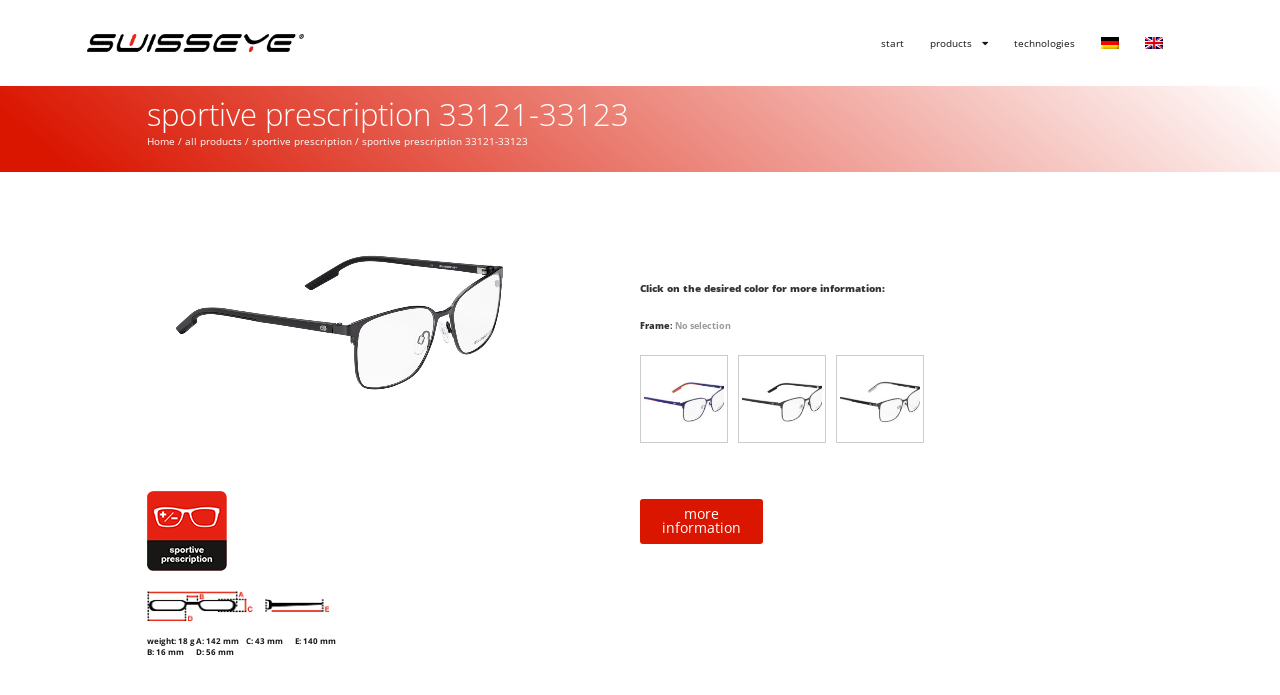

--- FILE ---
content_type: text/html; charset=UTF-8
request_url: https://swisseye.com/en/product/sportliche-korrektion-33121-33123-new/
body_size: 53345
content:
<!doctype html>
<html lang="en-US">
<head>
	<meta charset="UTF-8">
	<meta name="viewport" content="width=device-width, initial-scale=1">
	<link rel="profile" href="https://gmpg.org/xfn/11">
	<meta name='robots' content='index, follow, max-image-preview:large, max-snippet:-1, max-video-preview:-1' />
<link rel="alternate" hreflang="de" href="https://swisseye.com/de/produkt/sportliche-korrektion-33121-33123/" />
<link rel="alternate" hreflang="en" href="https://swisseye.com/en/product/sportliche-korrektion-33121-33123-new/" />
<link rel="alternate" hreflang="x-default" href="https://swisseye.com/de/produkt/sportliche-korrektion-33121-33123/" />

	<!-- This site is optimized with the Yoast SEO plugin v26.7 - https://yoast.com/wordpress/plugins/seo/ -->
	<title>sportive prescription 33121-33123 - Swisseye</title>
	<meta name="description" content="prescription frames in a sporty design" />
	<link rel="canonical" href="https://swisseye.com/en/product/sportliche-korrektion-33121-33123-new/" />
	<meta property="og:locale" content="en_US" />
	<meta property="og:type" content="article" />
	<meta property="og:title" content="sportive prescription 33121-33123 - Swisseye" />
	<meta property="og:description" content="prescription frames in a sporty design" />
	<meta property="og:url" content="https://swisseye.com/en/product/sportliche-korrektion-33121-33123-new/" />
	<meta property="og:site_name" content="Swisseye" />
	<meta property="article:publisher" content="https://de-de.facebook.com/swisseye/" />
	<meta property="article:modified_time" content="2025-03-26T14:17:52+00:00" />
	<meta property="og:image" content="https://swisseye.com/wp-content/uploads/2024/02/33121.jpg" />
	<meta property="og:image:width" content="2000" />
	<meta property="og:image:height" content="1334" />
	<meta property="og:image:type" content="image/jpeg" />
	<meta name="twitter:card" content="summary_large_image" />
	<script type="application/ld+json" class="yoast-schema-graph">{"@context":"https://schema.org","@graph":[{"@type":"WebPage","@id":"https://swisseye.com/en/product/sportliche-korrektion-33121-33123-new/","url":"https://swisseye.com/en/product/sportliche-korrektion-33121-33123-new/","name":"sportive prescription 33121-33123 - Swisseye","isPartOf":{"@id":"https://swisseye.com/de/#website"},"primaryImageOfPage":{"@id":"https://swisseye.com/en/product/sportliche-korrektion-33121-33123-new/#primaryimage"},"image":{"@id":"https://swisseye.com/en/product/sportliche-korrektion-33121-33123-new/#primaryimage"},"thumbnailUrl":"https://swisseye.com/wp-content/uploads/2024/02/33121.jpg","datePublished":"2024-01-30T11:03:55+00:00","dateModified":"2025-03-26T14:17:52+00:00","description":"prescription frames in a sporty design","breadcrumb":{"@id":"https://swisseye.com/en/product/sportliche-korrektion-33121-33123-new/#breadcrumb"},"inLanguage":"en-US","potentialAction":[{"@type":"ReadAction","target":["https://swisseye.com/en/product/sportliche-korrektion-33121-33123-new/"]}]},{"@type":"ImageObject","inLanguage":"en-US","@id":"https://swisseye.com/en/product/sportliche-korrektion-33121-33123-new/#primaryimage","url":"https://swisseye.com/wp-content/uploads/2024/02/33121.jpg","contentUrl":"https://swisseye.com/wp-content/uploads/2024/02/33121.jpg","width":2000,"height":1334},{"@type":"BreadcrumbList","@id":"https://swisseye.com/en/product/sportliche-korrektion-33121-33123-new/#breadcrumb","itemListElement":[{"@type":"ListItem","position":1,"name":"Start","item":"https://swisseye.com/en/start/"},{"@type":"ListItem","position":2,"name":"All products","item":"https://swisseye.com/en/product-catalog/"},{"@type":"ListItem","position":3,"name":"sportive prescription 33121-33123"}]},{"@type":"WebSite","@id":"https://swisseye.com/de/#website","url":"https://swisseye.com/de/","name":"Swisseye","description":"Your vision - our passion","publisher":{"@id":"https://swisseye.com/de/#organization"},"potentialAction":[{"@type":"SearchAction","target":{"@type":"EntryPoint","urlTemplate":"https://swisseye.com/de/?s={search_term_string}"},"query-input":{"@type":"PropertyValueSpecification","valueRequired":true,"valueName":"search_term_string"}}],"inLanguage":"en-US"},{"@type":"Organization","@id":"https://swisseye.com/de/#organization","name":"Swisseye","url":"https://swisseye.com/de/","logo":{"@type":"ImageObject","inLanguage":"en-US","@id":"https://swisseye.com/de/#/schema/logo/image/","url":"https://swisseye.com/wp-content/uploads/2021/09/swisseye-ueber-uns-logo.jpg","contentUrl":"https://swisseye.com/wp-content/uploads/2021/09/swisseye-ueber-uns-logo.jpg","width":1004,"height":281,"caption":"Swisseye"},"image":{"@id":"https://swisseye.com/de/#/schema/logo/image/"},"sameAs":["https://de-de.facebook.com/swisseye/","https://www.instagram.com/swisseye/"]}]}</script>
	<!-- / Yoast SEO plugin. -->



<link rel="alternate" type="application/rss+xml" title="Swisseye &raquo; Feed" href="https://swisseye.com/en/feed/" />
<link rel="alternate" type="application/rss+xml" title="Swisseye &raquo; Comments Feed" href="https://swisseye.com/en/comments/feed/" />
<link rel="alternate" title="oEmbed (JSON)" type="application/json+oembed" href="https://swisseye.com/en/wp-json/oembed/1.0/embed?url=https%3A%2F%2Fswisseye.com%2Fen%2Fproduct%2Fsportliche-korrektion-33121-33123-new%2F" />
<link rel="alternate" title="oEmbed (XML)" type="text/xml+oembed" href="https://swisseye.com/en/wp-json/oembed/1.0/embed?url=https%3A%2F%2Fswisseye.com%2Fen%2Fproduct%2Fsportliche-korrektion-33121-33123-new%2F&#038;format=xml" />
<style id='wp-img-auto-sizes-contain-inline-css'>
img:is([sizes=auto i],[sizes^="auto," i]){contain-intrinsic-size:3000px 1500px}
/*# sourceURL=wp-img-auto-sizes-contain-inline-css */
</style>
<link data-minify="1" rel='stylesheet' id='hello-elementor-theme-style-css' href='https://swisseye.com/wp-content/cache/min/1/wp-content/themes/hello-elementor/assets/css/theme.css?ver=1768986208' media='all' />
<link data-minify="1" rel='stylesheet' id='jet-menu-hello-css' href='https://swisseye.com/wp-content/cache/min/1/wp-content/plugins/jet-menu/integration/themes/hello-elementor/assets/css/style.css?ver=1768986208' media='all' />
<link data-minify="1" rel='stylesheet' id='swiper-css' href='https://swisseye.com/wp-content/cache/min/1/wp-content/plugins/elementor/assets/lib/swiper/v8/css/swiper.min.css?ver=1768986208' media='all' />
<link rel='stylesheet' id='e-swiper-css' href='https://swisseye.com/wp-content/plugins/elementor/assets/css/conditionals/e-swiper.min.css?ver=3.34.1' media='all' />
<link rel='stylesheet' id='elementor-icons-shared-0-css' href='https://swisseye.com/wp-content/plugins/elementor/assets/lib/font-awesome/css/fontawesome.min.css?ver=5.15.3' media='all' />
<link data-minify="1" rel='stylesheet' id='elementor-icons-fa-solid-css' href='https://swisseye.com/wp-content/cache/min/1/wp-content/plugins/elementor/assets/lib/font-awesome/css/solid.min.css?ver=1768986208' media='all' />
<link data-minify="1" rel='stylesheet' id='jet-engine-frontend-css' href='https://swisseye.com/wp-content/cache/min/1/wp-content/plugins/jet-engine/assets/css/frontend.css?ver=1768986208' media='all' />
<style id='global-styles-inline-css'>
:root{--wp--preset--aspect-ratio--square: 1;--wp--preset--aspect-ratio--4-3: 4/3;--wp--preset--aspect-ratio--3-4: 3/4;--wp--preset--aspect-ratio--3-2: 3/2;--wp--preset--aspect-ratio--2-3: 2/3;--wp--preset--aspect-ratio--16-9: 16/9;--wp--preset--aspect-ratio--9-16: 9/16;--wp--preset--color--black: #000000;--wp--preset--color--cyan-bluish-gray: #abb8c3;--wp--preset--color--white: #ffffff;--wp--preset--color--pale-pink: #f78da7;--wp--preset--color--vivid-red: #cf2e2e;--wp--preset--color--luminous-vivid-orange: #ff6900;--wp--preset--color--luminous-vivid-amber: #fcb900;--wp--preset--color--light-green-cyan: #7bdcb5;--wp--preset--color--vivid-green-cyan: #00d084;--wp--preset--color--pale-cyan-blue: #8ed1fc;--wp--preset--color--vivid-cyan-blue: #0693e3;--wp--preset--color--vivid-purple: #9b51e0;--wp--preset--gradient--vivid-cyan-blue-to-vivid-purple: linear-gradient(135deg,rgb(6,147,227) 0%,rgb(155,81,224) 100%);--wp--preset--gradient--light-green-cyan-to-vivid-green-cyan: linear-gradient(135deg,rgb(122,220,180) 0%,rgb(0,208,130) 100%);--wp--preset--gradient--luminous-vivid-amber-to-luminous-vivid-orange: linear-gradient(135deg,rgb(252,185,0) 0%,rgb(255,105,0) 100%);--wp--preset--gradient--luminous-vivid-orange-to-vivid-red: linear-gradient(135deg,rgb(255,105,0) 0%,rgb(207,46,46) 100%);--wp--preset--gradient--very-light-gray-to-cyan-bluish-gray: linear-gradient(135deg,rgb(238,238,238) 0%,rgb(169,184,195) 100%);--wp--preset--gradient--cool-to-warm-spectrum: linear-gradient(135deg,rgb(74,234,220) 0%,rgb(151,120,209) 20%,rgb(207,42,186) 40%,rgb(238,44,130) 60%,rgb(251,105,98) 80%,rgb(254,248,76) 100%);--wp--preset--gradient--blush-light-purple: linear-gradient(135deg,rgb(255,206,236) 0%,rgb(152,150,240) 100%);--wp--preset--gradient--blush-bordeaux: linear-gradient(135deg,rgb(254,205,165) 0%,rgb(254,45,45) 50%,rgb(107,0,62) 100%);--wp--preset--gradient--luminous-dusk: linear-gradient(135deg,rgb(255,203,112) 0%,rgb(199,81,192) 50%,rgb(65,88,208) 100%);--wp--preset--gradient--pale-ocean: linear-gradient(135deg,rgb(255,245,203) 0%,rgb(182,227,212) 50%,rgb(51,167,181) 100%);--wp--preset--gradient--electric-grass: linear-gradient(135deg,rgb(202,248,128) 0%,rgb(113,206,126) 100%);--wp--preset--gradient--midnight: linear-gradient(135deg,rgb(2,3,129) 0%,rgb(40,116,252) 100%);--wp--preset--font-size--small: 13px;--wp--preset--font-size--medium: 20px;--wp--preset--font-size--large: 36px;--wp--preset--font-size--x-large: 42px;--wp--preset--spacing--20: 0.44rem;--wp--preset--spacing--30: 0.67rem;--wp--preset--spacing--40: 1rem;--wp--preset--spacing--50: 1.5rem;--wp--preset--spacing--60: 2.25rem;--wp--preset--spacing--70: 3.38rem;--wp--preset--spacing--80: 5.06rem;--wp--preset--shadow--natural: 6px 6px 9px rgba(0, 0, 0, 0.2);--wp--preset--shadow--deep: 12px 12px 50px rgba(0, 0, 0, 0.4);--wp--preset--shadow--sharp: 6px 6px 0px rgba(0, 0, 0, 0.2);--wp--preset--shadow--outlined: 6px 6px 0px -3px rgb(255, 255, 255), 6px 6px rgb(0, 0, 0);--wp--preset--shadow--crisp: 6px 6px 0px rgb(0, 0, 0);}:root { --wp--style--global--content-size: 800px;--wp--style--global--wide-size: 1200px; }:where(body) { margin: 0; }.wp-site-blocks > .alignleft { float: left; margin-right: 2em; }.wp-site-blocks > .alignright { float: right; margin-left: 2em; }.wp-site-blocks > .aligncenter { justify-content: center; margin-left: auto; margin-right: auto; }:where(.wp-site-blocks) > * { margin-block-start: 24px; margin-block-end: 0; }:where(.wp-site-blocks) > :first-child { margin-block-start: 0; }:where(.wp-site-blocks) > :last-child { margin-block-end: 0; }:root { --wp--style--block-gap: 24px; }:root :where(.is-layout-flow) > :first-child{margin-block-start: 0;}:root :where(.is-layout-flow) > :last-child{margin-block-end: 0;}:root :where(.is-layout-flow) > *{margin-block-start: 24px;margin-block-end: 0;}:root :where(.is-layout-constrained) > :first-child{margin-block-start: 0;}:root :where(.is-layout-constrained) > :last-child{margin-block-end: 0;}:root :where(.is-layout-constrained) > *{margin-block-start: 24px;margin-block-end: 0;}:root :where(.is-layout-flex){gap: 24px;}:root :where(.is-layout-grid){gap: 24px;}.is-layout-flow > .alignleft{float: left;margin-inline-start: 0;margin-inline-end: 2em;}.is-layout-flow > .alignright{float: right;margin-inline-start: 2em;margin-inline-end: 0;}.is-layout-flow > .aligncenter{margin-left: auto !important;margin-right: auto !important;}.is-layout-constrained > .alignleft{float: left;margin-inline-start: 0;margin-inline-end: 2em;}.is-layout-constrained > .alignright{float: right;margin-inline-start: 2em;margin-inline-end: 0;}.is-layout-constrained > .aligncenter{margin-left: auto !important;margin-right: auto !important;}.is-layout-constrained > :where(:not(.alignleft):not(.alignright):not(.alignfull)){max-width: var(--wp--style--global--content-size);margin-left: auto !important;margin-right: auto !important;}.is-layout-constrained > .alignwide{max-width: var(--wp--style--global--wide-size);}body .is-layout-flex{display: flex;}.is-layout-flex{flex-wrap: wrap;align-items: center;}.is-layout-flex > :is(*, div){margin: 0;}body .is-layout-grid{display: grid;}.is-layout-grid > :is(*, div){margin: 0;}body{padding-top: 0px;padding-right: 0px;padding-bottom: 0px;padding-left: 0px;}a:where(:not(.wp-element-button)){text-decoration: underline;}:root :where(.wp-element-button, .wp-block-button__link){background-color: #32373c;border-width: 0;color: #fff;font-family: inherit;font-size: inherit;font-style: inherit;font-weight: inherit;letter-spacing: inherit;line-height: inherit;padding-top: calc(0.667em + 2px);padding-right: calc(1.333em + 2px);padding-bottom: calc(0.667em + 2px);padding-left: calc(1.333em + 2px);text-decoration: none;text-transform: inherit;}.has-black-color{color: var(--wp--preset--color--black) !important;}.has-cyan-bluish-gray-color{color: var(--wp--preset--color--cyan-bluish-gray) !important;}.has-white-color{color: var(--wp--preset--color--white) !important;}.has-pale-pink-color{color: var(--wp--preset--color--pale-pink) !important;}.has-vivid-red-color{color: var(--wp--preset--color--vivid-red) !important;}.has-luminous-vivid-orange-color{color: var(--wp--preset--color--luminous-vivid-orange) !important;}.has-luminous-vivid-amber-color{color: var(--wp--preset--color--luminous-vivid-amber) !important;}.has-light-green-cyan-color{color: var(--wp--preset--color--light-green-cyan) !important;}.has-vivid-green-cyan-color{color: var(--wp--preset--color--vivid-green-cyan) !important;}.has-pale-cyan-blue-color{color: var(--wp--preset--color--pale-cyan-blue) !important;}.has-vivid-cyan-blue-color{color: var(--wp--preset--color--vivid-cyan-blue) !important;}.has-vivid-purple-color{color: var(--wp--preset--color--vivid-purple) !important;}.has-black-background-color{background-color: var(--wp--preset--color--black) !important;}.has-cyan-bluish-gray-background-color{background-color: var(--wp--preset--color--cyan-bluish-gray) !important;}.has-white-background-color{background-color: var(--wp--preset--color--white) !important;}.has-pale-pink-background-color{background-color: var(--wp--preset--color--pale-pink) !important;}.has-vivid-red-background-color{background-color: var(--wp--preset--color--vivid-red) !important;}.has-luminous-vivid-orange-background-color{background-color: var(--wp--preset--color--luminous-vivid-orange) !important;}.has-luminous-vivid-amber-background-color{background-color: var(--wp--preset--color--luminous-vivid-amber) !important;}.has-light-green-cyan-background-color{background-color: var(--wp--preset--color--light-green-cyan) !important;}.has-vivid-green-cyan-background-color{background-color: var(--wp--preset--color--vivid-green-cyan) !important;}.has-pale-cyan-blue-background-color{background-color: var(--wp--preset--color--pale-cyan-blue) !important;}.has-vivid-cyan-blue-background-color{background-color: var(--wp--preset--color--vivid-cyan-blue) !important;}.has-vivid-purple-background-color{background-color: var(--wp--preset--color--vivid-purple) !important;}.has-black-border-color{border-color: var(--wp--preset--color--black) !important;}.has-cyan-bluish-gray-border-color{border-color: var(--wp--preset--color--cyan-bluish-gray) !important;}.has-white-border-color{border-color: var(--wp--preset--color--white) !important;}.has-pale-pink-border-color{border-color: var(--wp--preset--color--pale-pink) !important;}.has-vivid-red-border-color{border-color: var(--wp--preset--color--vivid-red) !important;}.has-luminous-vivid-orange-border-color{border-color: var(--wp--preset--color--luminous-vivid-orange) !important;}.has-luminous-vivid-amber-border-color{border-color: var(--wp--preset--color--luminous-vivid-amber) !important;}.has-light-green-cyan-border-color{border-color: var(--wp--preset--color--light-green-cyan) !important;}.has-vivid-green-cyan-border-color{border-color: var(--wp--preset--color--vivid-green-cyan) !important;}.has-pale-cyan-blue-border-color{border-color: var(--wp--preset--color--pale-cyan-blue) !important;}.has-vivid-cyan-blue-border-color{border-color: var(--wp--preset--color--vivid-cyan-blue) !important;}.has-vivid-purple-border-color{border-color: var(--wp--preset--color--vivid-purple) !important;}.has-vivid-cyan-blue-to-vivid-purple-gradient-background{background: var(--wp--preset--gradient--vivid-cyan-blue-to-vivid-purple) !important;}.has-light-green-cyan-to-vivid-green-cyan-gradient-background{background: var(--wp--preset--gradient--light-green-cyan-to-vivid-green-cyan) !important;}.has-luminous-vivid-amber-to-luminous-vivid-orange-gradient-background{background: var(--wp--preset--gradient--luminous-vivid-amber-to-luminous-vivid-orange) !important;}.has-luminous-vivid-orange-to-vivid-red-gradient-background{background: var(--wp--preset--gradient--luminous-vivid-orange-to-vivid-red) !important;}.has-very-light-gray-to-cyan-bluish-gray-gradient-background{background: var(--wp--preset--gradient--very-light-gray-to-cyan-bluish-gray) !important;}.has-cool-to-warm-spectrum-gradient-background{background: var(--wp--preset--gradient--cool-to-warm-spectrum) !important;}.has-blush-light-purple-gradient-background{background: var(--wp--preset--gradient--blush-light-purple) !important;}.has-blush-bordeaux-gradient-background{background: var(--wp--preset--gradient--blush-bordeaux) !important;}.has-luminous-dusk-gradient-background{background: var(--wp--preset--gradient--luminous-dusk) !important;}.has-pale-ocean-gradient-background{background: var(--wp--preset--gradient--pale-ocean) !important;}.has-electric-grass-gradient-background{background: var(--wp--preset--gradient--electric-grass) !important;}.has-midnight-gradient-background{background: var(--wp--preset--gradient--midnight) !important;}.has-small-font-size{font-size: var(--wp--preset--font-size--small) !important;}.has-medium-font-size{font-size: var(--wp--preset--font-size--medium) !important;}.has-large-font-size{font-size: var(--wp--preset--font-size--large) !important;}.has-x-large-font-size{font-size: var(--wp--preset--font-size--x-large) !important;}
:root :where(.wp-block-pullquote){font-size: 1.5em;line-height: 1.6;}
/*# sourceURL=global-styles-inline-css */
</style>
<link data-minify="1" rel='stylesheet' id='woocommerce-layout-css' href='https://swisseye.com/wp-content/cache/min/1/wp-content/plugins/woocommerce/assets/css/woocommerce-layout.css?ver=1768986208' media='all' />
<link data-minify="1" rel='stylesheet' id='woocommerce-smallscreen-css' href='https://swisseye.com/wp-content/cache/min/1/wp-content/plugins/woocommerce/assets/css/woocommerce-smallscreen.css?ver=1768986208' media='only screen and (max-width: 768px)' />
<link data-minify="1" rel='stylesheet' id='woocommerce-general-css' href='https://swisseye.com/wp-content/cache/min/1/wp-content/plugins/woocommerce/assets/css/woocommerce.css?ver=1768986208' media='all' />
<style id='woocommerce-inline-inline-css'>
.woocommerce form .form-row .required { visibility: visible; }
/*# sourceURL=woocommerce-inline-inline-css */
</style>
<link data-minify="1" rel='stylesheet' id='wpsl-styles-css' href='https://swisseye.com/wp-content/cache/min/1/wp-content/plugins/wp-store-locator/css/styles.min.css?ver=1768986208' media='all' />
<link rel='stylesheet' id='wpml-legacy-horizontal-list-0-css' href='https://swisseye.com/wp-content/plugins/sitepress-multilingual-cms/templates/language-switchers/legacy-list-horizontal/style.min.css?ver=1' media='all' />
<link rel='stylesheet' id='wpml-menu-item-0-css' href='https://swisseye.com/wp-content/plugins/sitepress-multilingual-cms/templates/language-switchers/menu-item/style.min.css?ver=1' media='all' />
<link rel='stylesheet' id='eae-css-css' href='https://swisseye.com/wp-content/plugins/addon-elements-for-elementor-page-builder/assets/css/eae.min.css?ver=1.14.4' media='all' />
<link data-minify="1" rel='stylesheet' id='eae-peel-css-css' href='https://swisseye.com/wp-content/cache/min/1/wp-content/plugins/addon-elements-for-elementor-page-builder/assets/lib/peel/peel.css?ver=1768986208' media='all' />
<link rel='stylesheet' id='flickity-css' href='https://swisseye.com/wp-content/plugins/iconic-woo-attribute-swatches-premium/assets/vendor/flickity/flickity.min.css?ver=1.21.1' media='all' />
<link rel='stylesheet' id='iconic-was-styles-css' href='https://swisseye.com/wp-content/plugins/iconic-woo-attribute-swatches-premium/assets/frontend/css/main.min.css?ver=1.21.1' media='all' />
<link data-minify="1" rel='stylesheet' id='hello-elementor-css' href='https://swisseye.com/wp-content/cache/min/1/wp-content/themes/hello-elementor/assets/css/reset.css?ver=1768986208' media='all' />
<link data-minify="1" rel='stylesheet' id='hello-elementor-header-footer-css' href='https://swisseye.com/wp-content/cache/min/1/wp-content/themes/hello-elementor/assets/css/header-footer.css?ver=1768986208' media='all' />
<link data-minify="1" rel='stylesheet' id='jet-fb-option-field-select-css' href='https://swisseye.com/wp-content/cache/min/1/wp-content/plugins/jetformbuilder/modules/option-field/assets/build/select.css?ver=1768986208' media='all' />
<link data-minify="1" rel='stylesheet' id='jet-fb-option-field-checkbox-css' href='https://swisseye.com/wp-content/cache/min/1/wp-content/plugins/jetformbuilder/modules/option-field/assets/build/checkbox.css?ver=1768986208' media='all' />
<link data-minify="1" rel='stylesheet' id='jet-fb-option-field-radio-css' href='https://swisseye.com/wp-content/cache/min/1/wp-content/plugins/jetformbuilder/modules/option-field/assets/build/radio.css?ver=1768986208' media='all' />
<link data-minify="1" rel='stylesheet' id='jet-fb-advanced-choices-css' href='https://swisseye.com/wp-content/cache/min/1/wp-content/plugins/jetformbuilder/modules/advanced-choices/assets/build/main.css?ver=1768986208' media='all' />
<link data-minify="1" rel='stylesheet' id='jet-fb-wysiwyg-css' href='https://swisseye.com/wp-content/cache/min/1/wp-content/plugins/jetformbuilder/modules/wysiwyg/assets/build/wysiwyg.css?ver=1768986208' media='all' />
<link data-minify="1" rel='stylesheet' id='jet-fb-switcher-css' href='https://swisseye.com/wp-content/cache/min/1/wp-content/plugins/jetformbuilder/modules/switcher/assets/build/switcher.css?ver=1768986208' media='all' />
<link data-minify="1" rel='stylesheet' id='jet-menu-public-styles-css' href='https://swisseye.com/wp-content/cache/min/1/wp-content/plugins/jet-menu/assets/public/css/public.css?ver=1768986208' media='all' />
<link data-minify="1" rel='stylesheet' id='jet-woo-builder-css' href='https://swisseye.com/wp-content/cache/min/1/wp-content/plugins/jet-woo-builder/assets/css/frontend.css?ver=1768986208' media='all' />
<style id='jet-woo-builder-inline-css'>
@font-face {
				font-family: "WooCommerce";
				font-weight: normal;
				font-style: normal;
				src: url("https://swisseye.com/wp-content/plugins/woocommerce/assets/fonts/WooCommerce.eot");
				src: url("https://swisseye.com/wp-content/plugins/woocommerce/assets/fonts/WooCommerce.eot?#iefix") format("embedded-opentype"),
					 url("https://swisseye.com/wp-content/plugins/woocommerce/assets/fonts/WooCommerce.woff") format("woff"),
					 url("https://swisseye.com/wp-content/plugins/woocommerce/assets/fonts/WooCommerce.ttf") format("truetype"),
					 url("https://swisseye.com/wp-content/plugins/woocommerce/assets/fonts/WooCommerce.svg#WooCommerce") format("svg");
			}
/*# sourceURL=jet-woo-builder-inline-css */
</style>
<link data-minify="1" rel='stylesheet' id='jet-woo-builder-frontend-font-css' href='https://swisseye.com/wp-content/cache/min/1/wp-content/plugins/jet-woo-builder/assets/css/lib/jetwoobuilder-frontend-font/css/jetwoobuilder-frontend-font.css?ver=1768986208' media='all' />
<link rel='stylesheet' id='elementor-frontend-css' href='https://swisseye.com/wp-content/plugins/elementor/assets/css/frontend.min.css?ver=3.34.1' media='all' />
<style id='elementor-frontend-inline-css'>
.elementor-kit-20{--e-global-color-primary:#6EC1E4;--e-global-color-secondary:#54595F;--e-global-color-text:#7A7A7A;--e-global-color-accent:#61CE70;--e-global-color-0a843af:#DA1500;--e-global-color-fa97169:#181715;--e-global-color-c8512c1:#FFFFFF;--e-global-color-96c49af:#FAFAFA;--e-global-color-8f915ab:#1D89FE;--e-global-color-c47232e:#6C757D;--e-global-color-95495f8:#5E472F;--e-global-typography-primary-font-family:"Roboto";--e-global-typography-primary-font-weight:600;--e-global-typography-secondary-font-family:"Roboto Slab";--e-global-typography-secondary-font-weight:400;--e-global-typography-text-font-family:"Roboto";--e-global-typography-text-font-weight:400;--e-global-typography-accent-font-family:"Roboto";--e-global-typography-accent-font-weight:500;font-family:"OpenSans", Sans-serif;font-size:0.8vw;}.elementor-kit-20 button,.elementor-kit-20 input[type="button"],.elementor-kit-20 input[type="submit"],.elementor-kit-20 .elementor-button{background-color:var( --e-global-color-0a843af );font-size:0.8vw;color:var( --e-global-color-c8512c1 );border-radius:3px 3px 3px 3px;padding:1% 1% 1% 1%;}.elementor-kit-20 button:hover,.elementor-kit-20 button:focus,.elementor-kit-20 input[type="button"]:hover,.elementor-kit-20 input[type="button"]:focus,.elementor-kit-20 input[type="submit"]:hover,.elementor-kit-20 input[type="submit"]:focus,.elementor-kit-20 .elementor-button:hover,.elementor-kit-20 .elementor-button:focus{background-color:var( --e-global-color-c47232e );color:var( --e-global-color-c8512c1 );}.elementor-kit-20 e-page-transition{background-color:#FFBC7D;}.elementor-kit-20 a{color:var( --e-global-color-0a843af );}.elementor-kit-20 h1{font-family:"OpenSans", Sans-serif;font-size:2.4vw;font-weight:300;}.elementor-kit-20 h2{font-family:"OpenSans", Sans-serif;font-size:2.3vw;font-weight:300;}.elementor-kit-20 h3{font-family:"OpenSans", Sans-serif;font-size:1.3vw;}.elementor-kit-20 h4{font-family:"OpenSans", Sans-serif;}.elementor-kit-20 h5{font-family:"OpenSans", Sans-serif;}.elementor-section.elementor-section-boxed > .elementor-container{max-width:1140px;}.e-con{--container-max-width:1140px;}.elementor-widget:not(:last-child){margin-block-end:20px;}.elementor-element{--widgets-spacing:20px 20px;--widgets-spacing-row:20px;--widgets-spacing-column:20px;}{}h1.entry-title{display:var(--page-title-display);}@media(max-width:1024px){.elementor-kit-20{font-size:16px;}.elementor-kit-20 h1{font-size:40px;}.elementor-kit-20 h2{font-size:36px;}.elementor-kit-20 h3{font-size:25px;}.elementor-kit-20 button,.elementor-kit-20 input[type="button"],.elementor-kit-20 input[type="submit"],.elementor-kit-20 .elementor-button{font-size:14px;padding:2% 2% 2% 2%;}.elementor-section.elementor-section-boxed > .elementor-container{max-width:1024px;}.e-con{--container-max-width:1024px;}}@media(max-width:767px){.elementor-kit-20{font-size:16px;}.elementor-kit-20 h1{font-size:40px;}.elementor-kit-20 h2{font-size:36px;}.elementor-kit-20 h3{font-size:25px;}.elementor-kit-20 button,.elementor-kit-20 input[type="button"],.elementor-kit-20 input[type="submit"],.elementor-kit-20 .elementor-button{font-size:14px;padding:2% 2% 2% 2%;}.elementor-section.elementor-section-boxed > .elementor-container{max-width:767px;}.e-con{--container-max-width:767px;}}/* Start Custom Fonts CSS */@font-face {
	font-family: 'Roboto';
	font-style: normal;
	font-weight: bold;
	font-display: auto;
	src: url('https://swisseye.com/wp-content/uploads/2022/03/Roboto-Bold.ttf') format('truetype');
}
@font-face {
	font-family: 'Roboto';
	font-style: italic;
	font-weight: bold;
	font-display: auto;
	src: url('https://swisseye.com/wp-content/uploads/2022/03/Roboto-BoldItalic.ttf') format('truetype');
}
@font-face {
	font-family: 'Roboto';
	font-style: italic;
	font-weight: normal;
	font-display: auto;
	src: url('https://swisseye.com/wp-content/uploads/2022/03/Roboto-Italic.ttf') format('truetype');
}
@font-face {
	font-family: 'Roboto';
	font-style: normal;
	font-weight: 100;
	font-display: auto;
	src: url('https://swisseye.com/wp-content/uploads/2022/03/Roboto-Light.ttf') format('truetype');
}
@font-face {
	font-family: 'Roboto';
	font-style: italic;
	font-weight: 100;
	font-display: auto;
	src: url('https://swisseye.com/wp-content/uploads/2022/03/Roboto-LightItalic.ttf') format('truetype');
}
@font-face {
	font-family: 'Roboto';
	font-style: normal;
	font-weight: 400;
	font-display: auto;
	src: url('https://swisseye.com/wp-content/uploads/2022/03/Roboto-Medium.ttf') format('truetype');
}
@font-face {
	font-family: 'Roboto';
	font-style: italic;
	font-weight: 400;
	font-display: auto;
	src: url('https://swisseye.com/wp-content/uploads/2022/03/Roboto-MediumItalic.ttf') format('truetype');
}
@font-face {
	font-family: 'Roboto';
	font-style: normal;
	font-weight: normal;
	font-display: auto;
	src: url('https://swisseye.com/wp-content/uploads/2022/03/Roboto-Regular.ttf') format('truetype');
}
@font-face {
	font-family: 'Roboto';
	font-style: normal;
	font-weight: 200;
	font-display: auto;
	src: url('https://swisseye.com/wp-content/uploads/2022/03/Roboto-Thin.ttf') format('truetype');
}
@font-face {
	font-family: 'Roboto';
	font-style: italic;
	font-weight: 200;
	font-display: auto;
	src: url('https://swisseye.com/wp-content/uploads/2022/03/Roboto-ThinItalic.ttf') format('truetype');
}
/* End Custom Fonts CSS */
/* Start Custom Fonts CSS */@font-face {
	font-family: 'OpenSans';
	font-style: normal;
	font-weight: normal;
	font-display: auto;
	src: url('https://swisseye.com/wp-content/uploads/2022/03/OpenSans-Regular.eot');
	src: url('https://swisseye.com/wp-content/uploads/2022/03/OpenSans-Regular.eot?#iefix') format('embedded-opentype'),
		url('https://swisseye.com/wp-content/uploads/2022/03/OpenSans-Regular.woff2') format('woff2'),
		url('https://swisseye.com/wp-content/uploads/2022/03/OpenSans-Regular.woff') format('woff'),
		url('https://swisseye.com/wp-content/uploads/2022/03/OpenSans-VariableFont_wdthwght.ttf') format('truetype'),
		url('https://swisseye.com/wp-content/uploads/2022/03/OpenSans-Regular.svg#OpenSans') format('svg');
}
@font-face {
	font-family: 'OpenSans';
	font-style: oblique;
	font-weight: normal;
	font-display: auto;
	src: url('https://swisseye.com/wp-content/uploads/2022/03/OpenSans-Italic.eot');
	src: url('https://swisseye.com/wp-content/uploads/2022/03/OpenSans-Italic.eot?#iefix') format('embedded-opentype'),
		url('https://swisseye.com/wp-content/uploads/2022/03/OpenSans-Italic.woff2') format('woff2'),
		url('https://swisseye.com/wp-content/uploads/2022/03/OpenSans-Italic.woff') format('woff'),
		url('https://swisseye.com/wp-content/uploads/2022/03/OpenSans-Italic-VariableFont_wdthwght.ttf') format('truetype'),
		url('https://swisseye.com/wp-content/uploads/2022/03/OpenSans-Italic.svg#OpenSans') format('svg');
}
@font-face {
	font-family: 'OpenSans';
	font-style: normal;
	font-weight: bold;
	font-display: auto;
	src: url('https://swisseye.com/wp-content/uploads/2022/03/OpenSans-Bold.eot');
	src: url('https://swisseye.com/wp-content/uploads/2022/03/OpenSans-Bold.eot?#iefix') format('embedded-opentype'),
		url('https://swisseye.com/wp-content/uploads/2022/03/OpenSans-Bold.woff2') format('woff2'),
		url('https://swisseye.com/wp-content/uploads/2022/03/OpenSans-Bold.woff') format('woff'),
		url('https://swisseye.com/wp-content/uploads/2022/03/OpenSans-Bold.ttf') format('truetype'),
		url('https://swisseye.com/wp-content/uploads/2022/03/OpenSans-Bold.svg#OpenSans') format('svg');
}
@font-face {
	font-family: 'OpenSans';
	font-style: normal;
	font-weight: 100;
	font-display: auto;
	src: url('https://swisseye.com/wp-content/uploads/2022/03/OpenSans-Light.ttf') format('truetype');
}
@font-face {
	font-family: 'OpenSans';
	font-style: italic;
	font-weight: bold;
	font-display: auto;
	src: url('https://swisseye.com/wp-content/uploads/2022/03/OpenSans-BoldItalic.eot');
	src: url('https://swisseye.com/wp-content/uploads/2022/03/OpenSans-BoldItalic.eot?#iefix') format('embedded-opentype'),
		url('https://swisseye.com/wp-content/uploads/2022/03/OpenSans-BoldItalic.woff2') format('woff2'),
		url('https://swisseye.com/wp-content/uploads/2022/03/OpenSans-BoldItalic.woff') format('woff'),
		url('https://swisseye.com/wp-content/uploads/2022/03/OpenSans-BoldItalic.ttf') format('truetype'),
		url('https://swisseye.com/wp-content/uploads/2022/03/OpenSans-BoldItalic.svg#OpenSans') format('svg');
}
@font-face {
	font-family: 'OpenSans';
	font-style: normal;
	font-weight: 900;
	font-display: auto;
	src: url('https://swisseye.com/wp-content/uploads/2022/03/OpenSans-ExtraBold.eot');
	src: url('https://swisseye.com/wp-content/uploads/2022/03/OpenSans-ExtraBold.eot?#iefix') format('embedded-opentype'),
		url('https://swisseye.com/wp-content/uploads/2022/03/OpenSans-ExtraBold.woff2') format('woff2'),
		url('https://swisseye.com/wp-content/uploads/2022/03/OpenSans-ExtraBold.woff') format('woff'),
		url('https://swisseye.com/wp-content/uploads/2022/03/OpenSans-ExtraBold.ttf') format('truetype'),
		url('https://swisseye.com/wp-content/uploads/2022/03/OpenSans-ExtraBold.svg#OpenSans') format('svg');
}
@font-face {
	font-family: 'OpenSans';
	font-style: italic;
	font-weight: 900;
	font-display: auto;
	src: url('https://swisseye.com/wp-content/uploads/2022/03/OpenSans-ExtraBoldItalic.eot');
	src: url('https://swisseye.com/wp-content/uploads/2022/03/OpenSans-ExtraBoldItalic.eot?#iefix') format('embedded-opentype'),
		url('https://swisseye.com/wp-content/uploads/2022/03/OpenSans-ExtraBoldItalic.woff2') format('woff2'),
		url('https://swisseye.com/wp-content/uploads/2022/03/OpenSans-ExtraBoldItalic.woff') format('woff'),
		url('https://swisseye.com/wp-content/uploads/2022/03/OpenSans-ExtraBoldItalic.ttf') format('truetype'),
		url('https://swisseye.com/wp-content/uploads/2022/03/OpenSans-ExtraBoldItalic.svg#OpenSans') format('svg');
}
@font-face {
	font-family: 'OpenSans';
	font-style: normal;
	font-weight: normal;
	font-display: auto;
	src: ;
}
@font-face {
	font-family: 'OpenSans';
	font-style: italic;
	font-weight: 100;
	font-display: auto;
	src: url('https://swisseye.com/wp-content/uploads/2022/03/OpenSans-LightItalic.ttf') format('truetype');
}
@font-face {
	font-family: 'OpenSans';
	font-style: italic;
	font-weight: 300;
	font-display: auto;
	src: url('https://swisseye.com/wp-content/uploads/2022/03/OpenSans-MediumItalic.ttf') format('truetype');
}
@font-face {
	font-family: 'OpenSans';
	font-style: normal;
	font-weight: 600;
	font-display: auto;
	src: url('https://swisseye.com/wp-content/uploads/2022/03/OpenSans-SemiBold.eot');
	src: url('https://swisseye.com/wp-content/uploads/2022/03/OpenSans-SemiBold.eot?#iefix') format('embedded-opentype'),
		url('https://swisseye.com/wp-content/uploads/2022/03/OpenSans-SemiBold.woff2') format('woff2'),
		url('https://swisseye.com/wp-content/uploads/2022/03/OpenSans-SemiBold.woff') format('woff'),
		url('https://swisseye.com/wp-content/uploads/2022/03/OpenSans-SemiBold.ttf') format('truetype'),
		url('https://swisseye.com/wp-content/uploads/2022/03/OpenSans-SemiBold.svg#OpenSans') format('svg');
}
@font-face {
	font-family: 'OpenSans';
	font-style: italic;
	font-weight: 600;
	font-display: auto;
	src: url('https://swisseye.com/wp-content/uploads/2022/03/OpenSans-SemiBoldItalic.eot');
	src: url('https://swisseye.com/wp-content/uploads/2022/03/OpenSans-SemiBoldItalic.eot?#iefix') format('embedded-opentype'),
		url('https://swisseye.com/wp-content/uploads/2022/03/OpenSans-SemiBoldItalic.woff2') format('woff2'),
		url('https://swisseye.com/wp-content/uploads/2022/03/OpenSans-SemiBoldItalic.woff') format('woff'),
		url('https://swisseye.com/wp-content/uploads/2022/03/OpenSans-SemiBoldItalic.ttf') format('truetype'),
		url('https://swisseye.com/wp-content/uploads/2022/03/OpenSans-SemiBoldItalic.svg#OpenSans') format('svg');
}
@font-face {
	font-family: 'OpenSans';
	font-style: normal;
	font-weight: 700;
	font-display: auto;
	src: url('https://swisseye.com/wp-content/uploads/2022/03/OpenSans-Bold.eot');
	src: url('https://swisseye.com/wp-content/uploads/2022/03/OpenSans-Bold.eot?#iefix') format('embedded-opentype'),
		url('https://swisseye.com/wp-content/uploads/2022/03/OpenSans-Bold.woff2') format('woff2'),
		url('https://swisseye.com/wp-content/uploads/2022/03/OpenSans-Bold.woff') format('woff'),
		url('https://swisseye.com/wp-content/uploads/2022/03/OpenSans-Bold.ttf') format('truetype'),
		url('https://swisseye.com/wp-content/uploads/2022/03/OpenSans-Bold.svg#OpenSans') format('svg');
}
@font-face {
	font-family: 'OpenSans';
	font-style: italic;
	font-weight: 700;
	font-display: auto;
	src: url('https://swisseye.com/wp-content/uploads/2022/03/OpenSans-BoldItalic.eot');
	src: url('https://swisseye.com/wp-content/uploads/2022/03/OpenSans-BoldItalic.eot?#iefix') format('embedded-opentype'),
		url('https://swisseye.com/wp-content/uploads/2022/03/OpenSans-BoldItalic.woff2') format('woff2'),
		url('https://swisseye.com/wp-content/uploads/2022/03/OpenSans-BoldItalic.woff') format('woff'),
		url('https://swisseye.com/wp-content/uploads/2022/03/OpenSans-BoldItalic-1.ttf') format('truetype'),
		url('https://swisseye.com/wp-content/uploads/2022/03/OpenSans-BoldItalic.svg#OpenSans') format('svg');
}
@font-face {
	font-family: 'OpenSans';
	font-style: normal;
	font-weight: 800;
	font-display: auto;
	src: url('https://swisseye.com/wp-content/uploads/2022/03/OpenSans-ExtraBold.eot');
	src: url('https://swisseye.com/wp-content/uploads/2022/03/OpenSans-ExtraBold.eot?#iefix') format('embedded-opentype'),
		url('https://swisseye.com/wp-content/uploads/2022/03/OpenSans-ExtraBold.woff2') format('woff2'),
		url('https://swisseye.com/wp-content/uploads/2022/03/OpenSans-ExtraBold.woff') format('woff'),
		url('https://swisseye.com/wp-content/uploads/2022/03/OpenSans-ExtraBold-1.ttf') format('truetype'),
		url('https://swisseye.com/wp-content/uploads/2022/03/OpenSans-ExtraBold.svg#OpenSans') format('svg');
}
@font-face {
	font-family: 'OpenSans';
	font-style: italic;
	font-weight: 800;
	font-display: auto;
	src: url('https://swisseye.com/wp-content/uploads/2022/03/OpenSans-ExtraBoldItalic.eot');
	src: url('https://swisseye.com/wp-content/uploads/2022/03/OpenSans-ExtraBoldItalic.eot?#iefix') format('embedded-opentype'),
		url('https://swisseye.com/wp-content/uploads/2022/03/OpenSans-ExtraBoldItalic.woff2') format('woff2'),
		url('https://swisseye.com/wp-content/uploads/2022/03/OpenSans-ExtraBoldItalic.woff') format('woff'),
		url('https://swisseye.com/wp-content/uploads/2022/03/OpenSans-ExtraBoldItalic.ttf') format('truetype'),
		url('https://swisseye.com/wp-content/uploads/2022/03/OpenSans-ExtraBoldItalic.svg#OpenSans') format('svg');
}
/* End Custom Fonts CSS */
.elementor-55069 .elementor-element.elementor-element-964c230 .elementor-repeater-item-5e6e250.jet-parallax-section__layout .jet-parallax-section__image{background-size:auto;}.elementor-bc-flex-widget .elementor-55069 .elementor-element.elementor-element-bbf9a40.elementor-column .elementor-widget-wrap{align-items:center;}.elementor-55069 .elementor-element.elementor-element-bbf9a40.elementor-column.elementor-element[data-element_type="column"] > .elementor-widget-wrap.elementor-element-populated{align-content:center;align-items:center;}.elementor-55069 .elementor-element.elementor-element-bf7d2f2 img{width:100%;}.elementor-bc-flex-widget .elementor-55069 .elementor-element.elementor-element-f1d449e.elementor-column .elementor-widget-wrap{align-items:center;}.elementor-55069 .elementor-element.elementor-element-f1d449e.elementor-column.elementor-element[data-element_type="column"] > .elementor-widget-wrap.elementor-element-populated{align-content:center;align-items:center;}.elementor-55069 .elementor-element.elementor-element-c3a75f1 > .elementor-widget-container{margin:0% 2% 0% 0%;padding:0px 0px 0px 0px;}.elementor-55069 .elementor-element.elementor-element-c3a75f1{z-index:900;}.elementor-55069 .elementor-element.elementor-element-c3a75f1 .elementor-menu-toggle{margin:0 auto;}.elementor-55069 .elementor-element.elementor-element-c3a75f1 .elementor-nav-menu .elementor-item{font-family:"OpenSans", Sans-serif;font-size:0.8vw;}.elementor-55069 .elementor-element.elementor-element-c3a75f1 .elementor-nav-menu--main .elementor-item{color:var( --e-global-color-fa97169 );fill:var( --e-global-color-fa97169 );padding-left:13px;padding-right:13px;}.elementor-55069 .elementor-element.elementor-element-c3a75f1 .elementor-nav-menu--main .elementor-item:hover,
					.elementor-55069 .elementor-element.elementor-element-c3a75f1 .elementor-nav-menu--main .elementor-item.elementor-item-active,
					.elementor-55069 .elementor-element.elementor-element-c3a75f1 .elementor-nav-menu--main .elementor-item.highlighted,
					.elementor-55069 .elementor-element.elementor-element-c3a75f1 .elementor-nav-menu--main .elementor-item:focus{color:var( --e-global-color-0a843af );fill:var( --e-global-color-0a843af );}.elementor-55069 .elementor-element.elementor-element-c3a75f1 .elementor-nav-menu--main .elementor-item.elementor-item-active{color:#DA1500;}.elementor-55069 .elementor-element.elementor-element-c3a75f1 .e--pointer-framed .elementor-item:before{border-width:0px;}.elementor-55069 .elementor-element.elementor-element-c3a75f1 .e--pointer-framed.e--animation-draw .elementor-item:before{border-width:0 0 0px 0px;}.elementor-55069 .elementor-element.elementor-element-c3a75f1 .e--pointer-framed.e--animation-draw .elementor-item:after{border-width:0px 0px 0 0;}.elementor-55069 .elementor-element.elementor-element-c3a75f1 .e--pointer-framed.e--animation-corners .elementor-item:before{border-width:0px 0 0 0px;}.elementor-55069 .elementor-element.elementor-element-c3a75f1 .e--pointer-framed.e--animation-corners .elementor-item:after{border-width:0 0px 0px 0;}.elementor-55069 .elementor-element.elementor-element-c3a75f1 .e--pointer-underline .elementor-item:after,
					 .elementor-55069 .elementor-element.elementor-element-c3a75f1 .e--pointer-overline .elementor-item:before,
					 .elementor-55069 .elementor-element.elementor-element-c3a75f1 .e--pointer-double-line .elementor-item:before,
					 .elementor-55069 .elementor-element.elementor-element-c3a75f1 .e--pointer-double-line .elementor-item:after{height:0px;}.elementor-55069 .elementor-element.elementor-element-964c230:not(.elementor-motion-effects-element-type-background), .elementor-55069 .elementor-element.elementor-element-964c230 > .elementor-motion-effects-container > .elementor-motion-effects-layer{background-color:#FFFFFFE6;}.elementor-55069 .elementor-element.elementor-element-964c230{transition:background 0.3s, border 0.3s, border-radius 0.3s, box-shadow 0.3s;margin-top:0%;margin-bottom:0%;padding:0.8% 6% 0.8% 6%;z-index:1000;}.elementor-55069 .elementor-element.elementor-element-964c230 > .elementor-background-overlay{transition:background 0.3s, border-radius 0.3s, opacity 0.3s;}.elementor-55069 .elementor-element.elementor-element-e37b0b0 .elementor-repeater-item-78de37d.jet-parallax-section__layout .jet-parallax-section__image{background-size:auto;}.elementor-bc-flex-widget .elementor-55069 .elementor-element.elementor-element-3ad38fa.elementor-column .elementor-widget-wrap{align-items:center;}.elementor-55069 .elementor-element.elementor-element-3ad38fa.elementor-column.elementor-element[data-element_type="column"] > .elementor-widget-wrap.elementor-element-populated{align-content:center;align-items:center;}.elementor-55069 .elementor-element.elementor-element-c5d2b63 .jet-mobile-menu__toggle .jet-mobile-menu__toggle-icon{color:var( --e-global-color-fa97169 );}.elementor-55069 .elementor-element.elementor-element-c5d2b63 .jet-mobile-menu__toggle .jet-mobile-menu__toggle-icon i{font-size:25px;}.elementor-55069 .elementor-element.elementor-element-c5d2b63 .jet-mobile-menu__toggle .jet-mobile-menu__toggle-icon svg{width:25px;}.elementor-55069 .elementor-element.elementor-element-c5d2b63 .jet-mobile-menu__container .jet-mobile-menu__controls{padding:0px 0px 0px 0px;}.elementor-55069 .elementor-element.elementor-element-c5d2b63 .jet-mobile-menu__container .jet-mobile-menu__back i{color:var( --e-global-color-0a843af );}.elementor-55069 .elementor-element.elementor-element-c5d2b63 .jet-mobile-menu__container .jet-mobile-menu__back svg{color:var( --e-global-color-0a843af );}.elementor-55069 .elementor-element.elementor-element-c5d2b63 .jet-mobile-menu__container{z-index:999;}.elementor-55069 .elementor-element.elementor-element-c5d2b63 .jet-mobile-menu-widget .jet-mobile-menu-cover{z-index:calc(999-1);}.elementor-55069 .elementor-element.elementor-element-c5d2b63 .jet-mobile-menu__item .jet-menu-icon{align-self:center;justify-content:center;}.elementor-55069 .elementor-element.elementor-element-c5d2b63 .jet-mobile-menu__item{border-bottom-color:var( --e-global-color-96c49af );border-bottom-style:solid;border-bottom-width:1px;}.elementor-55069 .elementor-element.elementor-element-c5d2b63 .jet-mobile-menu__item .jet-menu-label{color:var( --e-global-color-fa97169 );}.elementor-55069 .elementor-element.elementor-element-c5d2b63 .jet-mobile-menu__item:hover > .jet-mobile-menu__item-inner .jet-menu-label{color:var( --e-global-color-0a843af );}.elementor-55069 .elementor-element.elementor-element-c5d2b63 .jet-mobile-menu__item.jet-mobile-menu__item--active > .jet-mobile-menu__item-inner .jet-menu-label{color:var( --e-global-color-0a843af );}.elementor-bc-flex-widget .elementor-55069 .elementor-element.elementor-element-085d27e.elementor-column .elementor-widget-wrap{align-items:center;}.elementor-55069 .elementor-element.elementor-element-085d27e.elementor-column.elementor-element[data-element_type="column"] > .elementor-widget-wrap.elementor-element-populated{align-content:center;align-items:center;}.elementor-55069 .elementor-element.elementor-element-e37b0b0:not(.elementor-motion-effects-element-type-background), .elementor-55069 .elementor-element.elementor-element-e37b0b0 > .elementor-motion-effects-container > .elementor-motion-effects-layer{background-color:#FFFFFFE6;}.elementor-55069 .elementor-element.elementor-element-e37b0b0{transition:background 0.3s, border 0.3s, border-radius 0.3s, box-shadow 0.3s;z-index:1000;}.elementor-55069 .elementor-element.elementor-element-e37b0b0 > .elementor-background-overlay{transition:background 0.3s, border-radius 0.3s, opacity 0.3s;}.elementor-theme-builder-content-area{height:400px;}.elementor-location-header:before, .elementor-location-footer:before{content:"";display:table;clear:both;}@media(max-width:1024px){.elementor-55069 .elementor-element.elementor-element-bbf9a40.elementor-column{order:2;}.elementor-55069 .elementor-element.elementor-element-bf7d2f2{text-align:center;}.elementor-55069 .elementor-element.elementor-element-f1d449e.elementor-column{order:1;}.elementor-55069 .elementor-element.elementor-element-964c230{padding:0% 8% 0% 8%;}.elementor-55069 .elementor-element.elementor-element-3ad38fa.elementor-column > .elementor-widget-wrap{justify-content:center;}.elementor-55069 .elementor-element.elementor-element-c5d2b63 .jet-mobile-menu__container .jet-mobile-menu__back i{font-size:24px;}.elementor-55069 .elementor-element.elementor-element-c5d2b63 .jet-mobile-menu__container .jet-mobile-menu__back svg{width:24px;}.elementor-55069 .elementor-element.elementor-element-c5d2b63 .jet-mobile-menu__container{width:45%;}.elementor-55069 .elementor-element.elementor-element-c5d2b63 .jet-mobile-menu__item .jet-menu-label{font-size:18px;}.elementor-55069 .elementor-element.elementor-element-c5d2b63 .jet-mobile-menu__item .jet-dropdown-arrow i{font-size:20px;}.elementor-55069 .elementor-element.elementor-element-c5d2b63 .jet-mobile-menu__item .jet-dropdown-arrow svg{width:20px;}.elementor-55069 .elementor-element.elementor-element-c5d2b63 .jet-mobile-menu__item{border-bottom-style:solid;border-bottom-width:1px;}.elementor-55069 .elementor-element.elementor-element-085d27e.elementor-column > .elementor-widget-wrap{justify-content:center;}.elementor-55069 .elementor-element.elementor-element-e37b0b0{margin-top:0%;margin-bottom:0%;padding:02% 0% 2% 0%;}}@media(min-width:768px){.elementor-55069 .elementor-element.elementor-element-bbf9a40{width:21.019%;}.elementor-55069 .elementor-element.elementor-element-f1d449e{width:78.981%;}.elementor-55069 .elementor-element.elementor-element-3ad38fa{width:5%;}.elementor-55069 .elementor-element.elementor-element-085d27e{width:95%;}}@media(max-width:1024px) and (min-width:768px){.elementor-55069 .elementor-element.elementor-element-bbf9a40{width:75%;}.elementor-55069 .elementor-element.elementor-element-f1d449e{width:10%;}.elementor-55069 .elementor-element.elementor-element-3ad38fa{width:10%;}.elementor-55069 .elementor-element.elementor-element-085d27e{width:90%;}}@media(max-width:767px){.elementor-55069 .elementor-element.elementor-element-bbf9a40{width:80%;}.elementor-55069 .elementor-element.elementor-element-f1d449e{width:20%;}.elementor-55069 .elementor-element.elementor-element-964c230{padding:0% 6% 0% 6%;}.elementor-55069 .elementor-element.elementor-element-3ad38fa{width:20%;}.elementor-55069 .elementor-element.elementor-element-c5d2b63 .jet-mobile-menu__container .jet-mobile-menu__back i{font-size:25px;}.elementor-55069 .elementor-element.elementor-element-c5d2b63 .jet-mobile-menu__container .jet-mobile-menu__back svg{width:25px;}.elementor-55069 .elementor-element.elementor-element-c5d2b63 .jet-mobile-menu__container{width:90%;}.elementor-55069 .elementor-element.elementor-element-085d27e{width:80%;}.elementor-55069 .elementor-element.elementor-element-89aee88 img{width:100%;}.elementor-55069 .elementor-element.elementor-element-e37b0b0{margin-top:0%;margin-bottom:0%;padding:3% 3% 3% 3%;}}
.elementor-55064 .elementor-element.elementor-element-279c596 .elementor-repeater-item-80d4db6.jet-parallax-section__layout .jet-parallax-section__image{background-size:auto;}.elementor-55064 .elementor-element.elementor-element-279c596:not(.elementor-motion-effects-element-type-background), .elementor-55064 .elementor-element.elementor-element-279c596 > .elementor-motion-effects-container > .elementor-motion-effects-layer{background-color:var( --e-global-color-0a843af );}.elementor-55064 .elementor-element.elementor-element-279c596{transition:background 0.3s, border 0.3s, border-radius 0.3s, box-shadow 0.3s;}.elementor-55064 .elementor-element.elementor-element-279c596 > .elementor-background-overlay{transition:background 0.3s, border-radius 0.3s, opacity 0.3s;}.elementor-55064 .elementor-element.elementor-element-be2af9a .elementor-repeater-item-8e33ee5.jet-parallax-section__layout .jet-parallax-section__image{background-size:auto;}.elementor-55064 .elementor-element.elementor-element-6746bc4 .elementor-repeater-item-5519fc0.jet-parallax-section__layout .jet-parallax-section__image{background-size:auto;}.elementor-55064 .elementor-element.elementor-element-4da219a > .elementor-element-populated{margin:0% 0% 0% 0%;--e-column-margin-right:0%;--e-column-margin-left:0%;padding:0% 0% 0% 0%;}.elementor-55064 .elementor-element.elementor-element-40c0f01 .elementor-icon-list-icon i{transition:color 0.3s;}.elementor-55064 .elementor-element.elementor-element-40c0f01 .elementor-icon-list-icon svg{transition:fill 0.3s;}.elementor-55064 .elementor-element.elementor-element-40c0f01{--e-icon-list-icon-size:14px;--icon-vertical-offset:0px;}.elementor-55064 .elementor-element.elementor-element-40c0f01 .elementor-icon-list-item > .elementor-icon-list-text, .elementor-55064 .elementor-element.elementor-element-40c0f01 .elementor-icon-list-item > a{font-size:0.8vw;}.elementor-55064 .elementor-element.elementor-element-40c0f01 .elementor-icon-list-text{color:var( --e-global-color-fa97169 );transition:color 0.3s;}.elementor-55064 .elementor-element.elementor-element-40c0f01 .elementor-icon-list-item:hover .elementor-icon-list-text{color:var( --e-global-color-0a843af );}.elementor-55064 .elementor-element.elementor-element-a4c95b6 > .elementor-element-populated{margin:0% 0% 0% 0%;--e-column-margin-right:0%;--e-column-margin-left:0%;padding:0% 0% 0% 0%;}.elementor-55064 .elementor-element.elementor-element-4d78881 .elementor-icon-list-icon i{transition:color 0.3s;}.elementor-55064 .elementor-element.elementor-element-4d78881 .elementor-icon-list-icon svg{transition:fill 0.3s;}.elementor-55064 .elementor-element.elementor-element-4d78881{--e-icon-list-icon-size:14px;--icon-vertical-offset:0px;}.elementor-55064 .elementor-element.elementor-element-4d78881 .elementor-icon-list-item > .elementor-icon-list-text, .elementor-55064 .elementor-element.elementor-element-4d78881 .elementor-icon-list-item > a{font-size:0.8vw;}.elementor-55064 .elementor-element.elementor-element-4d78881 .elementor-icon-list-text{color:var( --e-global-color-fa97169 );transition:color 0.3s;}.elementor-55064 .elementor-element.elementor-element-4d78881 .elementor-icon-list-item:hover .elementor-icon-list-text{color:var( --e-global-color-0a843af );}.elementor-55064 .elementor-element.elementor-element-5e78c6d .elementor-element-populated a{color:var( --e-global-color-fa97169 );}.elementor-55064 .elementor-element.elementor-element-5e78c6d > .elementor-element-populated{margin:0% 0% 0% 0%;--e-column-margin-right:0%;--e-column-margin-left:0%;padding:0% 0% 0% 0%;}.elementor-55064 .elementor-element.elementor-element-a6d6493 .jet-posts:not(.slick-slider) .jet-posts__item{max-width:calc( 100% / 1 );}.elementor-55064 .elementor-element.elementor-element-a6d6493 .jet-posts:not(.jet-equal-cols):not(.slick-slider) .jet-posts__item{flex:0 0 calc( 100% / 1 );-webkit-box-flex:0;-ms-flex:0 0 calc( 100% / 1 );}.elementor-55064 .elementor-element.elementor-element-a6d6493 > .elementor-widget-container{margin:0% 0% 0% 0%;padding:0% 0% 0% 4%;}.elementor-55064 .elementor-element.elementor-element-a6d6493 .jet-posts .entry-title, .elementor-55064 .elementor-element.elementor-element-a6d6493 .jet-posts .entry-title a{font-size:0.8vw;}.elementor-55064 .elementor-element.elementor-element-a6d6493 .jet-posts .entry-title{text-align:left;}.elementor-55064 .elementor-element.elementor-element-a6d6493 .jet-posts .post-meta{text-align:left;}.elementor-55064 .elementor-element.elementor-element-a6d6493 .jet-posts .entry-excerpt{text-align:left;}.elementor-55064 .elementor-element.elementor-element-a6d6493 .jet-posts .jet-more{text-decoration:none;align-self:flex-start;}.elementor-55064 .elementor-element.elementor-element-a6d6493 .jet-posts .jet-more:hover{text-decoration:none;}.elementor-55064 .elementor-element.elementor-element-a6d6493 .jet-carousel .jet-slick-dots li{padding-left:5px;padding-right:5px;}.elementor-55064 .elementor-element.elementor-element-a6d6493 .jet-carousel .jet-slick-dots{justify-content:center;}.elementor-55064 .elementor-element.elementor-element-a6d6493 .jet-title-fields__item-label{margin-right:5px;}.elementor-55064 .elementor-element.elementor-element-a6d6493 .jet-content-fields__item-label{margin-right:5px;}.elementor-55064 .elementor-element.elementor-element-b0f695f > .elementor-element-populated{margin:0% 0% 0% 0%;--e-column-margin-right:0%;--e-column-margin-left:0%;padding:0% 0% 0% 0%;}.elementor-55064 .elementor-element.elementor-element-d8f17c2{--divider-border-style:solid;--divider-color:var( --e-global-color-c8512c1 );--divider-border-width:1px;}.elementor-55064 .elementor-element.elementor-element-d8f17c2 > .elementor-widget-container{margin:0% 0% -2% 0%;padding:0% 0% 0% 0%;}.elementor-55064 .elementor-element.elementor-element-d8f17c2 .elementor-divider-separator{width:100%;margin:0 auto;margin-center:0;}.elementor-55064 .elementor-element.elementor-element-d8f17c2 .elementor-divider{text-align:center;padding-block-start:15px;padding-block-end:15px;}.elementor-55064 .elementor-element.elementor-element-d188441 .elementor-repeater-item-3019728.jet-parallax-section__layout .jet-parallax-section__image{background-size:auto;}.elementor-55064 .elementor-element.elementor-element-9e88d70{z-index:1;}.elementor-55064 .elementor-element.elementor-element-9e88d70 img{width:90%;}.elementor-bc-flex-widget .elementor-55064 .elementor-element.elementor-element-f8be79a.elementor-column .elementor-widget-wrap{align-items:center;}.elementor-55064 .elementor-element.elementor-element-f8be79a.elementor-column.elementor-element[data-element_type="column"] > .elementor-widget-wrap.elementor-element-populated{align-content:center;align-items:center;}.elementor-55064 .elementor-element.elementor-element-e6765a0{font-size:0.6vw;}.elementor-55064 .elementor-element.elementor-element-d188441{margin-top:0%;margin-bottom:0%;padding:0% 4% 0% 4%;}.elementor-55064 .elementor-element.elementor-element-be2af9a:not(.elementor-motion-effects-element-type-background), .elementor-55064 .elementor-element.elementor-element-be2af9a > .elementor-motion-effects-container > .elementor-motion-effects-layer{background-color:var( --e-global-color-c8512c1 );background-image:url("https://swisseye.com/wp-content/uploads/2021/09/swisseye-footer-background-pentagon-congruent.png");background-size:auto;}.elementor-55064 .elementor-element.elementor-element-be2af9a{transition:background 0.3s, border 0.3s, border-radius 0.3s, box-shadow 0.3s;margin-top:0%;margin-bottom:0%;padding:3% 12% 0% 12%;}.elementor-55064 .elementor-element.elementor-element-be2af9a > .elementor-background-overlay{transition:background 0.3s, border-radius 0.3s, opacity 0.3s;}.elementor-theme-builder-content-area{height:400px;}.elementor-location-header:before, .elementor-location-footer:before{content:"";display:table;clear:both;}@media(min-width:768px){.elementor-55064 .elementor-element.elementor-element-5e78c6d{width:29.969%;}.elementor-55064 .elementor-element.elementor-element-b0f695f{width:20.009%;}.elementor-55064 .elementor-element.elementor-element-1ac551f{width:10.013%;}.elementor-55064 .elementor-element.elementor-element-f8be79a{width:89.987%;}}@media(max-width:1024px) and (min-width:768px){.elementor-55064 .elementor-element.elementor-element-4da219a{width:100%;}.elementor-55064 .elementor-element.elementor-element-a4c95b6{width:100%;}.elementor-55064 .elementor-element.elementor-element-5e78c6d{width:100%;}.elementor-55064 .elementor-element.elementor-element-b0f695f{width:100%;}.elementor-55064 .elementor-element.elementor-element-1ac551f{width:100%;}.elementor-55064 .elementor-element.elementor-element-f8be79a{width:100%;}}@media(max-width:1024px){.elementor-55064 .elementor-element.elementor-element-4da219a > .elementor-element-populated{margin:2% 0% 2% 0%;--e-column-margin-right:0%;--e-column-margin-left:0%;padding:0% 0% 0% 0%;}.elementor-55064 .elementor-element.elementor-element-40c0f01 .elementor-icon-list-item > .elementor-icon-list-text, .elementor-55064 .elementor-element.elementor-element-40c0f01 .elementor-icon-list-item > a{font-size:16px;}.elementor-55064 .elementor-element.elementor-element-a4c95b6 > .elementor-element-populated{margin:2% 0% 2% 0%;--e-column-margin-right:0%;--e-column-margin-left:0%;padding:0% 0% 0% 0%;}.elementor-55064 .elementor-element.elementor-element-4d78881 .elementor-icon-list-item > .elementor-icon-list-text, .elementor-55064 .elementor-element.elementor-element-4d78881 .elementor-icon-list-item > a{font-size:16px;}.elementor-55064 .elementor-element.elementor-element-5e78c6d > .elementor-element-populated{margin:2% 0% 2% 0%;--e-column-margin-right:0%;--e-column-margin-left:0%;padding:0% 0% 0% 0%;}.elementor-55064 .elementor-element.elementor-element-a6d6493 > .elementor-widget-container{padding:0% 0% 0% 2%;}.elementor-55064 .elementor-element.elementor-element-a6d6493 .jet-posts .entry-title, .elementor-55064 .elementor-element.elementor-element-a6d6493 .jet-posts .entry-title a{font-size:16px;}.elementor-55064 .elementor-element.elementor-element-b0f695f > .elementor-element-populated{margin:2% 0% 2% 0%;--e-column-margin-right:0%;--e-column-margin-left:0%;padding:0% 0% 0% 0%;}.elementor-55064 .elementor-element.elementor-element-6746bc4{margin-top:2%;margin-bottom:0%;padding:0% 0% 0% 0%;}.elementor-55064 .elementor-element.elementor-element-d8f17c2 > .elementor-widget-container{margin:4px 0px -2px 0px;}.elementor-55064 .elementor-element.elementor-element-1ac551f > .elementor-element-populated{margin:0% 0% 0% 0%;--e-column-margin-right:0%;--e-column-margin-left:0%;padding:0% 0% 0% 0%;}.elementor-55064 .elementor-element.elementor-element-e6765a0{font-size:12px;}.elementor-55064 .elementor-element.elementor-element-d188441{margin-top:2%;margin-bottom:2%;padding:0% 0% 0% 0%;}.elementor-55064 .elementor-element.elementor-element-be2af9a{margin-top:0%;margin-bottom:0%;padding:0% 8% 0% 8%;}}@media(max-width:767px){.elementor-55064 .elementor-element.elementor-element-279c596{margin-top:0%;margin-bottom:0%;padding:0% 0% 0% 0%;}.elementor-55064 .elementor-element.elementor-element-4da219a > .elementor-element-populated{margin:0% 0% 0% 0%;--e-column-margin-right:0%;--e-column-margin-left:0%;padding:0% 0% 0% 0%;}.elementor-55064 .elementor-element.elementor-element-a4c95b6 > .elementor-element-populated{margin:10% 0% 0% 0%;--e-column-margin-right:0%;--e-column-margin-left:0%;padding:0% 0% 0% 0%;}.elementor-55064 .elementor-element.elementor-element-5e78c6d > .elementor-element-populated{margin:10% 0% 0% 0%;--e-column-margin-right:0%;--e-column-margin-left:0%;padding:0% 0% 0% 0%;}.elementor-55064 .elementor-element.elementor-element-a6d6493 .jet-posts:not(.slick-slider) .jet-posts__item{max-width:calc( 100% / 1 );}.elementor-55064 .elementor-element.elementor-element-a6d6493 .jet-posts:not(.jet-equal-cols):not(.slick-slider) .jet-posts__item{flex:0 0 calc( 100% / 1 );-webkit-box-flex:0;-ms-flex:0 0 calc( 100% / 1 );}.elementor-55064 .elementor-element.elementor-element-a6d6493 > .elementor-widget-container{margin:0% 0% 0% 0%;padding:0% 0% 0% 4%;}.elementor-55064 .elementor-element.elementor-element-a6d6493 .jet-posts .entry-title, .elementor-55064 .elementor-element.elementor-element-a6d6493 .jet-posts .entry-title a{font-size:14px;}.elementor-55064 .elementor-element.elementor-element-b0f695f > .elementor-element-populated{margin:10% 0% 0% 0%;--e-column-margin-right:0%;--e-column-margin-left:0%;padding:0% 0% 0% 0%;}.elementor-55064 .elementor-element.elementor-element-e6765a0{text-align:center;}.elementor-55064 .elementor-element.elementor-element-be2af9a{padding:5% 10% 5% 10%;}}
.elementor-117428 .elementor-element.elementor-element-214684bd .elementor-repeater-item-90779c5.jet-parallax-section__layout .jet-parallax-section__image{background-size:auto;}.elementor-117428 .elementor-element.elementor-element-4884d59a > .elementor-widget-wrap > .elementor-widget:not(.elementor-widget__width-auto):not(.elementor-widget__width-initial):not(:last-child):not(.elementor-absolute){margin-block-end:5px;}.elementor-117428 .elementor-element.elementor-element-4884d59a > .elementor-element-populated{margin:0% 0% 0% 0%;--e-column-margin-right:0%;--e-column-margin-left:0%;padding:0% 0% 0% 0%;}.elementor-117428 .elementor-element.elementor-element-8c4f80e .elementor-heading-title{font-weight:300;color:var( --e-global-color-c8512c1 );}.elementor-117428 .elementor-element.elementor-element-7e552328 .woocommerce-breadcrumb{color:var( --e-global-color-c8512c1 );}.elementor-117428 .elementor-element.elementor-element-7e552328 .woocommerce-breadcrumb > a{color:var( --e-global-color-c8512c1 );}.elementor-117428 .elementor-element.elementor-element-214684bd:not(.elementor-motion-effects-element-type-background), .elementor-117428 .elementor-element.elementor-element-214684bd > .elementor-motion-effects-container > .elementor-motion-effects-layer{background-color:transparent;background-image:linear-gradient(40deg, var( --e-global-color-0a843af ) 5%, var( --e-global-color-c8512c1 ) 100%);}.elementor-117428 .elementor-element.elementor-element-214684bd{overflow:hidden;transition:background 0.3s, border 0.3s, border-radius 0.3s, box-shadow 0.3s;margin-top:0%;margin-bottom:0%;padding:1% 11.5% 1% 11.5%;}.elementor-117428 .elementor-element.elementor-element-214684bd > .elementor-background-overlay{transition:background 0.3s, border-radius 0.3s, opacity 0.3s;}.elementor-117428 .elementor-element.elementor-element-1550fd43 .elementor-repeater-item-1f445c5.jet-parallax-section__layout .jet-parallax-section__image{background-size:auto;}.elementor-117428 .elementor-element.elementor-element-57af1751 .elementor-repeater-item-8187d9c.jet-parallax-section__layout .jet-parallax-section__image{background-size:auto;}.elementor-117428 .elementor-element.elementor-element-912626 > .elementor-widget-wrap > .elementor-widget:not(.elementor-widget__width-auto):not(.elementor-widget__width-initial):not(:last-child):not(.elementor-absolute){margin-block-end:0px;}.elementor-117428 .elementor-element.elementor-element-912626 > .elementor-element-populated{margin:0% 0% 0% 0%;--e-column-margin-right:0%;--e-column-margin-left:0%;padding:0% 0% 0% 0%;}.elementor-117428 .elementor-element.elementor-element-15e103b2 > .elementor-widget-container{padding:0% 015% 0% 0%;}.elementor-117428 .elementor-element.elementor-element-3746dba8 .jet-listing-dynamic-repeater__items{flex-direction:flex-start;justify-content:flex-start;}.elementor-117428 .elementor-element.elementor-element-3746dba8 .jet-listing-dynamic-repeater__item > *{justify-content:flex-start;padding:0% 10% 0% 0%;margin:0% 0% 0% 0%;}.elementor-117428 .elementor-element.elementor-element-3746dba8 .jet-listing-dynamic-repeater__delimiter{margin:0% 0% 0% 0%;}.elementor-117428 .elementor-element.elementor-element-3746dba8 .jet-listing-dynamic-repeater__counter{padding:0% 0% 0% 0%;margin:0% 0% 0% 0%;z-index:1;}.elementor-117428 .elementor-element.elementor-element-6ccf3d91 .elementor-repeater-item-d4de581.jet-parallax-section__layout .jet-parallax-section__image{background-size:auto;}.elementor-bc-flex-widget .elementor-117428 .elementor-element.elementor-element-13f0a444.elementor-column .elementor-widget-wrap{align-items:flex-start;}.elementor-117428 .elementor-element.elementor-element-13f0a444.elementor-column.elementor-element[data-element_type="column"] > .elementor-widget-wrap.elementor-element-populated{align-content:flex-start;align-items:flex-start;}.elementor-117428 .elementor-element.elementor-element-13f0a444 > .elementor-widget-wrap > .elementor-widget:not(.elementor-widget__width-auto):not(.elementor-widget__width-initial):not(:last-child):not(.elementor-absolute){margin-block-end:0px;}.elementor-117428 .elementor-element.elementor-element-13f0a444 > .elementor-element-populated{margin:0% 0% 0% 0%;--e-column-margin-right:0%;--e-column-margin-left:0%;padding:0% 0% 0% 0%;}.elementor-117428 .elementor-element.elementor-element-757d13fc > .elementor-widget-container{margin:15px 0px 15px 0px;}.elementor-117428 .elementor-element.elementor-element-757d13fc{text-align:start;}.elementor-117428 .elementor-element.elementor-element-757d13fc img{width:92%;}.elementor-117428 .elementor-element.elementor-element-736b4d2 > .elementor-widget-container{margin:0% 0% 1% 0%;padding:0% 0% 0% 0%;}.elementor-117428 .elementor-element.elementor-element-736b4d2 .jet-listing-dynamic-image{justify-content:flex-start;}.elementor-117428 .elementor-element.elementor-element-736b4d2 .jet-listing-dynamic-image__figure{align-items:flex-start;}.elementor-117428 .elementor-element.elementor-element-736b4d2 .jet-listing-dynamic-image a{display:flex;justify-content:flex-start;}.elementor-117428 .elementor-element.elementor-element-736b4d2 .jet-listing-dynamic-image__caption{text-align:left;}.elementor-117428 .elementor-element.elementor-element-2bbeb875{width:var( --container-widget-width, 25% );max-width:25%;--container-widget-width:25%;--container-widget-flex-grow:0;font-size:0.6vw;font-weight:bold;color:var( --e-global-color-fa97169 );}.elementor-117428 .elementor-element.elementor-element-3fcf00a7{width:var( --container-widget-width, 25% );max-width:25%;--container-widget-width:25%;--container-widget-flex-grow:0;font-size:0.6vw;font-weight:bold;color:var( --e-global-color-fa97169 );}.elementor-117428 .elementor-element.elementor-element-dcf74c6{width:var( --container-widget-width, 25% );max-width:25%;--container-widget-width:25%;--container-widget-flex-grow:0;font-size:0.6vw;font-weight:bold;color:var( --e-global-color-fa97169 );}.elementor-117428 .elementor-element.elementor-element-8a5b265{width:var( --container-widget-width, 25% );max-width:25%;--container-widget-width:25%;--container-widget-flex-grow:0;font-size:0.6vw;font-weight:bold;color:var( --e-global-color-fa97169 );}.elementor-117428 .elementor-element.elementor-element-38204c2d{width:var( --container-widget-width, 25% );max-width:25%;--container-widget-width:25%;--container-widget-flex-grow:0;font-size:0.6vw;font-weight:bold;color:var( --e-global-color-fa97169 );}.elementor-117428 .elementor-element.elementor-element-6253605d{width:var( --container-widget-width, 25% );max-width:25%;--container-widget-width:25%;--container-widget-flex-grow:0;font-size:0.6vw;font-weight:bold;color:var( --e-global-color-fa97169 );}.elementor-117428 .elementor-element.elementor-element-286fc9df{width:var( --container-widget-width, 25% );max-width:25%;--container-widget-width:25%;--container-widget-flex-grow:0;font-size:0.6vw;font-weight:bold;color:var( --e-global-color-fa97169 );}.elementor-117428 .elementor-element.elementor-element-7920c0b3 > .elementor-widget-wrap > .elementor-widget:not(.elementor-widget__width-auto):not(.elementor-widget__width-initial):not(:last-child):not(.elementor-absolute){margin-block-end:0px;}.elementor-117428 .elementor-element.elementor-element-7920c0b3 > .elementor-element-populated{margin:0% 0% 0% 0%;--e-column-margin-right:0%;--e-column-margin-left:0%;padding:0% 2% 0% 2%;}.elementor-117428 .elementor-element.elementor-element-1c23a733 .jet-listing-dynamic-repeater__items{flex-direction:row;justify-content:flex-start;}.elementor-117428 .elementor-element.elementor-element-1c23a733 .jet-listing-dynamic-repeater__item > *{justify-content:flex-start;padding:0% 10% 0% 0%;margin:0% 0% 0% 0%;}.elementor-117428 .elementor-element.elementor-element-1c23a733 .jet-listing-dynamic-repeater__delimiter{margin:0% 0% 0% 0%;}.elementor-117428 .elementor-element.elementor-element-1c23a733 .jet-listing-dynamic-repeater__counter{padding:0% 0% 0% 0%;margin:0% 0% 0% 0%;z-index:1;}.elementor-117428 .elementor-element.elementor-element-2b212689 .jet-listing-dynamic-repeater__items{flex-direction:row;justify-content:flex-start;}.elementor-117428 .elementor-element.elementor-element-2b212689 .jet-listing-dynamic-repeater__item > *{justify-content:flex-start;padding:0% 10% 0% 0%;margin:0% 0% 0% 0%;}.elementor-117428 .elementor-element.elementor-element-2b212689 .jet-listing-dynamic-repeater__delimiter{margin:0% 0% 0% 0%;}.elementor-117428 .elementor-element.elementor-element-2b212689 .jet-listing-dynamic-repeater__counter{padding:0% 0% 0% 0%;margin:0% 0% 0% 0%;z-index:1;}.elementor-117428 .elementor-element.elementor-element-6ccf3d91{margin-top:0%;margin-bottom:0%;padding:1% 0% 0% 0%;}.elementor-117428 .elementor-element.elementor-element-3eb47d9c > .elementor-widget-wrap > .elementor-widget:not(.elementor-widget__width-auto):not(.elementor-widget__width-initial):not(:last-child):not(.elementor-absolute){margin-block-end:10px;}.elementor-117428 .elementor-element.elementor-element-3eb47d9c > .elementor-element-populated{margin:0% 0% 6% 0%;--e-column-margin-right:0%;--e-column-margin-left:0%;padding:5% 0% 0% 0%;}.elementor-117428 .elementor-element.elementor-element-4a9e0245{font-size:0.8vw;font-weight:600;}.elementor-117428 .elementor-element.elementor-element-21a77cb4 > .elementor-widget-container{margin:0% 0% 5% 0%;padding:0% 0% 0% 0%;}.elementor-117428 .elementor-element.elementor-element-21a77cb4{font-size:0.8vw;font-weight:600;}.elementor-117428 .elementor-element.elementor-element-5b9208c3{font-size:0.8vw;font-weight:600;}.elementor-117428 .elementor-element.elementor-element-7f4f5e1f > .elementor-widget-container{margin:0% 0% 0% 0%;padding:0% 0% 0% 0%;}.elementor-117428 .elementor-element.elementor-element-7f4f5e1f .cart button, .elementor-117428 .elementor-element.elementor-element-7f4f5e1f .cart .button{transition:all 0.2s;}.elementor-117428 .elementor-element.elementor-element-7f4f5e1f{--button-spacing:0px;}.elementor-117428 .elementor-element.elementor-element-7f4f5e1f .quantity .qty{transition:all 0.2s;}.woocommerce .elementor-117428 .elementor-element.elementor-element-7f4f5e1f form.cart .variations{width:100%;margin-bottom:0px;}.woocommerce .elementor-117428 .elementor-element.elementor-element-7f4f5e1f form.cart table.variations td.value select, .woocommerce .elementor-117428 .elementor-element.elementor-element-7f4f5e1f form.cart table.variations td.value:before{background-color:var( --e-global-color-c8512c1 );border:1px solid #00000000;}.elementor-117428 .elementor-element.elementor-element-4cae362f .elementor-repeater-item-bcd0356.jet-parallax-section__layout .jet-parallax-section__image{background-size:auto;}.elementor-117428 .elementor-element.elementor-element-3a75792c > .elementor-widget-wrap > .elementor-widget:not(.elementor-widget__width-auto):not(.elementor-widget__width-initial):not(:last-child):not(.elementor-absolute){margin-block-end:0px;}.elementor-117428 .elementor-element.elementor-element-3a75792c > .elementor-element-populated{margin:0% 0% 0% 0%;--e-column-margin-right:0%;--e-column-margin-left:0%;padding:0% 0% 0% 0%;}.elementor-117428 .elementor-element.elementor-element-55871a5d .elementor-button{background-color:var( --e-global-color-0a843af );font-family:"Open Sans", Sans-serif;font-size:14px;fill:var( --e-global-color-c8512c1 );color:var( --e-global-color-c8512c1 );border-radius:3px 3px 3px 3px;padding:7% 8% 7% 8%;}.elementor-117428 .elementor-element.elementor-element-55871a5d .elementor-button:hover, .elementor-117428 .elementor-element.elementor-element-55871a5d .elementor-button:focus{background-color:var( --e-global-color-c47232e );}.elementor-117428 .elementor-element.elementor-element-55871a5d > .elementor-widget-container{margin:2% 0% 0% 0%;padding:0% 0% 0% 0%;}.elementor-117428 .elementor-element.elementor-element-3b59f5cb > .elementor-widget-wrap > .elementor-widget:not(.elementor-widget__width-auto):not(.elementor-widget__width-initial):not(:last-child):not(.elementor-absolute){margin-block-end:0px;}.elementor-117428 .elementor-element.elementor-element-3b59f5cb > .elementor-element-populated{margin:0% 0% 0% 0%;--e-column-margin-right:0%;--e-column-margin-left:0%;padding:0% 0% 0% 0%;}.elementor-117428 .elementor-element.elementor-element-69f09e78 > .elementor-widget-wrap > .elementor-widget:not(.elementor-widget__width-auto):not(.elementor-widget__width-initial):not(:last-child):not(.elementor-absolute){margin-block-end:0px;}.elementor-117428 .elementor-element.elementor-element-69f09e78 > .elementor-element-populated{margin:0% 0% 0% 0%;--e-column-margin-right:0%;--e-column-margin-left:0%;padding:0% 0% 0% 0%;}.elementor-117428 .elementor-element.elementor-element-1df35b51 > .elementor-element-populated{margin:0px 0px 0px 0px;--e-column-margin-right:0px;--e-column-margin-left:0px;padding:0% 0% 0% 0%;}.elementor-117428 .elementor-element.elementor-element-7b5952ad > .elementor-widget-wrap > .elementor-widget:not(.elementor-widget__width-auto):not(.elementor-widget__width-initial):not(:last-child):not(.elementor-absolute){margin-block-end:0px;}.elementor-117428 .elementor-element.elementor-element-4cae362f{margin-top:-4%;margin-bottom:0%;padding:0% 0% 0% 0%;}.elementor-117428 .elementor-element.elementor-element-56109674 .elementor-repeater-item-bcd0356.jet-parallax-section__layout .jet-parallax-section__image{background-size:auto;}.elementor-117428 .elementor-element.elementor-element-2497b0e1 > .elementor-widget-wrap > .elementor-widget:not(.elementor-widget__width-auto):not(.elementor-widget__width-initial):not(:last-child):not(.elementor-absolute){margin-block-end:0px;}.elementor-117428 .elementor-element.elementor-element-2497b0e1 > .elementor-element-populated{margin:0% 0% 0% 0%;--e-column-margin-right:0%;--e-column-margin-left:0%;padding:0% 0% 0% 0%;}.elementor-117428 .elementor-element.elementor-element-25ed983a .elementor-button{background-color:var( --e-global-color-0a843af );font-family:"Open Sans", Sans-serif;font-size:14px;fill:var( --e-global-color-c8512c1 );color:var( --e-global-color-c8512c1 );border-radius:3px 3px 3px 3px;padding:7% 8% 7% 8%;}.elementor-117428 .elementor-element.elementor-element-25ed983a .elementor-button:hover, .elementor-117428 .elementor-element.elementor-element-25ed983a .elementor-button:focus{background-color:var( --e-global-color-c47232e );}.elementor-117428 .elementor-element.elementor-element-25ed983a > .elementor-widget-container{margin:2% 0% 0% 0%;padding:0% 0% 0% 0%;}.elementor-117428 .elementor-element.elementor-element-3be8a29c > .elementor-widget-wrap > .elementor-widget:not(.elementor-widget__width-auto):not(.elementor-widget__width-initial):not(:last-child):not(.elementor-absolute){margin-block-end:0px;}.elementor-117428 .elementor-element.elementor-element-3be8a29c > .elementor-element-populated{margin:0% 0% 0% 0%;--e-column-margin-right:0%;--e-column-margin-left:0%;padding:0% 0% 0% 0%;}.elementor-117428 .elementor-element.elementor-element-3e066703 .elementor-button{background-color:var( --e-global-color-0a843af );font-family:"Open Sans", Sans-serif;font-size:14px;fill:var( --e-global-color-c8512c1 );color:var( --e-global-color-c8512c1 );border-radius:3px 3px 3px 3px;padding:7% 8% 7% 8%;}.elementor-117428 .elementor-element.elementor-element-3e066703 .elementor-button:hover, .elementor-117428 .elementor-element.elementor-element-3e066703 .elementor-button:focus{background-color:var( --e-global-color-c47232e );}.elementor-117428 .elementor-element.elementor-element-3e066703 > .elementor-widget-container{margin:2% 0% 0% 0%;padding:0% 0% 0% 0%;}.elementor-117428 .elementor-element.elementor-element-44b6e872 > .elementor-widget-wrap > .elementor-widget:not(.elementor-widget__width-auto):not(.elementor-widget__width-initial):not(:last-child):not(.elementor-absolute){margin-block-end:0px;}.elementor-117428 .elementor-element.elementor-element-44b6e872 > .elementor-element-populated{margin:0% 0% 0% 0%;--e-column-margin-right:0%;--e-column-margin-left:0%;padding:0% 0% 0% 0%;}.elementor-117428 .elementor-element.elementor-element-6d9c6558 > .elementor-element-populated{margin:0px 0px 0px 0px;--e-column-margin-right:0px;--e-column-margin-left:0px;padding:0% 0% 0% 0%;}.elementor-117428 .elementor-element.elementor-element-7026ab67 > .elementor-widget-wrap > .elementor-widget:not(.elementor-widget__width-auto):not(.elementor-widget__width-initial):not(:last-child):not(.elementor-absolute){margin-block-end:0px;}.elementor-117428 .elementor-element.elementor-element-56109674{margin-top:0%;margin-bottom:0%;padding:0% 0% 0% 0%;}.elementor-117428 .elementor-element.elementor-element-57af1751 > .elementor-container{min-height:0vh;}.elementor-117428 .elementor-element.elementor-element-57af1751{overflow:hidden;margin-top:0%;margin-bottom:0%;padding:0% 11.5% 0% 11.5%;}.elementor-117428 .elementor-element.elementor-element-35b3c66f > .elementor-element-populated{padding:0% 25% 0% 25%;}.elementor-117428 .elementor-element.elementor-element-39cc2c3b > .elementor-widget-container{background-color:#FFFFFF;border-style:none;border-radius:0px 0px 0px 0px;}.elementor-117428 .elementor-element.elementor-element-39cc2c3b:hover .elementor-widget-container{border-style:none;}.elementor-117428 .elementor-element.elementor-element-39cc2c3b:hover > .elementor-widget-container{border-radius:0px 0px 0px 0px;}.elementor-117428 .elementor-element.elementor-element-39cc2c3b:not( .elementor-widget-image ) .elementor-widget-container, .elementor-117428 .elementor-element.elementor-element-39cc2c3b.elementor-widget-image .elementor-widget-container img{-webkit-mask-image:url( https://swisseye.com/wp-content/uploads/2024/01/swisseye-video-maske.svg );-webkit-mask-size:contain;-webkit-mask-position:center center;-webkit-mask-repeat:no-repeat;}.elementor-117428 .elementor-element.elementor-element-39cc2c3b .elementor-wrapper{--video-aspect-ratio:1.77777;}.elementor-117428 .elementor-element.elementor-element-2e8aa24d{margin-top:2%;margin-bottom:0%;padding:0% 11.5% 0% 11.5%;}.elementor-117428 .elementor-element.elementor-element-722b397b .elementor-repeater-item-5bdcd05.jet-parallax-section__layout .jet-parallax-section__image{background-size:auto;}.elementor-117428 .elementor-element.elementor-element-28a6163f > .elementor-element-populated{margin:0% 0% 0% 0%;--e-column-margin-right:0%;--e-column-margin-left:0%;padding:0% 0% 0% 0%;}.elementor-117428 .elementor-element.elementor-element-336ea535 > .elementor-widget-container > .jet-tabs > .jet-tabs__control-wrapper{align-self:flex-start;justify-content:flex-start;}.elementor-117428 .elementor-element.elementor-element-336ea535 > .elementor-widget-container > .jet-tabs > .jet-tabs__control-wrapper > .jet-tabs-swiper-container > .swiper-wrapper > .jet-tabs__control{align-self:flex-start;}.elementor-117428 .elementor-element.elementor-element-336ea535 > .elementor-widget-container > .jet-tabs > .jet-tabs__control-wrapper > .jet-tabs__control{justify-content:flex-start;}.elementor-117428 .elementor-element.elementor-element-336ea535 > .elementor-widget-container > .jet-tabs > .jet-tabs__control-wrapper > .jet-tabs__control .jet-tabs__label-text{color:var( --e-global-color-fa97169 );}.elementor-117428 .elementor-element.elementor-element-336ea535 > .elementor-widget-container > .jet-tabs > .jet-tabs__control-wrapper > .jet-tabs-swiper-container > .swiper-wrapper > .jet-tabs__control .jet-tabs__label-text{color:var( --e-global-color-fa97169 );}.elementor-117428 .elementor-element.elementor-element-336ea535 > .elementor-widget-container > .jet-tabs > .jet-tabs__control-wrapper > .jet-tabs__control.active-tab .jet-tabs__label-text{color:var( --e-global-color-0a843af );}.elementor-117428 .elementor-element.elementor-element-336ea535 > .elementor-widget-container > .jet-tabs > .jet-tabs__control-wrapper > .jet-tabs-swiper-container > .swiper-wrapper > .jet-tabs__control.active-tab .jet-tabs__label-text{color:var( --e-global-color-0a843af );}.elementor-117428 .elementor-element.elementor-element-722b397b{overflow:hidden;margin-top:2%;margin-bottom:0%;padding:0% 11.5% 0% 11.5%;}.elementor-117428 .elementor-element.elementor-element-28e48c37 .elementor-repeater-item-85a8920.jet-parallax-section__layout .jet-parallax-section__image{background-size:auto;}.elementor-117428 .elementor-element.elementor-element-1c063b9b{--divider-border-style:solid;--divider-color:var( --e-global-color-96c49af );--divider-border-width:1px;}.elementor-117428 .elementor-element.elementor-element-1c063b9b > .elementor-widget-container{margin:-2% 0% 0% 0%;padding:0% 0% 0% 0%;}.elementor-117428 .elementor-element.elementor-element-1c063b9b .elementor-divider-separator{width:100%;}.elementor-117428 .elementor-element.elementor-element-1c063b9b .elementor-divider{padding-block-start:15px;padding-block-end:15px;}.elementor-117428 .elementor-element.elementor-element-431a710a{text-align:start;}.elementor-117428 .elementor-element.elementor-element-431a710a .elementor-heading-title{font-size:30px;}.elementor-117428 .elementor-element.elementor-element-54fad244{--divider-border-style:solid;--divider-color:var( --e-global-color-0a843af );--divider-border-width:4px;}.elementor-117428 .elementor-element.elementor-element-54fad244 > .elementor-widget-container{margin:-2% 0% 0% 0%;padding:0% 0% 0% 0%;}.elementor-117428 .elementor-element.elementor-element-54fad244 .elementor-divider-separator{width:5%;}.elementor-117428 .elementor-element.elementor-element-54fad244 .elementor-divider{padding-block-start:15px;padding-block-end:15px;}.elementor-117428 .elementor-element.elementor-element-43b99f90.elementor-wc-products  ul.products{grid-column-gap:20px;grid-row-gap:5px;}.elementor-117428 .elementor-element.elementor-element-43b99f90.elementor-wc-products ul.products li.product .woocommerce-loop-product__title{color:var( --e-global-color-fa97169 );}.elementor-117428 .elementor-element.elementor-element-43b99f90.elementor-wc-products ul.products li.product .woocommerce-loop-category__title{color:var( --e-global-color-fa97169 );}.elementor-117428 .elementor-element.elementor-element-43b99f90.elementor-wc-products ul.products li.product .woocommerce-loop-product__title, .elementor-117428 .elementor-element.elementor-element-43b99f90.elementor-wc-products ul.products li.product .woocommerce-loop-category__title{font-size:1vw;font-weight:500;}.elementor-117428 .elementor-element.elementor-element-43b99f90.elementor-wc-products ul.products li.product span.onsale{display:block;}.elementor-117428 .elementor-element.elementor-element-28e48c37{margin-top:0%;margin-bottom:0%;padding:0% 11.5% 0% 11.5%;}@media(min-width:768px){.elementor-117428 .elementor-element.elementor-element-13f0a444{width:40%;}.elementor-117428 .elementor-element.elementor-element-7920c0b3{width:60%;}.elementor-117428 .elementor-element.elementor-element-3a75792c{width:25%;}.elementor-117428 .elementor-element.elementor-element-3b59f5cb{width:25%;}.elementor-117428 .elementor-element.elementor-element-69f09e78{width:9.967%;}.elementor-117428 .elementor-element.elementor-element-2497b0e1{width:28%;}.elementor-117428 .elementor-element.elementor-element-3be8a29c{width:28%;}.elementor-117428 .elementor-element.elementor-element-44b6e872{width:3.967%;}.elementor-117428 .elementor-element.elementor-element-6d9c6558{width:2%;}.elementor-117428 .elementor-element.elementor-element-7026ab67{width:37.998%;}}@media(max-width:1024px){.elementor-117428 .elementor-element.elementor-element-214684bd{margin-top:0%;margin-bottom:0%;padding:2% 10% 2% 10%;}.elementor-117428 .elementor-element.elementor-element-912626 > .elementor-element-populated{margin:0% 0% 0% 0%;--e-column-margin-right:0%;--e-column-margin-left:0%;padding:0% 0% 0% 0%;}.elementor-117428 .elementor-element.elementor-element-2bbeb875{font-size:14px;}.elementor-117428 .elementor-element.elementor-element-3fcf00a7{font-size:14px;}.elementor-117428 .elementor-element.elementor-element-dcf74c6{font-size:14px;}.elementor-117428 .elementor-element.elementor-element-8a5b265{font-size:14px;}.elementor-117428 .elementor-element.elementor-element-38204c2d{font-size:14px;}.elementor-117428 .elementor-element.elementor-element-6253605d{font-size:14px;}.elementor-117428 .elementor-element.elementor-element-286fc9df{font-size:14px;}.elementor-117428 .elementor-element.elementor-element-3eb47d9c > .elementor-element-populated{margin:4% 0% 4% 0%;--e-column-margin-right:0%;--e-column-margin-left:0%;padding:0% 0% 0% 0%;}.elementor-117428 .elementor-element.elementor-element-3eb47d9c.elementor-column{order:1;}.elementor-117428 .elementor-element.elementor-element-4a9e0245{font-size:16px;}.elementor-117428 .elementor-element.elementor-element-21a77cb4{font-size:16px;}.elementor-117428 .elementor-element.elementor-element-5b9208c3{font-size:16px;}.elementor-bc-flex-widget .elementor-117428 .elementor-element.elementor-element-3a75792c.elementor-column .elementor-widget-wrap{align-items:center;}.elementor-117428 .elementor-element.elementor-element-3a75792c.elementor-column.elementor-element[data-element_type="column"] > .elementor-widget-wrap.elementor-element-populated{align-content:center;align-items:center;}.elementor-117428 .elementor-element.elementor-element-55871a5d .elementor-button{font-size:14px;}.elementor-bc-flex-widget .elementor-117428 .elementor-element.elementor-element-7b5952ad.elementor-column .elementor-widget-wrap{align-items:center;}.elementor-117428 .elementor-element.elementor-element-7b5952ad.elementor-column.elementor-element[data-element_type="column"] > .elementor-widget-wrap.elementor-element-populated{align-content:center;align-items:center;}.elementor-bc-flex-widget .elementor-117428 .elementor-element.elementor-element-2497b0e1.elementor-column .elementor-widget-wrap{align-items:center;}.elementor-117428 .elementor-element.elementor-element-2497b0e1.elementor-column.elementor-element[data-element_type="column"] > .elementor-widget-wrap.elementor-element-populated{align-content:center;align-items:center;}.elementor-117428 .elementor-element.elementor-element-2497b0e1 > .elementor-element-populated{margin:0% 0% 0% 0%;--e-column-margin-right:0%;--e-column-margin-left:0%;padding:0% 0% 0% 0%;}.elementor-117428 .elementor-element.elementor-element-2497b0e1.elementor-column{order:1;}.elementor-bc-flex-widget .elementor-117428 .elementor-element.elementor-element-3be8a29c.elementor-column .elementor-widget-wrap{align-items:center;}.elementor-117428 .elementor-element.elementor-element-3be8a29c.elementor-column.elementor-element[data-element_type="column"] > .elementor-widget-wrap.elementor-element-populated{align-content:center;align-items:center;}.elementor-117428 .elementor-element.elementor-element-3be8a29c.elementor-column{order:2;}.elementor-117428 .elementor-element.elementor-element-3e066703 > .elementor-widget-container{margin:0% 0% 0% 0%;padding:0% 0% 0% 0%;}.elementor-117428 .elementor-element.elementor-element-44b6e872.elementor-column{order:4;}.elementor-117428 .elementor-element.elementor-element-6d9c6558.elementor-column{order:5;}.elementor-bc-flex-widget .elementor-117428 .elementor-element.elementor-element-7026ab67.elementor-column .elementor-widget-wrap{align-items:center;}.elementor-117428 .elementor-element.elementor-element-7026ab67.elementor-column.elementor-element[data-element_type="column"] > .elementor-widget-wrap.elementor-element-populated{align-content:center;align-items:center;}.elementor-117428 .elementor-element.elementor-element-7026ab67.elementor-column{order:3;}.elementor-117428 .elementor-element.elementor-element-57af1751{margin-top:0%;margin-bottom:0%;padding:2% 10% 2% 10%;}.elementor-117428 .elementor-element.elementor-element-35b3c66f > .elementor-element-populated{padding:0% 0% 0% 0%;}.elementor-117428 .elementor-element.elementor-element-2e8aa24d{padding:0% 8% 0% 8%;}.elementor-117428 .elementor-element.elementor-element-28a6163f > .elementor-element-populated{margin:0% 0% 0% 0%;--e-column-margin-right:0%;--e-column-margin-left:0%;padding:0% 0% 0% 0%;}.elementor-117428 .elementor-element.elementor-element-336ea535 > .elementor-widget-container{margin:0% 0% 0% 0%;padding:0% 0% 0% 0%;}.elementor-117428 .elementor-element.elementor-element-722b397b{margin-top:0%;margin-bottom:0%;padding:2% 8% 2% 8%;}.elementor-117428 .elementor-element.elementor-element-16275096 > .elementor-element-populated{margin:0% 0% 0% 0%;--e-column-margin-right:0%;--e-column-margin-left:0%;padding:0% 0% 0% 0%;}.elementor-117428 .elementor-element.elementor-element-43b99f90.elementor-wc-products  ul.products{grid-column-gap:20px;grid-row-gap:40px;}.elementor-117428 .elementor-element.elementor-element-43b99f90.elementor-wc-products ul.products li.product .woocommerce-loop-product__title, .elementor-117428 .elementor-element.elementor-element-43b99f90.elementor-wc-products ul.products li.product .woocommerce-loop-category__title{font-size:20px;}.elementor-117428 .elementor-element.elementor-element-28e48c37{padding:2% 10% 2% 10%;}}@media(max-width:767px){.elementor-117428 .elementor-element.elementor-element-214684bd{margin-top:0%;margin-bottom:0%;padding:3% 8% 3% 8%;}.elementor-117428 .elementor-element.elementor-element-2bbeb875{width:var( --container-widget-width, 50% );max-width:50%;--container-widget-width:50%;--container-widget-flex-grow:0;align-self:center;order:0;}.elementor-117428 .elementor-element.elementor-element-2bbeb875 > .elementor-widget-container{margin:0% 0% 0% 0%;padding:0% 0% 0% 0%;}.elementor-117428 .elementor-element.elementor-element-3fcf00a7{width:var( --container-widget-width, 50% );max-width:50%;--container-widget-width:50%;--container-widget-flex-grow:0;align-self:center;order:2;}.elementor-117428 .elementor-element.elementor-element-3fcf00a7 > .elementor-widget-container{margin:0% 0% 0% 0%;padding:0% 0% 0% 0%;}.elementor-117428 .elementor-element.elementor-element-dcf74c6{width:var( --container-widget-width, 50% );max-width:50%;--container-widget-width:50%;--container-widget-flex-grow:0;align-self:center;order:4;}.elementor-117428 .elementor-element.elementor-element-dcf74c6 > .elementor-widget-container{margin:0% 0% 0% 0%;padding:0% 0% 0% 0%;}.elementor-117428 .elementor-element.elementor-element-8a5b265{width:var( --container-widget-width, 50% );max-width:50%;--container-widget-width:50%;--container-widget-flex-grow:0;align-self:center;order:6;}.elementor-117428 .elementor-element.elementor-element-8a5b265 > .elementor-widget-container{margin:0% 0% 0% 0%;padding:0% 0% 0% 0%;}.elementor-117428 .elementor-element.elementor-element-38204c2d{width:var( --container-widget-width, 50% );max-width:50%;--container-widget-width:50%;--container-widget-flex-grow:0;align-self:center;order:1;}.elementor-117428 .elementor-element.elementor-element-38204c2d > .elementor-widget-container{margin:0% 0% 0% 0%;padding:0% 0% 0% 0%;}.elementor-117428 .elementor-element.elementor-element-6253605d{width:var( --container-widget-width, 50% );max-width:50%;--container-widget-width:50%;--container-widget-flex-grow:0;align-self:center;order:3;}.elementor-117428 .elementor-element.elementor-element-6253605d > .elementor-widget-container{margin:0% 0% 0% 0%;padding:0% 0% 0% 0%;}.elementor-117428 .elementor-element.elementor-element-286fc9df{width:var( --container-widget-width, 50% );max-width:50%;--container-widget-width:50%;--container-widget-flex-grow:0;align-self:center;order:5;}.elementor-117428 .elementor-element.elementor-element-286fc9df > .elementor-widget-container{margin:0% 0% 0% 0%;padding:0% 0% 0% 0%;}.elementor-117428 .elementor-element.elementor-element-3a75792c{width:50%;}.elementor-117428 .elementor-element.elementor-element-3a75792c > .elementor-element-populated{margin:3% 0% 3% 0%;--e-column-margin-right:0%;--e-column-margin-left:0%;padding:0% 0% 0% 0%;}.elementor-117428 .elementor-element.elementor-element-55871a5d .elementor-button{padding:8% 8% 8% 8%;}.elementor-117428 .elementor-element.elementor-element-7b5952ad{width:100%;}.elementor-117428 .elementor-element.elementor-element-7b5952ad > .elementor-element-populated{margin:5% 0% 5% 0%;--e-column-margin-right:0%;--e-column-margin-left:0%;padding:0% 0% 0% 0%;}.elementor-117428 .elementor-element.elementor-element-2497b0e1{width:55%;}.elementor-117428 .elementor-element.elementor-element-2497b0e1 > .elementor-element-populated{margin:5% 0% 5% 0%;--e-column-margin-right:0%;--e-column-margin-left:0%;padding:0% 0% 0% 0%;}.elementor-117428 .elementor-element.elementor-element-3be8a29c{width:50%;}.elementor-117428 .elementor-element.elementor-element-3be8a29c > .elementor-element-populated{margin:5% 0% 5% 0%;--e-column-margin-right:0%;--e-column-margin-left:0%;padding:0% 0% 0% 0%;}.elementor-117428 .elementor-element.elementor-element-7026ab67 > .elementor-element-populated{margin:5% 0% 5% 0%;--e-column-margin-right:0%;--e-column-margin-left:0%;padding:0% 0% 0% 0%;}.elementor-117428 .elementor-element.elementor-element-57af1751{margin-top:0%;margin-bottom:0%;padding:3% 8% 3% 8%;}.elementor-117428 .elementor-element.elementor-element-28a6163f > .elementor-element-populated{margin:0% 0% 0% 0%;--e-column-margin-right:0%;--e-column-margin-left:0%;padding:0% 0% 0% 0%;}.elementor-117428 .elementor-element.elementor-element-336ea535 > .elementor-widget-container > .jet-tabs > .jet-tabs__control-wrapper{align-self:stretch;flex-grow:1;}.elementor-117428 .elementor-element.elementor-element-336ea535 > .elementor-widget-container > .jet-tabs > .jet-tabs__control-wrapper > .jet-tabs-swiper-container > .swiper-wrapper > .jet-tabs__control{align-self:stretch;}.elementor-117428 .elementor-element.elementor-element-336ea535 > .elementor-widget-container > .jet-tabs > .jet-tabs__control-wrapper > .jet-tabs__control{flex-grow:1;}.elementor-117428 .elementor-element.elementor-element-722b397b{margin-top:0%;margin-bottom:0%;padding:3% 8% 3% 8%;}.elementor-117428 .elementor-element.elementor-element-43b99f90.elementor-wc-products ul.products li.product{text-align:left;}.elementor-117428 .elementor-element.elementor-element-43b99f90.elementor-wc-products  ul.products{grid-column-gap:20px;grid-row-gap:40px;}.elementor-117428 .elementor-element.elementor-element-43b99f90.elementor-wc-products ul.products li.product .woocommerce-loop-product__title, .elementor-117428 .elementor-element.elementor-element-43b99f90.elementor-wc-products ul.products li.product .woocommerce-loop-category__title{font-size:20px;}.elementor-117428 .elementor-element.elementor-element-28e48c37{padding:3% 8% 3% 8%;}}@media(max-width:1024px) and (min-width:768px){.elementor-117428 .elementor-element.elementor-element-912626{width:100%;}.elementor-117428 .elementor-element.elementor-element-13f0a444{width:60%;}.elementor-117428 .elementor-element.elementor-element-7920c0b3{width:40%;}.elementor-117428 .elementor-element.elementor-element-3eb47d9c{width:100%;}.elementor-117428 .elementor-element.elementor-element-3a75792c{width:30%;}.elementor-117428 .elementor-element.elementor-element-3b59f5cb{width:10%;}.elementor-117428 .elementor-element.elementor-element-1df35b51{width:10%;}.elementor-117428 .elementor-element.elementor-element-7b5952ad{width:40%;}.elementor-117428 .elementor-element.elementor-element-2497b0e1{width:30%;}.elementor-117428 .elementor-element.elementor-element-3be8a29c{width:30%;}.elementor-117428 .elementor-element.elementor-element-7026ab67{width:40%;}}/* Start custom CSS for woocommerce-product-add-to-cart, class: .elementor-element-7f4f5e1f */table td, table th {
padding: 0px;
}/* End custom CSS */
/* Start custom CSS for woocommerce-product-add-to-cart, class: .elementor-element-7f4f5e1f */table td, table th {
padding: 0px;
}/* End custom CSS */
/* Start custom CSS for woocommerce-product-related, class: .elementor-element-43b99f90 */.woocommerce ul.products li.product a img {
    width: 40%;
    height: 30%;
}/* End custom CSS */
/* Start custom CSS for woocommerce-product-related, class: .elementor-element-43b99f90 */.woocommerce ul.products li.product a img {
    width: 40%;
    height: 30%;
}/* End custom CSS */
.elementor-55095 .elementor-element.elementor-element-506519b > .elementor-container > .elementor-column > .elementor-widget-wrap{align-content:center;align-items:center;}.elementor-55095 .elementor-element.elementor-element-506519b .elementor-repeater-item-ae1ca71.jet-parallax-section__layout .jet-parallax-section__image{background-size:auto;}.elementor-55095 .elementor-element.elementor-element-26b1a5b:not(.elementor-motion-effects-element-type-background) > .elementor-widget-wrap, .elementor-55095 .elementor-element.elementor-element-26b1a5b > .elementor-widget-wrap > .elementor-motion-effects-container > .elementor-motion-effects-layer{background-color:#FFFFFF00;}.elementor-bc-flex-widget .elementor-55095 .elementor-element.elementor-element-26b1a5b.elementor-column .elementor-widget-wrap{align-items:center;}.elementor-55095 .elementor-element.elementor-element-26b1a5b.elementor-column.elementor-element[data-element_type="column"] > .elementor-widget-wrap.elementor-element-populated{align-content:center;align-items:center;}.elementor-55095 .elementor-element.elementor-element-26b1a5b.elementor-column > .elementor-widget-wrap{justify-content:center;}.elementor-55095 .elementor-element.elementor-element-26b1a5b > .elementor-element-populated{transition:background 0.3s, border 0.3s, border-radius 0.3s, box-shadow 0.3s;margin:0% 0% 0% 0%;--e-column-margin-right:0%;--e-column-margin-left:0%;padding:0% 0% 0% 0%;}.elementor-55095 .elementor-element.elementor-element-26b1a5b > .elementor-element-populated > .elementor-background-overlay{transition:background 0.3s, border-radius 0.3s, opacity 0.3s;}.elementor-55095 .elementor-element.elementor-element-6fbc6f6 > .elementor-widget-container{margin:0% 0% 0% 0%;padding:0% 0% 0% 0%;}.elementor-55095 .elementor-element.elementor-element-6fbc6f6 .elementor-icon-wrapper{text-align:center;}.elementor-55095 .elementor-element.elementor-element-6fbc6f6.elementor-view-stacked .elementor-icon{background-color:var( --e-global-color-c8512c1 );color:#CBCCCC75;}.elementor-55095 .elementor-element.elementor-element-6fbc6f6.elementor-view-framed .elementor-icon, .elementor-55095 .elementor-element.elementor-element-6fbc6f6.elementor-view-default .elementor-icon{color:var( --e-global-color-c8512c1 );border-color:var( --e-global-color-c8512c1 );}.elementor-55095 .elementor-element.elementor-element-6fbc6f6.elementor-view-framed .elementor-icon, .elementor-55095 .elementor-element.elementor-element-6fbc6f6.elementor-view-default .elementor-icon svg{fill:var( --e-global-color-c8512c1 );}.elementor-55095 .elementor-element.elementor-element-6fbc6f6.elementor-view-framed .elementor-icon{background-color:#CBCCCC75;}.elementor-55095 .elementor-element.elementor-element-6fbc6f6.elementor-view-stacked .elementor-icon svg{fill:#CBCCCC75;}.elementor-55095 .elementor-element.elementor-element-6fbc6f6 .elementor-icon{font-size:20px;border-width:0px 0px 0px 0px;border-radius:5% 5% 5% 5%;}.elementor-55095 .elementor-element.elementor-element-6fbc6f6 .elementor-icon svg{height:20px;}.elementor-55095 .elementor-element.elementor-element-506519b:not(.elementor-motion-effects-element-type-background), .elementor-55095 .elementor-element.elementor-element-506519b > .elementor-motion-effects-container > .elementor-motion-effects-layer{background-color:#FFFFFF00;}.elementor-55095 .elementor-element.elementor-element-506519b > .elementor-container{min-height:10vh;}.elementor-55095 .elementor-element.elementor-element-506519b{transition:background 0.3s, border 0.3s, border-radius 0.3s, box-shadow 0.3s;margin-top:0%;margin-bottom:0%;padding:0% 0% 0% 0%;}.elementor-55095 .elementor-element.elementor-element-506519b > .elementor-background-overlay{transition:background 0.3s, border-radius 0.3s, opacity 0.3s;}#elementor-popup-modal-55095 .dialog-widget-content{animation-duration:1.2s;background-color:#FFFFFF00;}#elementor-popup-modal-55095 .dialog-message{width:100px;height:12vh;align-items:center;}#elementor-popup-modal-55095{justify-content:flex-end;align-items:flex-end;}
/*# sourceURL=elementor-frontend-inline-css */
</style>
<link rel='stylesheet' id='widget-image-css' href='https://swisseye.com/wp-content/plugins/elementor/assets/css/widget-image.min.css?ver=3.34.1' media='all' />
<link rel='stylesheet' id='widget-nav-menu-css' href='https://swisseye.com/wp-content/plugins/elementor-pro/assets/css/widget-nav-menu.min.css?ver=3.34.0' media='all' />
<link rel='stylesheet' id='e-sticky-css' href='https://swisseye.com/wp-content/plugins/elementor-pro/assets/css/modules/sticky.min.css?ver=3.34.0' media='all' />
<link rel='stylesheet' id='widget-heading-css' href='https://swisseye.com/wp-content/plugins/elementor/assets/css/widget-heading.min.css?ver=3.34.1' media='all' />
<link rel='stylesheet' id='widget-icon-list-css' href='https://swisseye.com/wp-content/plugins/elementor/assets/css/widget-icon-list.min.css?ver=3.34.1' media='all' />
<link data-minify="1" rel='stylesheet' id='jet-elements-css' href='https://swisseye.com/wp-content/cache/min/1/wp-content/plugins/jet-elements/assets/css/jet-elements.css?ver=1768986208' media='all' />
<link data-minify="1" rel='stylesheet' id='jet-posts-css' href='https://swisseye.com/wp-content/cache/min/1/wp-content/plugins/jet-elements/assets/css/addons/jet-posts.css?ver=1768986208' media='all' />
<link data-minify="1" rel='stylesheet' id='jet-carousel-css' href='https://swisseye.com/wp-content/cache/min/1/wp-content/plugins/jet-elements/assets/css/addons/jet-carousel.css?ver=1768986208' media='all' />
<link data-minify="1" rel='stylesheet' id='jet-carousel-skin-css' href='https://swisseye.com/wp-content/cache/min/1/wp-content/plugins/jet-elements/assets/css/skin/jet-carousel.css?ver=1768986208' media='all' />
<link rel='stylesheet' id='widget-divider-css' href='https://swisseye.com/wp-content/plugins/elementor/assets/css/widget-divider.min.css?ver=3.34.1' media='all' />
<link rel='stylesheet' id='widget-menu-anchor-css' href='https://swisseye.com/wp-content/plugins/elementor/assets/css/widget-menu-anchor.min.css?ver=3.34.1' media='all' />
<link rel='stylesheet' id='widget-woocommerce-product-images-css' href='https://swisseye.com/wp-content/plugins/elementor-pro/assets/css/widget-woocommerce-product-images.min.css?ver=3.34.0' media='all' />
<link rel='stylesheet' id='widget-woocommerce-product-add-to-cart-css' href='https://swisseye.com/wp-content/plugins/elementor-pro/assets/css/widget-woocommerce-product-add-to-cart.min.css?ver=3.34.0' media='all' />
<link rel='stylesheet' id='widget-video-css' href='https://swisseye.com/wp-content/plugins/elementor/assets/css/widget-video.min.css?ver=3.34.1' media='all' />
<link rel='stylesheet' id='widget-woocommerce-products-css' href='https://swisseye.com/wp-content/plugins/elementor-pro/assets/css/widget-woocommerce-products.min.css?ver=3.34.0' media='all' />
<link rel='stylesheet' id='e-animation-slideInRight-css' href='https://swisseye.com/wp-content/plugins/elementor/assets/lib/animations/styles/slideInRight.min.css?ver=3.34.1' media='all' />
<link rel='stylesheet' id='e-popup-css' href='https://swisseye.com/wp-content/plugins/elementor-pro/assets/css/conditionals/popup.min.css?ver=3.34.0' media='all' />
<link data-minify="1" rel='stylesheet' id='elementor-icons-css' href='https://swisseye.com/wp-content/cache/min/1/wp-content/plugins/elementor/assets/lib/eicons/css/elementor-icons.min.css?ver=1768986208' media='all' />
<link data-minify="1" rel='stylesheet' id='jet-tabs-frontend-css' href='https://swisseye.com/wp-content/cache/min/1/wp-content/plugins/jet-tabs/assets/css/jet-tabs-frontend.css?ver=1768986208' media='all' />
<link data-minify="1" rel='stylesheet' id='jet-tricks-frontend-css' href='https://swisseye.com/wp-content/cache/min/1/wp-content/plugins/jet-tricks/assets/css/jet-tricks-frontend.css?ver=1768986208' media='all' />
<link rel='stylesheet' id='hello-elementor-child-style-css' href='https://swisseye.com/wp-content/themes/hello-theme-child-master/style.css?ver=1.0.0' media='all' />
<link rel='stylesheet' id='jquery-chosen-css' href='https://swisseye.com/wp-content/plugins/jet-search/assets/lib/chosen/chosen.min.css?ver=1.8.7' media='all' />
<link data-minify="1" rel='stylesheet' id='jet-search-css' href='https://swisseye.com/wp-content/cache/min/1/wp-content/plugins/jet-search/assets/css/jet-search.css?ver=1768986208' media='all' />
<link data-minify="1" rel='stylesheet' id='slick-carousel-css' href='https://swisseye.com/wp-content/cache/min/1/wp-content/plugins/woothumbs-premium/assets/frontend/css/lib/slick/slick.css?ver=1768986208' media='all' />
<link data-minify="1" rel='stylesheet' id='plyr-css' href='https://swisseye.com/wp-content/cache/min/1/wp-content/plugins/woothumbs-premium/assets/vendor/plyr.css?ver=1768986208' media='all' />
<link rel='stylesheet' id='iconic-woothumbs-css-css' href='https://swisseye.com/wp-content/plugins/woothumbs-premium/assets/frontend/css/main.min.css?ver=1768658932' media='all' />
<link data-minify="1" rel='stylesheet' id='elementor-gf-local-robotoslab-css' href='https://swisseye.com/wp-content/cache/min/1/wp-content/uploads/elementor/google-fonts/css/robotoslab.css?ver=1768986208' media='all' />
<link data-minify="1" rel='stylesheet' id='elementor-gf-local-opensans-css' href='https://swisseye.com/wp-content/cache/min/1/wp-content/uploads/elementor/google-fonts/css/opensans.css?ver=1768986210' media='all' />
<script src="https://swisseye.com/wp-includes/js/jquery/jquery.min.js?ver=3.7.1" id="jquery-core-js"></script>
<script src="https://swisseye.com/wp-includes/js/jquery/jquery-migrate.min.js?ver=3.4.1" id="jquery-migrate-js"></script>
<script id="jquery-js-after">
if (typeof (window.wpfReadyList) == "undefined") {
			var v = jQuery.fn.jquery;
			if (v && parseInt(v) >= 3 && window.self === window.top) {
				var readyList=[];
				window.originalReadyMethod = jQuery.fn.ready;
				jQuery.fn.ready = function(){
					if(arguments.length && arguments.length > 0 && typeof arguments[0] === "function") {
						readyList.push({"c": this, "a": arguments});
					}
					return window.originalReadyMethod.apply( this, arguments );
				};
				window.wpfReadyList = readyList;
			}}
//# sourceURL=jquery-js-after
</script>
<script id="wpml-cookie-js-extra">
var wpml_cookies = {"wp-wpml_current_language":{"value":"en","expires":1,"path":"/"}};
var wpml_cookies = {"wp-wpml_current_language":{"value":"en","expires":1,"path":"/"}};
//# sourceURL=wpml-cookie-js-extra
</script>
<script src="https://swisseye.com/wp-content/plugins/sitepress-multilingual-cms/res/js/cookies/language-cookie.js?ver=486900" id="wpml-cookie-js" defer data-wp-strategy="defer"></script>
<script src="https://swisseye.com/wp-includes/js/imagesloaded.min.js?ver=6.9" id="imagesLoaded-js"></script>
<script src="https://swisseye.com/wp-content/plugins/woocommerce/assets/js/zoom/jquery.zoom.min.js?ver=1.7.21-wc.10.4.3" id="wc-zoom-js" defer data-wp-strategy="defer"></script>
<script src="https://swisseye.com/wp-content/plugins/woocommerce/assets/js/flexslider/jquery.flexslider.min.js?ver=2.7.2-wc.10.4.3" id="wc-flexslider-js" defer data-wp-strategy="defer"></script>
<script id="wc-single-product-js-extra">
var wc_single_product_params = {"i18n_required_rating_text":"Please select a rating","i18n_rating_options":["1 of 5 stars","2 of 5 stars","3 of 5 stars","4 of 5 stars","5 of 5 stars"],"i18n_product_gallery_trigger_text":"View full-screen image gallery","review_rating_required":"yes","flexslider":{"rtl":false,"animation":"slide","smoothHeight":true,"directionNav":false,"controlNav":"thumbnails","slideshow":false,"animationSpeed":500,"animationLoop":false,"allowOneSlide":false},"zoom_enabled":"1","zoom_options":[],"photoswipe_enabled":"","photoswipe_options":{"shareEl":false,"closeOnScroll":false,"history":false,"hideAnimationDuration":0,"showAnimationDuration":0},"flexslider_enabled":"1"};
//# sourceURL=wc-single-product-js-extra
</script>
<script src="https://swisseye.com/wp-content/plugins/woocommerce/assets/js/frontend/single-product.min.js?ver=10.4.3" id="wc-single-product-js" defer data-wp-strategy="defer"></script>
<script src="https://swisseye.com/wp-content/plugins/woocommerce/assets/js/jquery-blockui/jquery.blockUI.min.js?ver=2.7.0-wc.10.4.3" id="wc-jquery-blockui-js" defer data-wp-strategy="defer"></script>
<script src="https://swisseye.com/wp-content/plugins/woocommerce/assets/js/js-cookie/js.cookie.min.js?ver=2.1.4-wc.10.4.3" id="wc-js-cookie-js" defer data-wp-strategy="defer"></script>
<script id="woocommerce-js-extra">
var woocommerce_params = {"ajax_url":"/wp-admin/admin-ajax.php?lang=en","wc_ajax_url":"/en/?wc-ajax=%%endpoint%%","i18n_password_show":"Show password","i18n_password_hide":"Hide password"};
//# sourceURL=woocommerce-js-extra
</script>
<script src="https://swisseye.com/wp-content/plugins/woocommerce/assets/js/frontend/woocommerce.min.js?ver=10.4.3" id="woocommerce-js" defer data-wp-strategy="defer"></script>
<script src="https://swisseye.com/wp-content/plugins/addon-elements-for-elementor-page-builder/assets/js/iconHelper.js?ver=1.0" id="eae-iconHelper-js"></script>
<script src="https://swisseye.com/wp-content/themes/hello-theme-child-master/child-theme.js?ver=1.0.0" id="child-theme-js-js"></script>
<link rel="https://api.w.org/" href="https://swisseye.com/en/wp-json/" /><link rel="alternate" title="JSON" type="application/json" href="https://swisseye.com/en/wp-json/wp/v2/product/117682" /><link rel="EditURI" type="application/rsd+xml" title="RSD" href="https://swisseye.com/xmlrpc.php?rsd" />
<meta name="generator" content="WordPress 6.9" />
<meta name="generator" content="WooCommerce 10.4.3" />
<link rel='shortlink' href='https://swisseye.com/en/?p=117682' />
<meta name="generator" content="WPML ver:4.8.6 stt:1,3;" />
	<noscript><style>.woocommerce-product-gallery{ opacity: 1 !important; }</style></noscript>
	<meta name="generator" content="Elementor 3.34.1; features: additional_custom_breakpoints; settings: css_print_method-internal, google_font-enabled, font_display-auto">
<!-- Matomo -->
<script>
  var _paq = window._paq = window._paq || [];
  /* tracker methods like "setCustomDimension" should be called before "trackPageView" */
  _paq.push(['disableCookies']);
  _paq.push(['trackPageView']);
  _paq.push(['enableLinkTracking']);
  (function() {
    var u='//matomo.netfellows.de/';
    _paq.push(['setTrackerUrl', u+'matomo.php']);
    _paq.push(['setSiteId', '26']);
    var d=document, g=d.createElement('script'), s=d.getElementsByTagName('script')[0];
    g.async=true; g.src=u+'matomo.js'; s.parentNode.insertBefore(g,s);
  })();
</script>
<!-- End Matomo Code -->
			<style>
				.e-con.e-parent:nth-of-type(n+4):not(.e-lazyloaded):not(.e-no-lazyload),
				.e-con.e-parent:nth-of-type(n+4):not(.e-lazyloaded):not(.e-no-lazyload) * {
					background-image: none !important;
				}
				@media screen and (max-height: 1024px) {
					.e-con.e-parent:nth-of-type(n+3):not(.e-lazyloaded):not(.e-no-lazyload),
					.e-con.e-parent:nth-of-type(n+3):not(.e-lazyloaded):not(.e-no-lazyload) * {
						background-image: none !important;
					}
				}
				@media screen and (max-height: 640px) {
					.e-con.e-parent:nth-of-type(n+2):not(.e-lazyloaded):not(.e-no-lazyload),
					.e-con.e-parent:nth-of-type(n+2):not(.e-lazyloaded):not(.e-no-lazyload) * {
						background-image: none !important;
					}
				}
			</style>
			<style>
/* Default Styles */
.iconic-woothumbs-all-images-wrap {
	float: none;
	width: 100%;
}

/* Icon Styles */
.iconic-woothumbs-icon {
	color: #ffffff;
}

/* Bullet Styles */
.iconic-woothumbs-all-images-wrap .slick-dots button,
.iconic-woothumbs-zoom-bullets .slick-dots button {
	border-color: #ffffff !important;
}

.iconic-woothumbs-all-images-wrap .slick-dots .slick-active button,
.iconic-woothumbs-zoom-bullets .slick-dots .slick-active button {
	background-color: #ffffff !important;
}

/* Thumbnails */
	.iconic-woothumbs-all-images-wrap--thumbnails-left .iconic-woothumbs-thumbnails-wrap,
	.iconic-woothumbs-all-images-wrap--thumbnails-right .iconic-woothumbs-thumbnails-wrap {
		width: 20%;
	}

	.iconic-woothumbs-all-images-wrap--thumbnails-left .iconic-woothumbs-images-wrap,
	.iconic-woothumbs-all-images-wrap--thumbnails-right .iconic-woothumbs-images-wrap {
		width: 80%;
	}
	
.iconic-woothumbs-thumbnails__image-wrapper:after {
	border-color: #ffffff;
}

.iconic-woothumbs-thumbnails__control {
	color: #ffffff;
}

.iconic-woothumbs-thumbnails__control path {
	stroke: #ffffff;
}

.iconic-woothumbs-all-images-wrap--thumbnails-left .iconic-woothumbs-thumbnails__control {
	right: 10px;
}

.iconic-woothumbs-all-images-wrap--thumbnails-right .iconic-woothumbs-thumbnails__control {
	left: 10px;
}


/* Stacked Thumbnails - Left & Right */
.iconic-woothumbs-all-images-wrap--thumbnails-left .iconic-woothumbs-thumbnails-wrap--stacked,
.iconic-woothumbs-all-images-wrap--thumbnails-right .iconic-woothumbs-thumbnails-wrap--stacked {
	margin: 0;
}

.iconic-woothumbs-thumbnails-wrap--stacked .iconic-woothumbs-thumbnails__slide {
	width: 25%;
}

/* Stacked Thumbnails - Left */
.iconic-woothumbs-all-images-wrap--thumbnails-left .iconic-woothumbs-thumbnails-wrap--stacked .iconic-woothumbs-thumbnails__slide {
	padding: 0 10px 10px 0;
}

/* Stacked Thumbnails - Right */
.iconic-woothumbs-all-images-wrap--thumbnails-right .iconic-woothumbs-thumbnails-wrap--stacked .iconic-woothumbs-thumbnails__slide {
	padding: 0 0 10px 10px;
}

/* Stacked Thumbnails - Above & Below */

.iconic-woothumbs-all-images-wrap--thumbnails-above .iconic-woothumbs-thumbnails-wrap--stacked,
.iconic-woothumbs-all-images-wrap--thumbnails-below .iconic-woothumbs-thumbnails-wrap--stacked {
	margin: 0 -5px 0 -5px;
}

/* Stacked Thumbnails - Above */
.iconic-woothumbs-all-images-wrap--thumbnails-above .iconic-woothumbs-thumbnails-wrap--stacked .iconic-woothumbs-thumbnails__slide {
	padding: 0 5px 10px 5px;
}

/* Stacked Thumbnails - Below */
.iconic-woothumbs-all-images-wrap--thumbnails-below .iconic-woothumbs-thumbnails-wrap--stacked .iconic-woothumbs-thumbnails__slide {
	padding: 10px 5px 0 5px;
}

/* Sliding Thumbnails - Left & Right, Above & Below */
.iconic-woothumbs-all-images-wrap--thumbnails-left .iconic-woothumbs-thumbnails-wrap--sliding,
.iconic-woothumbs-all-images-wrap--thumbnails-right .iconic-woothumbs-thumbnails-wrap--sliding {
	margin: 0;
}

/* Sliding Thumbnails - Left & Right */
.iconic-woothumbs-all-images-wrap--thumbnails-left .iconic-woothumbs-thumbnails-wrap--sliding .slick-list,
.iconic-woothumbs-all-images-wrap--thumbnails-right .iconic-woothumbs-thumbnails-wrap--sliding .slick-list {
	margin-bottom: -10px;
}

.iconic-woothumbs-all-images-wrap--thumbnails-left .iconic-woothumbs-thumbnails-wrap--sliding .slick-slide,
.iconic-woothumbs-all-images-wrap--thumbnails-right .iconic-woothumbs-thumbnails-wrap--sliding .slick-slide {
	margin-bottom: 10px;
}

/* Sliding Thumbnails - Left */
.iconic-woothumbs-all-images-wrap--thumbnails-left .iconic-woothumbs-thumbnails-wrap--sliding {
	padding-right: 10px;
}

/* Sliding Thumbnails - Right */
.iconic-woothumbs-all-images-wrap--thumbnails-right .iconic-woothumbs-thumbnails-wrap--sliding {
	padding-left: 10px;
}

/* Sliding Thumbnails - Above & Below */
.iconic-woothumbs-thumbnails-wrap--horizontal.iconic-woothumbs-thumbnails-wrap--sliding .iconic-woothumbs-thumbnails__slide {
	width: 25%;
}

.iconic-woothumbs-all-images-wrap--thumbnails-above .iconic-woothumbs-thumbnails-wrap--sliding .slick-list,
.iconic-woothumbs-all-images-wrap--thumbnails-below .iconic-woothumbs-thumbnails-wrap--sliding .slick-list {
	margin-right: -10px;
}

.iconic-woothumbs-all-images-wrap--thumbnails-above .iconic-woothumbs-thumbnails-wrap--sliding .slick-slide,
.iconic-woothumbs-all-images-wrap--thumbnails-below .iconic-woothumbs-thumbnails-wrap--sliding .slick-slide {
	margin-right: 10px;
}

/* Sliding Thumbnails - Above */
.iconic-woothumbs-all-images-wrap--thumbnails-above .iconic-woothumbs-thumbnails-wrap--sliding {
	margin-bottom: 10px;
}

/* Sliding Thumbnails - Below */
.iconic-woothumbs-all-images-wrap--thumbnails-below .iconic-woothumbs-thumbnails-wrap--sliding {
	margin-top: 10px;
}

/* Zoom Styles */

.zm-handlerarea {
	background: #000000;
	-ms-filter: "progid:DXImageTransform.Microsoft.Alpha(Opacity=80)" !important;
	filter: alpha(opacity=80) !important;
	-moz-opacity: 0.8 !important;
	-khtml-opacity: 0.8 !important;
	opacity: 0.8 !important;
}

/* Layout Styles */

/* Media Queries */

	@media screen and (max-width: 768px) {

		.iconic-woothumbs-all-images-wrap {
			float: none;
			width: 100%;
		}

		.iconic-woothumbs-hover-icons .iconic-woothumbs-icon {
			opacity: 1;
		}

			.iconic-woothumbs-all-images-wrap--thumbnails-above .iconic-woothumbs-images-wrap,
		.iconic-woothumbs-all-images-wrap--thumbnails-left .iconic-woothumbs-images-wrap,
		.iconic-woothumbs-all-images-wrap--thumbnails-right .iconic-woothumbs-images-wrap {
			width: 100%;
		}

		.iconic-woothumbs-all-images-wrap--thumbnails-left .iconic-woothumbs-thumbnails-wrap,
		.iconic-woothumbs-all-images-wrap--thumbnails-right .iconic-woothumbs-thumbnails-wrap {
			width: 100%;
		}
		
	.iconic-woothumbs-thumbnails-wrap--horizontal .iconic-woothumbs-thumbnails__slide {
		width: 33.3333333333%;
	}

		}
		.plyr {
		--plyr-control-icon-size: 18px;
		--plyr-color-main: #111111;
		--plyr-svg-fill: #ffffff;
		/* General */
		--plyr-menu-border-shadow-color: #111111;
		--plyr-range-thumb-background: #ffffff;
		--plyr-badge-text-color: #ffffff;
		--plyr-captions-text-color: #ffffff;
		--plyr-font-smoothing: true;
		/* Video */
		--plyr-video-background: #111111;
		--plyr-video-control-color: #ffffff;
		--plyr-video-control-color-hover: #ffffff;
		/* Audio */
		--plyr-audio-control-color-hover: #ffffff;
		--plyr-audio-control-background-hover: #11111180;
	}

	/* Background property with foreground colour setting and opacity */
	.plyr__control.plyr__control--overlaid[data-plyr="play"] {
		/* Final two characters add 50% opacity */
		background: #11111180 !important;
		color: #ffffff !important;
	}

	/* Background property with foreground colour setting */
	.plyr__control.plyr__control--overlaid[data-plyr="play"]:hover {
		background: #ffffff !important;
	}

	/* Color property with foreground colour setting */
	.plyr__progress [data-plyr="seek"],
	.plyr__volume [data-plyr="volume"] {
		color: #ffffff !important;
	}

	/* SVG stroke + fill properties with background colour setting */
	.plyr__control.plyr__control--overlaid[data-plyr="play"]:hover svg {
		stroke: #111111 !important;
		fill: #111111 !important;
	}

	/* SVG stroke property with foreground colour setting */
	.plyr__control[data-plyr="play"],
	.plyr__control[data-plyr="fullscreen"],
	.iconic-woothumbs-fullscreen svg path:not(:last-child),
	.iconic-woothumbs-images__arrow svg path,
	.iconic-woothumbs-zoom-prev svg path,
	.iconic-woothumbs-zoom-next svg path,
	.iconic-woothumbs-wishlist-buttons__add svg path {
		stroke: #ffffff !important;
	}

	/* SVG fill property with foreground colour setting */
	.plyr__control[data-plyr="play"],
	.plyr__control[data-plyr="settings"],
	.iconic-woothumbs-thumbnails__play-overlay svg path,
	.iconic-woothumbs-fullscreen svg path:last-child,
	.iconic-woothumbs-play svg path,
	.iconic-woothumbs-wishlist-buttons__browse svg path,
	.iconic-woothumbs-images__slide .iconic-woothumbs-loading-overlay--inner svg path,
	.pswp_item .iconic-woothumbs-loading-overlay--inner svg path {
		fill: #ffffff !important;
	}

	/* Background color property with background colour setting */
	.iconic-woothumbs-thumbnails__control:hover,
	.iconic-woothumbs-images__slide .iconic-woothumbs-loading-overlay:has(.iconic-woothumbs-responsive-media),
	.iconic-woothumbs-images__slide .iconic-woothumbs-loading-overlay--inner,
	.pswp_item .iconic-woothumbs-loading-overlay--inner {
		background-color: #111111 !important;
	}

	/* Background color property with background colour setting and opacity */
	.iconic-woothumbs-thumbnails__play-overlay,
	.iconic-woothumbs-thumbnails__control {
		/* Final two characters add 50% opacity */
		background-color: #11111180 !important;
	}

	/* Background color property with foreground colour setting */
	.iconic-woothumbs-all-images-wrap .slick-dots li button,
	.iconic-woothumbs-zoom-bullets .slick-dots li button,
	.iconic-woothumbs-zoom-bullets .slick-dots li.slick-active button,
	.plyr__menu__container .plyr__control[role="menuitemradio"]:hover::before {
		background-color: #ffffff !important;
	}

	/* Misc */
	.iconic-woothumbs-thumbnails__image-wrapper:after {
		border: 2px solid #111111;
	}

	.iconic-woothumbs-thumbnails__image-wrapper:before {
		border: 2px solid #ffffff;
	}
	</style>
<link rel="icon" href="https://swisseye.com/wp-content/uploads/2021/09/swisseye-symbol-logo-100x100.png" sizes="32x32" />
<link rel="icon" href="https://swisseye.com/wp-content/uploads/2021/09/swisseye-symbol-logo.png" sizes="192x192" />
<link rel="apple-touch-icon" href="https://swisseye.com/wp-content/uploads/2021/09/swisseye-symbol-logo.png" />
<meta name="msapplication-TileImage" content="https://swisseye.com/wp-content/uploads/2021/09/swisseye-symbol-logo.png" />
		<style id="wp-custom-css">
			.woocommerce div.product.elementor form.cart.variations_form .woocommerce-variation-add-to-cart, .woocommerce div.product.elementor form.cart:not(.grouped_form):not(.variations_form) {
	display: none !important;}


html, body { 
max-width: 100% !important; 
overflow-x: hidden !important; 
}


.woocommerce div.product div.images .woocommerce-product-gallery__wrapper .zoomImg {
    background-color: #fff;
    opacity: 0 !important;
	pointer-events: none !important;
}

.woocommerce div.product div.images .woocommerce-product-gallery__trigger {
    position: absolute;
    top: .5em;
    right: .5em;
    font-size: 2em;
    z-index: 9;
    width: 36px;
    height: 36px;
    background: #fff;
    text-indent: -9999px;
    border-radius: 100%;
    box-sizing: content-box;
    pointer-events: none !important;
	display: none;
}

.woocommerce-product-gallery__image.flex-active-slide {
    pointer-events: none !important;
}ed

.elementor-49413 .elementor-element.elementor-element-d54d83b .quantity + .button {
    margin-left: 0px;
    visibility: hidden;
}

.elementor-49413 .elementor-element.elementor-element-d54d83b .quantity .qty {
    transition: all 0.2s;
    visibility: hidden;
}
.woocommerce #respond input#submit.alt, .woocommerce a.button.alt, .woocommerce button.button.alt, .woocommerce input.button.alt {
   visibility: hidden;
}

.elementor-49365 .elementor-element.elementor-element-0266952 .quantity .qty {
    transition: all 0.2s;
    visibility: hidden;
}
.woocommerce .quantity .qty {
    visibility: hidden;
}

.iconic-was-swatches.iconic-was-swatches--stacked {
    background: white;
}

.woocommerce div.product form.cart .variations td, .woocommerce div.product form.cart .variations th {
background: white;
}

.woocommerce-variation-description {
    font-weight: bold;
}

.jet-woo-products .jet-woo-product-thumbnail img {
    padding-top: 5%;
}

.elementor-49583 .elementor-element.elementor-element-408849a .jet-woo-products .jet-woo-product-title {
 position: absolute;
}

.woocommerce-variation-price {
    visibility: hidden;
}

span.posted_in.detail-container {
    display: none;
}

span.sku_wrapper.detail-container {
    display: none;
}

form.post-password-form {
    padding: 10%;
    margin: auto;
    width: 80%;
}


.slick-list.draggable {
    height: fit-content !important;
}


#elementor-popup-modal-103979 { 
	display:none !important;
}

.slider-pro img.sp-image, .slider-pro img.sp-thumbnail {
	visibility: hidden !Important;
}

* {
outline:none;
}		</style>
		<noscript><style id="rocket-lazyload-nojs-css">.rll-youtube-player, [data-lazy-src]{display:none !important;}</style></noscript><meta name="generator" content="WP Rocket 3.20.3" data-wpr-features="wpr_lazyload_images wpr_lazyload_iframes wpr_minify_css wpr_preload_links wpr_desktop" /></head>
<body class="wp-singular product-template-default single single-product postid-117682 wp-custom-logo wp-embed-responsive wp-theme-hello-elementor wp-child-theme-hello-theme-child-master theme-hello-elementor woocommerce woocommerce-page woocommerce-no-js iconic-woothumbs-hello-elementor-child hello-elementor-default jet-mega-menu-location elementor-default elementor-template-full-width elementor-kit-20 elementor-page elementor-page-117682 elementor-page-117428">


<a class="skip-link screen-reader-text" href="#content">Skip to content</a>

		<header data-rocket-location-hash="2fe5cb63053b7db1be2ee79539872148" data-elementor-type="header" data-elementor-id="55069" class="elementor elementor-55069 elementor-62 elementor-location-header" data-elementor-post-type="elementor_library">
					<section class="elementor-section elementor-top-section elementor-element elementor-element-964c230 elementor-section-full_width elementor-hidden-tablet elementor-hidden-mobile elementor-section-height-default elementor-section-height-default" data-id="964c230" data-element_type="section" data-settings="{&quot;jet_parallax_layout_list&quot;:[{&quot;jet_parallax_layout_image&quot;:{&quot;url&quot;:&quot;&quot;,&quot;id&quot;:&quot;&quot;,&quot;size&quot;:&quot;&quot;},&quot;_id&quot;:&quot;5e6e250&quot;,&quot;jet_parallax_layout_image_tablet&quot;:{&quot;url&quot;:&quot;&quot;,&quot;id&quot;:&quot;&quot;,&quot;size&quot;:&quot;&quot;},&quot;jet_parallax_layout_image_mobile&quot;:{&quot;url&quot;:&quot;&quot;,&quot;id&quot;:&quot;&quot;,&quot;size&quot;:&quot;&quot;},&quot;jet_parallax_layout_speed&quot;:{&quot;unit&quot;:&quot;%&quot;,&quot;size&quot;:50,&quot;sizes&quot;:[]},&quot;jet_parallax_layout_type&quot;:&quot;scroll&quot;,&quot;jet_parallax_layout_direction&quot;:&quot;1&quot;,&quot;jet_parallax_layout_fx_direction&quot;:null,&quot;jet_parallax_layout_z_index&quot;:&quot;&quot;,&quot;jet_parallax_layout_bg_x&quot;:50,&quot;jet_parallax_layout_bg_x_tablet&quot;:&quot;&quot;,&quot;jet_parallax_layout_bg_x_mobile&quot;:&quot;&quot;,&quot;jet_parallax_layout_bg_y&quot;:50,&quot;jet_parallax_layout_bg_y_tablet&quot;:&quot;&quot;,&quot;jet_parallax_layout_bg_y_mobile&quot;:&quot;&quot;,&quot;jet_parallax_layout_bg_size&quot;:&quot;auto&quot;,&quot;jet_parallax_layout_bg_size_tablet&quot;:&quot;&quot;,&quot;jet_parallax_layout_bg_size_mobile&quot;:&quot;&quot;,&quot;jet_parallax_layout_animation_prop&quot;:&quot;transform&quot;,&quot;jet_parallax_layout_on&quot;:[&quot;desktop&quot;,&quot;tablet&quot;]}],&quot;background_background&quot;:&quot;classic&quot;,&quot;sticky&quot;:&quot;top&quot;,&quot;sticky_on&quot;:[&quot;desktop&quot;],&quot;sticky_offset&quot;:0,&quot;sticky_effects_offset&quot;:0,&quot;sticky_anchor_link_offset&quot;:0}">
						<div data-rocket-location-hash="82f6c6a00e9a86a2eaa3cc6e8d136714" class="elementor-container elementor-column-gap-default">
					<div class="elementor-column elementor-col-50 elementor-top-column elementor-element elementor-element-bbf9a40" data-id="bbf9a40" data-element_type="column">
			<div class="elementor-widget-wrap elementor-element-populated">
						<div class="elementor-element elementor-element-bf7d2f2 elementor-widget elementor-widget-theme-site-logo elementor-widget-image" data-id="bf7d2f2" data-element_type="widget" data-widget_type="theme-site-logo.default">
				<div class="elementor-widget-container">
											<a href="https://swisseye.com/en/">
			<img width="330" height="27" src="data:image/svg+xml,%3Csvg%20xmlns='http://www.w3.org/2000/svg'%20viewBox='0%200%20330%2027'%3E%3C/svg%3E" class="attachment-full size-full wp-image-50430" alt="" data-lazy-srcset="https://swisseye.com/wp-content/uploads/2021/09/swisseye-logo-schrift.png 330w, https://swisseye.com/wp-content/uploads/2021/09/swisseye-logo-schrift-324x27.png 324w, https://swisseye.com/wp-content/uploads/2021/09/swisseye-logo-schrift-300x25.png 300w" data-lazy-sizes="(max-width: 330px) 100vw, 330px" data-lazy-src="https://swisseye.com/wp-content/uploads/2021/09/swisseye-logo-schrift.png" /><noscript><img width="330" height="27" src="https://swisseye.com/wp-content/uploads/2021/09/swisseye-logo-schrift.png" class="attachment-full size-full wp-image-50430" alt="" srcset="https://swisseye.com/wp-content/uploads/2021/09/swisseye-logo-schrift.png 330w, https://swisseye.com/wp-content/uploads/2021/09/swisseye-logo-schrift-324x27.png 324w, https://swisseye.com/wp-content/uploads/2021/09/swisseye-logo-schrift-300x25.png 300w" sizes="(max-width: 330px) 100vw, 330px" /></noscript>				</a>
											</div>
				</div>
					</div>
		</div>
				<div class="elementor-column elementor-col-50 elementor-top-column elementor-element elementor-element-f1d449e" data-id="f1d449e" data-element_type="column">
			<div class="elementor-widget-wrap elementor-element-populated">
						<div class="elementor-element elementor-element-c3a75f1 elementor-nav-menu__align-end elementor-nav-menu--stretch elementor-nav-menu--dropdown-tablet elementor-nav-menu__text-align-aside elementor-nav-menu--toggle elementor-nav-menu--burger elementor-widget elementor-widget-nav-menu" data-id="c3a75f1" data-element_type="widget" data-settings="{&quot;full_width&quot;:&quot;stretch&quot;,&quot;layout&quot;:&quot;horizontal&quot;,&quot;submenu_icon&quot;:{&quot;value&quot;:&quot;&lt;i class=\&quot;fas fa-caret-down\&quot; aria-hidden=\&quot;true\&quot;&gt;&lt;\/i&gt;&quot;,&quot;library&quot;:&quot;fa-solid&quot;},&quot;toggle&quot;:&quot;burger&quot;}" data-widget_type="nav-menu.default">
				<div class="elementor-widget-container">
								<nav aria-label="Menu" class="elementor-nav-menu--main elementor-nav-menu__container elementor-nav-menu--layout-horizontal e--pointer-underline e--animation-fade">
				<ul id="menu-1-c3a75f1" class="elementor-nav-menu"><li class="menu-item menu-item-type-post_type menu-item-object-page menu-item-home menu-item-51414"><a href="https://swisseye.com/en/" class="elementor-item">start</a></li>
<li class="menu-item menu-item-type-post_type menu-item-object-page menu-item-has-children current_page_parent menu-item-51415"><a href="https://swisseye.com/en/product-catalog/" class="elementor-item">products</a>
<ul class="sub-menu elementor-nav-menu--dropdown">
	<li class="menu-item menu-item-type-custom menu-item-object-custom menu-item-68287"><a href="https://swisseye.com/en/product-category/all-products/" class="elementor-sub-item">all products</a></li>
	<li class="menu-item menu-item-type-custom menu-item-object-custom menu-item-51417"><a href="https://swisseye.com/en/product-category/all-products/new/" class="elementor-sub-item">new</a></li>
	<li class="menu-item menu-item-type-custom menu-item-object-custom menu-item-117437"><a href="https://swisseye.com/en/product-category/all-products/sportive-prescription" class="elementor-sub-item">sportive prescription</a></li>
	<li class="menu-item menu-item-type-custom menu-item-object-custom menu-item-51413"><a href="https://swisseye.com/en/product-category/all-products/kids-sports-glasses/" class="elementor-sub-item">kids sports glasses</a></li>
	<li class="menu-item menu-item-type-custom menu-item-object-custom menu-item-51418"><a href="https://swisseye.com/en/product-category/all-products/sports-glasses/" class="elementor-sub-item">sport glasses</a></li>
	<li class="menu-item menu-item-type-custom menu-item-object-custom menu-item-51419"><a href="https://swisseye.com/en/product-category/all-products/sports-glasses-bifo/" class="elementor-sub-item">sports glasses Bifo</a></li>
	<li class="menu-item menu-item-type-custom menu-item-object-custom menu-item-51421"><a href="https://swisseye.com/en/product-category/all-products/sports-glasses-for-glazing/" class="elementor-sub-item">sports glasses for glazing</a></li>
</ul>
</li>
<li class="menu-item menu-item-type-post_type menu-item-object-page menu-item-68365"><a href="https://swisseye.com/en/technologies/" class="elementor-item">technologies</a></li>
<li class="menu-item wpml-ls-slot-597 wpml-ls-item wpml-ls-item-de wpml-ls-menu-item wpml-ls-first-item menu-item-type-wpml_ls_menu_item menu-item-object-wpml_ls_menu_item menu-item-wpml-ls-597-de"><a href="https://swisseye.com/de/produkt/sportliche-korrektion-33121-33123/" title="Switch to German" aria-label="Switch to German" role="menuitem" class="elementor-item"><img
            class="wpml-ls-flag"
            src="data:image/svg+xml,%3Csvg%20xmlns='http://www.w3.org/2000/svg'%20viewBox='0%200%200%200'%3E%3C/svg%3E"
            alt="German"
            
            
    data-lazy-src="https://swisseye.com/wp-content/plugins/sitepress-multilingual-cms/res/flags/de.png" /><noscript><img
            class="wpml-ls-flag"
            src="https://swisseye.com/wp-content/plugins/sitepress-multilingual-cms/res/flags/de.png"
            alt="German"
            
            
    /></noscript></a></li>
<li class="menu-item wpml-ls-slot-597 wpml-ls-item wpml-ls-item-en wpml-ls-current-language wpml-ls-menu-item wpml-ls-last-item menu-item-type-wpml_ls_menu_item menu-item-object-wpml_ls_menu_item menu-item-wpml-ls-597-en"><a href="https://swisseye.com/en/product/sportliche-korrektion-33121-33123-new/" role="menuitem" class="elementor-item"><img
            class="wpml-ls-flag"
            src="data:image/svg+xml,%3Csvg%20xmlns='http://www.w3.org/2000/svg'%20viewBox='0%200%200%200'%3E%3C/svg%3E"
            alt="English"
            
            
    data-lazy-src="https://swisseye.com/wp-content/plugins/sitepress-multilingual-cms/res/flags/en.png" /><noscript><img
            class="wpml-ls-flag"
            src="https://swisseye.com/wp-content/plugins/sitepress-multilingual-cms/res/flags/en.png"
            alt="English"
            
            
    /></noscript></a></li>
</ul>			</nav>
					<div class="elementor-menu-toggle" role="button" tabindex="0" aria-label="Menu Toggle" aria-expanded="false">
			<i aria-hidden="true" role="presentation" class="elementor-menu-toggle__icon--open eicon-menu-bar"></i><i aria-hidden="true" role="presentation" class="elementor-menu-toggle__icon--close eicon-close"></i>		</div>
					<nav class="elementor-nav-menu--dropdown elementor-nav-menu__container" aria-hidden="true">
				<ul id="menu-2-c3a75f1" class="elementor-nav-menu"><li class="menu-item menu-item-type-post_type menu-item-object-page menu-item-home menu-item-51414"><a href="https://swisseye.com/en/" class="elementor-item" tabindex="-1">start</a></li>
<li class="menu-item menu-item-type-post_type menu-item-object-page menu-item-has-children current_page_parent menu-item-51415"><a href="https://swisseye.com/en/product-catalog/" class="elementor-item" tabindex="-1">products</a>
<ul class="sub-menu elementor-nav-menu--dropdown">
	<li class="menu-item menu-item-type-custom menu-item-object-custom menu-item-68287"><a href="https://swisseye.com/en/product-category/all-products/" class="elementor-sub-item" tabindex="-1">all products</a></li>
	<li class="menu-item menu-item-type-custom menu-item-object-custom menu-item-51417"><a href="https://swisseye.com/en/product-category/all-products/new/" class="elementor-sub-item" tabindex="-1">new</a></li>
	<li class="menu-item menu-item-type-custom menu-item-object-custom menu-item-117437"><a href="https://swisseye.com/en/product-category/all-products/sportive-prescription" class="elementor-sub-item" tabindex="-1">sportive prescription</a></li>
	<li class="menu-item menu-item-type-custom menu-item-object-custom menu-item-51413"><a href="https://swisseye.com/en/product-category/all-products/kids-sports-glasses/" class="elementor-sub-item" tabindex="-1">kids sports glasses</a></li>
	<li class="menu-item menu-item-type-custom menu-item-object-custom menu-item-51418"><a href="https://swisseye.com/en/product-category/all-products/sports-glasses/" class="elementor-sub-item" tabindex="-1">sport glasses</a></li>
	<li class="menu-item menu-item-type-custom menu-item-object-custom menu-item-51419"><a href="https://swisseye.com/en/product-category/all-products/sports-glasses-bifo/" class="elementor-sub-item" tabindex="-1">sports glasses Bifo</a></li>
	<li class="menu-item menu-item-type-custom menu-item-object-custom menu-item-51421"><a href="https://swisseye.com/en/product-category/all-products/sports-glasses-for-glazing/" class="elementor-sub-item" tabindex="-1">sports glasses for glazing</a></li>
</ul>
</li>
<li class="menu-item menu-item-type-post_type menu-item-object-page menu-item-68365"><a href="https://swisseye.com/en/technologies/" class="elementor-item" tabindex="-1">technologies</a></li>
<li class="menu-item wpml-ls-slot-597 wpml-ls-item wpml-ls-item-de wpml-ls-menu-item wpml-ls-first-item menu-item-type-wpml_ls_menu_item menu-item-object-wpml_ls_menu_item menu-item-wpml-ls-597-de"><a href="https://swisseye.com/de/produkt/sportliche-korrektion-33121-33123/" title="Switch to German" aria-label="Switch to German" role="menuitem" class="elementor-item" tabindex="-1"><img
            class="wpml-ls-flag"
            src="data:image/svg+xml,%3Csvg%20xmlns='http://www.w3.org/2000/svg'%20viewBox='0%200%200%200'%3E%3C/svg%3E"
            alt="German"
            
            
    data-lazy-src="https://swisseye.com/wp-content/plugins/sitepress-multilingual-cms/res/flags/de.png" /><noscript><img
            class="wpml-ls-flag"
            src="https://swisseye.com/wp-content/plugins/sitepress-multilingual-cms/res/flags/de.png"
            alt="German"
            
            
    /></noscript></a></li>
<li class="menu-item wpml-ls-slot-597 wpml-ls-item wpml-ls-item-en wpml-ls-current-language wpml-ls-menu-item wpml-ls-last-item menu-item-type-wpml_ls_menu_item menu-item-object-wpml_ls_menu_item menu-item-wpml-ls-597-en"><a href="https://swisseye.com/en/product/sportliche-korrektion-33121-33123-new/" role="menuitem" class="elementor-item" tabindex="-1"><img
            class="wpml-ls-flag"
            src="data:image/svg+xml,%3Csvg%20xmlns='http://www.w3.org/2000/svg'%20viewBox='0%200%200%200'%3E%3C/svg%3E"
            alt="English"
            
            
    data-lazy-src="https://swisseye.com/wp-content/plugins/sitepress-multilingual-cms/res/flags/en.png" /><noscript><img
            class="wpml-ls-flag"
            src="https://swisseye.com/wp-content/plugins/sitepress-multilingual-cms/res/flags/en.png"
            alt="English"
            
            
    /></noscript></a></li>
</ul>			</nav>
						</div>
				</div>
					</div>
		</div>
					</div>
		</section>
				<section class="elementor-section elementor-top-section elementor-element elementor-element-e37b0b0 elementor-section-full_width elementor-hidden-desktop elementor-section-height-default elementor-section-height-default" data-id="e37b0b0" data-element_type="section" data-settings="{&quot;jet_parallax_layout_list&quot;:[{&quot;jet_parallax_layout_image&quot;:{&quot;url&quot;:&quot;&quot;,&quot;id&quot;:&quot;&quot;,&quot;size&quot;:&quot;&quot;},&quot;_id&quot;:&quot;78de37d&quot;,&quot;jet_parallax_layout_image_tablet&quot;:{&quot;url&quot;:&quot;&quot;,&quot;id&quot;:&quot;&quot;,&quot;size&quot;:&quot;&quot;},&quot;jet_parallax_layout_image_mobile&quot;:{&quot;url&quot;:&quot;&quot;,&quot;id&quot;:&quot;&quot;,&quot;size&quot;:&quot;&quot;},&quot;jet_parallax_layout_speed&quot;:{&quot;unit&quot;:&quot;%&quot;,&quot;size&quot;:50,&quot;sizes&quot;:[]},&quot;jet_parallax_layout_type&quot;:&quot;scroll&quot;,&quot;jet_parallax_layout_direction&quot;:&quot;1&quot;,&quot;jet_parallax_layout_fx_direction&quot;:null,&quot;jet_parallax_layout_z_index&quot;:&quot;&quot;,&quot;jet_parallax_layout_bg_x&quot;:50,&quot;jet_parallax_layout_bg_x_tablet&quot;:&quot;&quot;,&quot;jet_parallax_layout_bg_x_mobile&quot;:&quot;&quot;,&quot;jet_parallax_layout_bg_y&quot;:50,&quot;jet_parallax_layout_bg_y_tablet&quot;:&quot;&quot;,&quot;jet_parallax_layout_bg_y_mobile&quot;:&quot;&quot;,&quot;jet_parallax_layout_bg_size&quot;:&quot;auto&quot;,&quot;jet_parallax_layout_bg_size_tablet&quot;:&quot;&quot;,&quot;jet_parallax_layout_bg_size_mobile&quot;:&quot;&quot;,&quot;jet_parallax_layout_animation_prop&quot;:&quot;transform&quot;,&quot;jet_parallax_layout_on&quot;:[&quot;desktop&quot;,&quot;tablet&quot;]}],&quot;sticky&quot;:&quot;top&quot;,&quot;sticky_on&quot;:[&quot;tablet&quot;,&quot;mobile&quot;],&quot;background_background&quot;:&quot;classic&quot;,&quot;sticky_offset&quot;:0,&quot;sticky_effects_offset&quot;:0,&quot;sticky_anchor_link_offset&quot;:0}">
						<div data-rocket-location-hash="b3be091174dcd2d7573499587c59c9d9" class="elementor-container elementor-column-gap-default">
					<div class="elementor-column elementor-col-50 elementor-top-column elementor-element elementor-element-3ad38fa" data-id="3ad38fa" data-element_type="column">
			<div class="elementor-widget-wrap elementor-element-populated">
						<div class="elementor-element elementor-element-c5d2b63 elementor-widget elementor-widget-jet-mobile-menu" data-id="c5d2b63" data-element_type="widget" data-widget_type="jet-mobile-menu.default">
				<div class="elementor-widget-container">
					<div  id="jet-mobile-menu-69712cb59a74d" class="jet-mobile-menu jet-mobile-menu--location-elementor" data-menu-id="408" data-menu-options="{&quot;menuUniqId&quot;:&quot;69712cb59a74d&quot;,&quot;menuId&quot;:&quot;408&quot;,&quot;mobileMenuId&quot;:&quot;408&quot;,&quot;location&quot;:&quot;elementor&quot;,&quot;menuLocation&quot;:false,&quot;menuLayout&quot;:&quot;slide-out&quot;,&quot;togglePosition&quot;:&quot;default&quot;,&quot;menuPosition&quot;:&quot;left&quot;,&quot;headerTemplate&quot;:&quot;&quot;,&quot;beforeTemplate&quot;:&quot;&quot;,&quot;afterTemplate&quot;:&quot;&quot;,&quot;useBreadcrumb&quot;:false,&quot;breadcrumbPath&quot;:&quot;full&quot;,&quot;toggleText&quot;:&quot;&quot;,&quot;toggleLoader&quot;:true,&quot;backText&quot;:&quot;&quot;,&quot;itemIconVisible&quot;:true,&quot;itemBadgeVisible&quot;:false,&quot;itemDescVisible&quot;:false,&quot;loaderColor&quot;:&quot;#DA1500&quot;,&quot;subEvent&quot;:&quot;click&quot;,&quot;subTrigger&quot;:&quot;submarker&quot;,&quot;subOpenLayout&quot;:&quot;slide-in&quot;,&quot;closeAfterNavigate&quot;:false,&quot;fillSvgIcon&quot;:true,&quot;megaAjaxLoad&quot;:false}">
			<mobile-menu></mobile-menu><div class="jet-mobile-menu__refs"><div ref="toggleClosedIcon"><i class="fas fa-bars"></i></div><div ref="toggleOpenedIcon"><i class="fas fa-times"></i></div><div ref="closeIcon"><i class="fas fa-times"></i></div><div ref="backIcon"><i class="fas fa-angle-left"></i></div><div ref="dropdownIcon"><i class="fas fa-plus"></i></div><div ref="dropdownOpenedIcon"><i class="fas fa-angle-down"></i></div><div ref="breadcrumbIcon"><i class="fas fa-angle-right"></i></div></div></div><script id="jetMenuMobileWidgetRenderData69712cb59a74d" type="application/json">
            {"items":{"item-51414":{"id":"item-51414","name":"start","attrTitle":false,"description":"","url":"https:\/\/swisseye.com\/en\/","target":false,"xfn":false,"itemParent":false,"itemId":51414,"megaTemplateId":false,"megaContent":false,"megaContentType":"default","open":false,"badgeContent":false,"itemIcon":"","hideItemText":false,"classes":[""],"signature":""},"item-51415":{"id":"item-51415","name":"products","attrTitle":false,"description":"","url":"https:\/\/swisseye.com\/en\/product-catalog\/","target":false,"xfn":false,"itemParent":false,"itemId":51415,"megaTemplateId":false,"megaContent":false,"megaContentType":"default","open":false,"badgeContent":false,"itemIcon":"","hideItemText":false,"classes":[""],"signature":"","children":{"item-68287":{"id":"item-68287","name":"all products","attrTitle":false,"description":"","url":"https:\/\/swisseye.com\/en\/product-category\/all-products\/","target":false,"xfn":false,"itemParent":"item-51415","itemId":68287,"megaTemplateId":false,"megaContent":false,"megaContentType":"default","open":false,"badgeContent":false,"itemIcon":"","hideItemText":false,"classes":[""],"signature":""},"item-51417":{"id":"item-51417","name":"new","attrTitle":false,"description":"","url":"https:\/\/swisseye.com\/en\/product-category\/all-products\/new\/","target":false,"xfn":false,"itemParent":"item-51415","itemId":51417,"megaTemplateId":false,"megaContent":false,"megaContentType":"default","open":false,"badgeContent":false,"itemIcon":"","hideItemText":false,"classes":[""],"signature":""},"item-117437":{"id":"item-117437","name":"sportive prescription","attrTitle":false,"description":"","url":"https:\/\/swisseye.com\/en\/product-category\/all-products\/sportive-prescription","target":false,"xfn":false,"itemParent":"item-51415","itemId":117437,"megaTemplateId":false,"megaContent":false,"megaContentType":"default","open":false,"badgeContent":false,"itemIcon":"","hideItemText":false,"classes":[""],"signature":""},"item-51413":{"id":"item-51413","name":"kids sports glasses","attrTitle":false,"description":"","url":"https:\/\/swisseye.com\/en\/product-category\/all-products\/kids-sports-glasses\/","target":false,"xfn":false,"itemParent":"item-51415","itemId":51413,"megaTemplateId":false,"megaContent":false,"megaContentType":"default","open":false,"badgeContent":false,"itemIcon":"","hideItemText":false,"classes":[""],"signature":""},"item-51418":{"id":"item-51418","name":"sport glasses","attrTitle":false,"description":"","url":"https:\/\/swisseye.com\/en\/product-category\/all-products\/sports-glasses\/","target":false,"xfn":false,"itemParent":"item-51415","itemId":51418,"megaTemplateId":false,"megaContent":false,"megaContentType":"default","open":false,"badgeContent":false,"itemIcon":"","hideItemText":false,"classes":[""],"signature":""},"item-51419":{"id":"item-51419","name":"sports glasses Bifo","attrTitle":false,"description":"","url":"https:\/\/swisseye.com\/en\/product-category\/all-products\/sports-glasses-bifo\/","target":false,"xfn":false,"itemParent":"item-51415","itemId":51419,"megaTemplateId":false,"megaContent":false,"megaContentType":"default","open":false,"badgeContent":false,"itemIcon":"","hideItemText":false,"classes":[""],"signature":""},"item-51421":{"id":"item-51421","name":"sports glasses for glazing","attrTitle":false,"description":"","url":"https:\/\/swisseye.com\/en\/product-category\/all-products\/sports-glasses-for-glazing\/","target":false,"xfn":false,"itemParent":"item-51415","itemId":51421,"megaTemplateId":false,"megaContent":false,"megaContentType":"default","open":false,"badgeContent":false,"itemIcon":"","hideItemText":false,"classes":[""],"signature":""}}},"item-68365":{"id":"item-68365","name":"technologies","attrTitle":false,"description":"","url":"https:\/\/swisseye.com\/en\/technologies\/","target":false,"xfn":false,"itemParent":false,"itemId":68365,"megaTemplateId":false,"megaContent":false,"megaContentType":"default","open":false,"badgeContent":false,"itemIcon":"","hideItemText":false,"classes":[""],"signature":""},"item-wpml-ls-597-de":{"id":"item-wpml-ls-597-de","name":"\n            <img\n            class=\"wpml-ls-flag\"\n            src=\"https:\/\/swisseye.com\/wp-content\/plugins\/sitepress-multilingual-cms\/res\/flags\/de.png\"\n            alt=\"German\"\n            \n            \n    \/>","attrTitle":"Switch to German","description":null,"url":"https:\/\/swisseye.com\/de\/produkt\/sportliche-korrektion-33121-33123\/","target":false,"xfn":false,"itemParent":false,"itemId":"wpml-ls-597-de","megaTemplateId":false,"megaContent":false,"megaContentType":"default","open":false,"badgeContent":false,"itemIcon":"","hideItemText":false,"classes":["menu-item","wpml-ls-slot-597","wpml-ls-item","wpml-ls-item-de","wpml-ls-menu-item","wpml-ls-first-item"],"signature":""},"item-wpml-ls-597-en":{"id":"item-wpml-ls-597-en","name":"\n            <img\n            class=\"wpml-ls-flag\"\n            src=\"https:\/\/swisseye.com\/wp-content\/plugins\/sitepress-multilingual-cms\/res\/flags\/en.png\"\n            alt=\"English\"\n            \n            \n    \/>","attrTitle":false,"description":null,"url":"https:\/\/swisseye.com\/en\/product\/sportliche-korrektion-33121-33123-new\/","target":false,"xfn":false,"itemParent":false,"itemId":"wpml-ls-597-en","megaTemplateId":false,"megaContent":false,"megaContentType":"default","open":false,"badgeContent":false,"itemIcon":"","hideItemText":false,"classes":["menu-item","wpml-ls-slot-597","wpml-ls-item","wpml-ls-item-en","wpml-ls-current-language","wpml-ls-menu-item","wpml-ls-last-item"],"signature":""}}}        </script>				</div>
				</div>
					</div>
		</div>
				<div class="elementor-column elementor-col-50 elementor-top-column elementor-element elementor-element-085d27e" data-id="085d27e" data-element_type="column">
			<div class="elementor-widget-wrap elementor-element-populated">
						<div class="elementor-element elementor-element-89aee88 elementor-widget elementor-widget-theme-site-logo elementor-widget-image" data-id="89aee88" data-element_type="widget" data-widget_type="theme-site-logo.default">
				<div class="elementor-widget-container">
											<a href="https://swisseye.com/en/">
			<img width="330" height="27" src="data:image/svg+xml,%3Csvg%20xmlns='http://www.w3.org/2000/svg'%20viewBox='0%200%20330%2027'%3E%3C/svg%3E" class="attachment-full size-full wp-image-50430" alt="" data-lazy-srcset="https://swisseye.com/wp-content/uploads/2021/09/swisseye-logo-schrift.png 330w, https://swisseye.com/wp-content/uploads/2021/09/swisseye-logo-schrift-324x27.png 324w, https://swisseye.com/wp-content/uploads/2021/09/swisseye-logo-schrift-300x25.png 300w" data-lazy-sizes="(max-width: 330px) 100vw, 330px" data-lazy-src="https://swisseye.com/wp-content/uploads/2021/09/swisseye-logo-schrift.png" /><noscript><img width="330" height="27" src="https://swisseye.com/wp-content/uploads/2021/09/swisseye-logo-schrift.png" class="attachment-full size-full wp-image-50430" alt="" srcset="https://swisseye.com/wp-content/uploads/2021/09/swisseye-logo-schrift.png 330w, https://swisseye.com/wp-content/uploads/2021/09/swisseye-logo-schrift-324x27.png 324w, https://swisseye.com/wp-content/uploads/2021/09/swisseye-logo-schrift-300x25.png 300w" sizes="(max-width: 330px) 100vw, 330px" /></noscript>				</a>
											</div>
				</div>
					</div>
		</div>
					</div>
		</section>
				</header>
		<div data-rocket-location-hash="2ce8cffa8375d46355e8b47bef867ede" class="woocommerce-notices-wrapper"></div>		<div data-rocket-location-hash="65105e10dfe39be7633867c50e2a1e88" data-elementor-type="product" data-elementor-id="117428" class="elementor elementor-117428 elementor-117402 elementor-location-single post-117682 product type-product status-publish has-post-thumbnail product_cat-all-products product_cat-sportive-prescription product_tag-direct-glazing product_tag-seperate-lenses-full-frame first instock shipping-taxable purchasable product-type-variable product" data-elementor-post-type="elementor_library">
					<section class="elementor-section elementor-top-section elementor-element elementor-element-214684bd elementor-section-full_width elementor-section-height-default elementor-section-height-default" data-id="214684bd" data-element_type="section" data-settings="{&quot;jet_parallax_layout_list&quot;:[{&quot;_id&quot;:&quot;90779c5&quot;,&quot;jet_parallax_layout_image&quot;:{&quot;url&quot;:&quot;&quot;,&quot;id&quot;:&quot;&quot;,&quot;size&quot;:&quot;&quot;},&quot;jet_parallax_layout_image_tablet&quot;:{&quot;url&quot;:&quot;&quot;,&quot;id&quot;:&quot;&quot;,&quot;size&quot;:&quot;&quot;},&quot;jet_parallax_layout_image_mobile&quot;:{&quot;url&quot;:&quot;&quot;,&quot;id&quot;:&quot;&quot;,&quot;size&quot;:&quot;&quot;},&quot;jet_parallax_layout_speed&quot;:{&quot;unit&quot;:&quot;%&quot;,&quot;size&quot;:50,&quot;sizes&quot;:[]},&quot;jet_parallax_layout_type&quot;:&quot;scroll&quot;,&quot;jet_parallax_layout_direction&quot;:&quot;1&quot;,&quot;jet_parallax_layout_fx_direction&quot;:null,&quot;jet_parallax_layout_z_index&quot;:&quot;&quot;,&quot;jet_parallax_layout_bg_x&quot;:50,&quot;jet_parallax_layout_bg_x_tablet&quot;:&quot;&quot;,&quot;jet_parallax_layout_bg_x_mobile&quot;:&quot;&quot;,&quot;jet_parallax_layout_bg_y&quot;:50,&quot;jet_parallax_layout_bg_y_tablet&quot;:&quot;&quot;,&quot;jet_parallax_layout_bg_y_mobile&quot;:&quot;&quot;,&quot;jet_parallax_layout_bg_size&quot;:&quot;auto&quot;,&quot;jet_parallax_layout_bg_size_tablet&quot;:&quot;&quot;,&quot;jet_parallax_layout_bg_size_mobile&quot;:&quot;&quot;,&quot;jet_parallax_layout_animation_prop&quot;:&quot;transform&quot;,&quot;jet_parallax_layout_on&quot;:[&quot;desktop&quot;,&quot;tablet&quot;]}],&quot;background_background&quot;:&quot;gradient&quot;}">
						<div data-rocket-location-hash="97c4beeda535457bbe628aa457eec642" class="elementor-container elementor-column-gap-default">
					<div class="elementor-column elementor-col-100 elementor-top-column elementor-element elementor-element-4884d59a" data-id="4884d59a" data-element_type="column">
			<div class="elementor-widget-wrap elementor-element-populated">
						<div class="elementor-element elementor-element-8c4f80e elementor-widget elementor-widget-heading" data-id="8c4f80e" data-element_type="widget" data-widget_type="heading.default">
				<div class="elementor-widget-container">
					<h1 class="elementor-heading-title elementor-size-default">sportive prescription 33121-33123</h1>				</div>
				</div>
				<div class="elementor-element elementor-element-7e552328 elementor-widget elementor-widget-woocommerce-breadcrumb" data-id="7e552328" data-element_type="widget" data-widget_type="woocommerce-breadcrumb.default">
				<div class="elementor-widget-container">
					<nav class="woocommerce-breadcrumb" aria-label="Breadcrumb"><a href="https://swisseye.com/en/">Home</a>&nbsp;&#47;&nbsp;<a href="https://swisseye.com/en/product-category/all-products/">all products</a>&nbsp;&#47;&nbsp;<a href="https://swisseye.com/en/product-category/all-products/sportive-prescription/">sportive prescription</a>&nbsp;&#47;&nbsp;sportive prescription 33121-33123</nav>				</div>
				</div>
					</div>
		</div>
					</div>
		</section>
				<section class="elementor-section elementor-top-section elementor-element elementor-element-1550fd43 elementor-section-full_width elementor-hidden-desktop elementor-hidden-tablet elementor-hidden-mobile elementor-section-height-default elementor-section-height-default" data-id="1550fd43" data-element_type="section" data-settings="{&quot;jet_parallax_layout_list&quot;:[{&quot;_id&quot;:&quot;1f445c5&quot;,&quot;jet_parallax_layout_image&quot;:{&quot;url&quot;:&quot;&quot;,&quot;id&quot;:&quot;&quot;,&quot;size&quot;:&quot;&quot;},&quot;jet_parallax_layout_image_tablet&quot;:{&quot;url&quot;:&quot;&quot;,&quot;id&quot;:&quot;&quot;,&quot;size&quot;:&quot;&quot;},&quot;jet_parallax_layout_image_mobile&quot;:{&quot;url&quot;:&quot;&quot;,&quot;id&quot;:&quot;&quot;,&quot;size&quot;:&quot;&quot;},&quot;jet_parallax_layout_speed&quot;:{&quot;unit&quot;:&quot;%&quot;,&quot;size&quot;:50,&quot;sizes&quot;:[]},&quot;jet_parallax_layout_type&quot;:&quot;scroll&quot;,&quot;jet_parallax_layout_direction&quot;:&quot;1&quot;,&quot;jet_parallax_layout_fx_direction&quot;:null,&quot;jet_parallax_layout_z_index&quot;:&quot;&quot;,&quot;jet_parallax_layout_bg_x&quot;:50,&quot;jet_parallax_layout_bg_x_tablet&quot;:&quot;&quot;,&quot;jet_parallax_layout_bg_x_mobile&quot;:&quot;&quot;,&quot;jet_parallax_layout_bg_y&quot;:50,&quot;jet_parallax_layout_bg_y_tablet&quot;:&quot;&quot;,&quot;jet_parallax_layout_bg_y_mobile&quot;:&quot;&quot;,&quot;jet_parallax_layout_bg_size&quot;:&quot;auto&quot;,&quot;jet_parallax_layout_bg_size_tablet&quot;:&quot;&quot;,&quot;jet_parallax_layout_bg_size_mobile&quot;:&quot;&quot;,&quot;jet_parallax_layout_animation_prop&quot;:&quot;transform&quot;,&quot;jet_parallax_layout_on&quot;:[&quot;desktop&quot;,&quot;tablet&quot;]}]}">
						<div data-rocket-location-hash="1e476ed8521e5a63ab5ef03e120f49ec" class="elementor-container elementor-column-gap-default">
					<div class="elementor-column elementor-col-100 elementor-top-column elementor-element elementor-element-a4cf288" data-id="a4cf288" data-element_type="column">
			<div class="elementor-widget-wrap elementor-element-populated">
						<div class="elementor-element elementor-element-70616147 elementor-widget elementor-widget-menu-anchor" data-id="70616147" data-element_type="widget" data-widget_type="menu-anchor.default">
				<div class="elementor-widget-container">
							<div class="elementor-menu-anchor" id="top"></div>
						</div>
				</div>
					</div>
		</div>
					</div>
		</section>
				<section class="elementor-section elementor-top-section elementor-element elementor-element-57af1751 elementor-section-full_width elementor-section-height-min-height elementor-section-height-default elementor-section-items-middle" data-id="57af1751" data-element_type="section" data-settings="{&quot;jet_parallax_layout_list&quot;:[{&quot;_id&quot;:&quot;8187d9c&quot;,&quot;jet_parallax_layout_image&quot;:{&quot;url&quot;:&quot;&quot;,&quot;id&quot;:&quot;&quot;,&quot;size&quot;:&quot;&quot;},&quot;jet_parallax_layout_image_tablet&quot;:{&quot;url&quot;:&quot;&quot;,&quot;id&quot;:&quot;&quot;,&quot;size&quot;:&quot;&quot;},&quot;jet_parallax_layout_image_mobile&quot;:{&quot;url&quot;:&quot;&quot;,&quot;id&quot;:&quot;&quot;,&quot;size&quot;:&quot;&quot;},&quot;jet_parallax_layout_speed&quot;:{&quot;unit&quot;:&quot;%&quot;,&quot;size&quot;:50,&quot;sizes&quot;:[]},&quot;jet_parallax_layout_type&quot;:&quot;scroll&quot;,&quot;jet_parallax_layout_direction&quot;:&quot;1&quot;,&quot;jet_parallax_layout_fx_direction&quot;:null,&quot;jet_parallax_layout_z_index&quot;:&quot;&quot;,&quot;jet_parallax_layout_bg_x&quot;:50,&quot;jet_parallax_layout_bg_x_tablet&quot;:&quot;&quot;,&quot;jet_parallax_layout_bg_x_mobile&quot;:&quot;&quot;,&quot;jet_parallax_layout_bg_y&quot;:50,&quot;jet_parallax_layout_bg_y_tablet&quot;:&quot;&quot;,&quot;jet_parallax_layout_bg_y_mobile&quot;:&quot;&quot;,&quot;jet_parallax_layout_bg_size&quot;:&quot;auto&quot;,&quot;jet_parallax_layout_bg_size_tablet&quot;:&quot;&quot;,&quot;jet_parallax_layout_bg_size_mobile&quot;:&quot;&quot;,&quot;jet_parallax_layout_animation_prop&quot;:&quot;transform&quot;,&quot;jet_parallax_layout_on&quot;:[&quot;desktop&quot;,&quot;tablet&quot;]}]}">
						<div data-rocket-location-hash="54e9acef9a15340ee98c67d93a617968" class="elementor-container elementor-column-gap-wide">
					<div class="elementor-column elementor-col-50 elementor-top-column elementor-element elementor-element-912626" data-id="912626" data-element_type="column">
			<div class="elementor-widget-wrap elementor-element-populated">
						<div class="elementor-element elementor-element-15e103b2 yes elementor-widget elementor-widget-woocommerce-product-images" data-id="15e103b2" data-element_type="widget" data-widget_type="woocommerce-product-images.default">
				<div class="elementor-widget-container">
					
	<div
		class="iconic-woothumbs-all-images-wrap iconic-woothumbs-all-images-wrap--layout-slider iconic-woothumbs-all-images-wrap--thumbnails-below iconic-woothumbs-reset"
		data-showing="117682"
		data-parentid="117682"
		data-default="[{&#34;title&#34;:&#34;33121&#34;,&#34;caption&#34;:&#34;&#34;,&#34;url&#34;:&#34;https:\/\/swisseye.com\/wp-content\/uploads\/2024\/02\/33121.jpg&#34;,&#34;alt&#34;:&#34;33121&#34;,&#34;src&#34;:&#34;https:\/\/swisseye.com\/wp-content\/uploads\/2024\/02\/33121-1000x667.jpg&#34;,&#34;srcset&#34;:&#34;https:\/\/swisseye.com\/wp-content\/uploads\/2024\/02\/33121-1000x667.jpg 1000w, https:\/\/swisseye.com\/wp-content\/uploads\/2024\/02\/33121-800x534.jpg 800w, https:\/\/swisseye.com\/wp-content\/uploads\/2024\/02\/33121-300x200.jpg 300w, https:\/\/swisseye.com\/wp-content\/uploads\/2024\/02\/33121-1024x683.jpg 1024w, https:\/\/swisseye.com\/wp-content\/uploads\/2024\/02\/33121-768x512.jpg 768w, https:\/\/swisseye.com\/wp-content\/uploads\/2024\/02\/33121-1536x1025.jpg 1536w, https:\/\/swisseye.com\/wp-content\/uploads\/2024\/02\/33121.jpg 2000w&#34;,&#34;sizes&#34;:&#34;(max-width: 1000px) 100vw, 1000px&#34;,&#34;full_src&#34;:&#34;https:\/\/swisseye.com\/wp-content\/uploads\/2024\/02\/33121.jpg&#34;,&#34;full_src_w&#34;:2000,&#34;full_src_h&#34;:1334,&#34;thumb_src&#34;:&#34;https:\/\/swisseye.com\/wp-content\/uploads\/2024\/02\/33121-800x534.jpg&#34;,&#34;thumb_src_w&#34;:800,&#34;thumb_src_h&#34;:534,&#34;src_w&#34;:1000,&#34;src_h&#34;:667,&#34;thumb_srcset&#34;:null,&#34;thumb_sizes&#34;:null,&#34;large_src&#34;:&#34;https:\/\/swisseye.com\/wp-content\/uploads\/2024\/02\/33121.jpg&#34;,&#34;large_src_w&#34;:2000,&#34;large_src_h&#34;:1334,&#34;large_srcset&#34;:&#34;https:\/\/swisseye.com\/wp-content\/uploads\/2024\/02\/33121.jpg 2000w, https:\/\/swisseye.com\/wp-content\/uploads\/2024\/02\/33121-800x534.jpg 800w, https:\/\/swisseye.com\/wp-content\/uploads\/2024\/02\/33121-1000x667.jpg 1000w, https:\/\/swisseye.com\/wp-content\/uploads\/2024\/02\/33121-300x200.jpg 300w, https:\/\/swisseye.com\/wp-content\/uploads\/2024\/02\/33121-1024x683.jpg 1024w, https:\/\/swisseye.com\/wp-content\/uploads\/2024\/02\/33121-768x512.jpg 768w, https:\/\/swisseye.com\/wp-content\/uploads\/2024\/02\/33121-1536x1025.jpg 1536w&#34;,&#34;large_sizes&#34;:&#34;(max-width: 2000px) 100vw, 2000px&#34;,&#34;aspect&#34;:&#34;1.50:1&#34;,&#34;is_featured&#34;:null,&#34;index&#34;:null,&#34;image_lazy&#34;:null,&#34;image_srcset&#34;:null,&#34;image_sizes&#34;:null,&#34;image_caption&#34;:null,&#34;large_image_src&#34;:null,&#34;large_image_width&#34;:null,&#34;large_image_height&#34;:null,&#34;image_width&#34;:null,&#34;image_height&#34;:null,&#34;slide_aspect&#34;:null,&#34;slide_index_class&#34;:null,&#34;gallery_thumbnail_src&#34;:&#34;https:\/\/swisseye.com\/wp-content\/uploads\/2024\/02\/33121-800x534.jpg&#34;,&#34;gallery_thumbnail_src_w&#34;:800,&#34;gallery_thumbnail_src_h&#34;:534,&#34;gallery_thumbnail_srcset&#34;:&#34;https:\/\/swisseye.com\/wp-content\/uploads\/2024\/02\/33121-800x534.jpg 800w, https:\/\/swisseye.com\/wp-content\/uploads\/2024\/02\/33121-1000x667.jpg 1000w, https:\/\/swisseye.com\/wp-content\/uploads\/2024\/02\/33121-300x200.jpg 300w, https:\/\/swisseye.com\/wp-content\/uploads\/2024\/02\/33121-1024x683.jpg 1024w, https:\/\/swisseye.com\/wp-content\/uploads\/2024\/02\/33121-768x512.jpg 768w, https:\/\/swisseye.com\/wp-content\/uploads\/2024\/02\/33121-1536x1025.jpg 1536w, https:\/\/swisseye.com\/wp-content\/uploads\/2024\/02\/33121.jpg 2000w&#34;,&#34;gallery_thumbnail_sizes&#34;:&#34;(max-width: 800px) 100vw, 800px&#34;,&#34;media_embed&#34;:false,&#34;media_embed_is_standard&#34;:false}]"
		data-slide-count="1"
		data-maintain-slide-index="no"
		data-product-type="variable"
		data-global-aspect-ratio=""
		data-global-thumbs-aspect-ratio=""
		dir="ltr"
		style="">

		
	<div class="iconic-woothumbs-images-wrap">

		
		<div class="iconic-woothumbs-images ">

							<div 
				class="iconic-woothumbs-images__slide iconic-woothumbs-images__slide-1"
				data-index="0">
								<img fetchpriority="high" class="iconic-woothumbs-images__image no-lazyload skip-lazy" data-large_image="https://swisseye.com/wp-content/uploads/2024/02/33121.jpg" data-large_image_width="2000" data-large_image_height="1334" title="33121" alt="33121" width="1000" height="667" src="https://swisseye.com/wp-content/uploads/2024/02/33121-1000x667.jpg" srcset="https://swisseye.com/wp-content/uploads/2024/02/33121-1000x667.jpg 1000w, https://swisseye.com/wp-content/uploads/2024/02/33121-800x534.jpg 800w, https://swisseye.com/wp-content/uploads/2024/02/33121-300x200.jpg 300w, https://swisseye.com/wp-content/uploads/2024/02/33121-1024x683.jpg 1024w, https://swisseye.com/wp-content/uploads/2024/02/33121-768x512.jpg 768w, https://swisseye.com/wp-content/uploads/2024/02/33121-1536x1025.jpg 1536w, https://swisseye.com/wp-content/uploads/2024/02/33121.jpg 2000w" data-srcset="https://swisseye.com/wp-content/uploads/2024/02/33121-1000x667.jpg 1000w, https://swisseye.com/wp-content/uploads/2024/02/33121-800x534.jpg 800w, https://swisseye.com/wp-content/uploads/2024/02/33121-300x200.jpg 300w, https://swisseye.com/wp-content/uploads/2024/02/33121-1024x683.jpg 1024w, https://swisseye.com/wp-content/uploads/2024/02/33121-768x512.jpg 768w, https://swisseye.com/wp-content/uploads/2024/02/33121-1536x1025.jpg 1536w, https://swisseye.com/wp-content/uploads/2024/02/33121.jpg 2000w" data-sizes="(max-width: 1000px) 100vw, 1000px" style="aspect-ratio: 1.50/1;" >
						</div>
						</div>

		
		
	</div>

	

	<div class="iconic-woothumbs-thumbnails-wrap iconic-woothumbs-thumbnails-wrap--sliding iconic-woothumbs-thumbnails-wrap--horizontal iconic-woothumbs-thumbnails-wrap--hidden">

		
		<div class="iconic-woothumbs-thumbnails">

			
		</div>

					<a href="javascript: void(0);" class="iconic-woothumbs-thumbnails__control iconic-woothumbs-thumbnails__control--left" data-direction="prev">
				<svg class="" aria-hidden="true" width="9" height="16" viewBox="0 0 9 16" fill="none" xmlns="http://www.w3.org/2000/svg"><path d="M8 1L1 8L8 15" stroke-width="2" stroke-linecap="round" stroke-linejoin="round"/></svg>			</a>
			<a href="javascript: void(0);" class="iconic-woothumbs-thumbnails__control iconic-woothumbs-thumbnails__control--right" data-direction="next">
				<svg class="" aria-hidden="true" width="9" height="16" viewBox="0 0 9 16" fill="none" xmlns="http://www.w3.org/2000/svg"><path d="M1 1L8 8L1 15" stroke-width="2" stroke-linecap="round" stroke-linejoin="round"/></svg>			</a>
			
	</div>

	
	</div>

				</div>
				</div>
				<div class="elementor-element elementor-element-3746dba8 elementor-widget elementor-widget-jet-listing-dynamic-repeater" data-id="3746dba8" data-element_type="widget" data-widget_type="jet-listing-dynamic-repeater.default">
				<div class="elementor-widget-container">
					<div class="jet-listing jet-listing-dynamic-repeater"><div class="jet-listing-dynamic-repeater__items "><div class="jet-listing-dynamic-repeater__item"><img src="data:image/svg+xml,%3Csvg%20xmlns='http://www.w3.org/2000/svg'%20viewBox='0%200%200%200'%3E%3C/svg%3E" data-lazy-src="https://swisseye.com/wp-content/uploads/2024/01/swisseye-features-sportive-prescription.png"><noscript><img src="https://swisseye.com/wp-content/uploads/2024/01/swisseye-features-sportive-prescription.png"></noscript></div></div></div>				</div>
				</div>
				<section class="elementor-section elementor-inner-section elementor-element elementor-element-6ccf3d91 elementor-section-full_width elementor-reverse-mobile elementor-section-height-default elementor-section-height-default" data-id="6ccf3d91" data-element_type="section" data-settings="{&quot;jet_parallax_layout_list&quot;:[{&quot;_id&quot;:&quot;d4de581&quot;,&quot;jet_parallax_layout_image&quot;:{&quot;url&quot;:&quot;&quot;,&quot;id&quot;:&quot;&quot;,&quot;size&quot;:&quot;&quot;},&quot;jet_parallax_layout_image_tablet&quot;:{&quot;url&quot;:&quot;&quot;,&quot;id&quot;:&quot;&quot;,&quot;size&quot;:&quot;&quot;},&quot;jet_parallax_layout_image_mobile&quot;:{&quot;url&quot;:&quot;&quot;,&quot;id&quot;:&quot;&quot;,&quot;size&quot;:&quot;&quot;},&quot;jet_parallax_layout_speed&quot;:{&quot;unit&quot;:&quot;%&quot;,&quot;size&quot;:50,&quot;sizes&quot;:[]},&quot;jet_parallax_layout_type&quot;:&quot;scroll&quot;,&quot;jet_parallax_layout_direction&quot;:&quot;1&quot;,&quot;jet_parallax_layout_fx_direction&quot;:null,&quot;jet_parallax_layout_z_index&quot;:&quot;&quot;,&quot;jet_parallax_layout_bg_x&quot;:50,&quot;jet_parallax_layout_bg_x_tablet&quot;:&quot;&quot;,&quot;jet_parallax_layout_bg_x_mobile&quot;:&quot;&quot;,&quot;jet_parallax_layout_bg_y&quot;:50,&quot;jet_parallax_layout_bg_y_tablet&quot;:&quot;&quot;,&quot;jet_parallax_layout_bg_y_mobile&quot;:&quot;&quot;,&quot;jet_parallax_layout_bg_size&quot;:&quot;auto&quot;,&quot;jet_parallax_layout_bg_size_tablet&quot;:&quot;&quot;,&quot;jet_parallax_layout_bg_size_mobile&quot;:&quot;&quot;,&quot;jet_parallax_layout_animation_prop&quot;:&quot;transform&quot;,&quot;jet_parallax_layout_on&quot;:[&quot;desktop&quot;,&quot;tablet&quot;]}]}">
						<div data-rocket-location-hash="28e653860718e9e8235291129e117949" class="elementor-container elementor-column-gap-no">
					<div class="elementor-column elementor-col-50 elementor-inner-column elementor-element elementor-element-13f0a444" data-id="13f0a444" data-element_type="column">
			<div class="elementor-widget-wrap elementor-element-populated">
						<div class="elementor-element elementor-element-757d13fc elementor-widget elementor-widget-image" data-id="757d13fc" data-element_type="widget" data-widget_type="image.default">
				<div class="elementor-widget-container">
															<img width="800" height="131" src="data:image/svg+xml,%3Csvg%20xmlns='http://www.w3.org/2000/svg'%20viewBox='0%200%20800%20131'%3E%3C/svg%3E" class="attachment-full size-full wp-image-117349" alt="" data-lazy-srcset="https://swisseye.com/wp-content/uploads/2024/01/swisseye-produkt-template-abmessungen-bild.jpg 800w, https://swisseye.com/wp-content/uploads/2024/01/swisseye-produkt-template-abmessungen-bild-324x53.jpg 324w, https://swisseye.com/wp-content/uploads/2024/01/swisseye-produkt-template-abmessungen-bild-300x49.jpg 300w, https://swisseye.com/wp-content/uploads/2024/01/swisseye-produkt-template-abmessungen-bild-768x126.jpg 768w" data-lazy-sizes="(max-width: 800px) 100vw, 800px" data-lazy-src="https://swisseye.com/wp-content/uploads/2024/01/swisseye-produkt-template-abmessungen-bild.jpg" /><noscript><img width="800" height="131" src="https://swisseye.com/wp-content/uploads/2024/01/swisseye-produkt-template-abmessungen-bild.jpg" class="attachment-full size-full wp-image-117349" alt="" srcset="https://swisseye.com/wp-content/uploads/2024/01/swisseye-produkt-template-abmessungen-bild.jpg 800w, https://swisseye.com/wp-content/uploads/2024/01/swisseye-produkt-template-abmessungen-bild-324x53.jpg 324w, https://swisseye.com/wp-content/uploads/2024/01/swisseye-produkt-template-abmessungen-bild-300x49.jpg 300w, https://swisseye.com/wp-content/uploads/2024/01/swisseye-produkt-template-abmessungen-bild-768x126.jpg 768w" sizes="(max-width: 800px) 100vw, 800px" /></noscript>															</div>
				</div>
				<div class="elementor-element elementor-element-736b4d2 elementor-hidden-desktop elementor-hidden-tablet elementor-hidden-mobile elementor-widget elementor-widget-jet-listing-dynamic-image" data-id="736b4d2" data-element_type="widget" data-widget_type="jet-listing-dynamic-image.default">
				<div class="elementor-widget-container">
					<div class="jet-listing jet-listing-dynamic-image" ><img width="800" height="131" src="https://swisseye.com/wp-content/uploads/2021/11/swisseye-produkt-template-abmessungen-bild.jpg" class="jet-listing-dynamic-image__img attachment-full size-full" alt="swisseye-produkt-template-abmessungen-bild" decoding="async" srcset="https://swisseye.com/wp-content/uploads/2021/11/swisseye-produkt-template-abmessungen-bild.jpg 800w, https://swisseye.com/wp-content/uploads/2021/11/swisseye-produkt-template-abmessungen-bild-324x53.jpg 324w, https://swisseye.com/wp-content/uploads/2021/11/swisseye-produkt-template-abmessungen-bild-416x68.jpg 416w, https://swisseye.com/wp-content/uploads/2021/11/swisseye-produkt-template-abmessungen-bild-300x49.jpg 300w, https://swisseye.com/wp-content/uploads/2021/11/swisseye-produkt-template-abmessungen-bild-768x126.jpg 768w" sizes="(max-width: 800px) 100vw, 800px" loading="eager" /></div>				</div>
				</div>
				<div class="elementor-element elementor-element-2bbeb875 elementor-widget__width-initial jedv-enabled--yes elementor-widget-mobile__width-initial elementor-widget elementor-widget-text-editor" data-id="2bbeb875" data-element_type="widget" data-widget_type="text-editor.default">
				<div class="elementor-widget-container">
									weight: 18 g								</div>
				</div>
				<div class="elementor-element elementor-element-3fcf00a7 elementor-widget__width-initial jedv-enabled--yes elementor-widget-mobile__width-initial elementor-widget elementor-widget-text-editor" data-id="3fcf00a7" data-element_type="widget" data-widget_type="text-editor.default">
				<div class="elementor-widget-container">
									A: 142 mm								</div>
				</div>
				<div class="elementor-element elementor-element-dcf74c6 elementor-widget__width-initial jedv-enabled--yes elementor-widget-mobile__width-initial elementor-widget elementor-widget-text-editor" data-id="dcf74c6" data-element_type="widget" data-widget_type="text-editor.default">
				<div class="elementor-widget-container">
									C: 43 mm								</div>
				</div>
				<div class="elementor-element elementor-element-8a5b265 elementor-widget__width-initial jedv-enabled--yes elementor-widget-mobile__width-initial elementor-widget elementor-widget-text-editor" data-id="8a5b265" data-element_type="widget" data-widget_type="text-editor.default">
				<div class="elementor-widget-container">
									E: 140 mm								</div>
				</div>
				<div class="elementor-element elementor-element-6253605d elementor-widget__width-initial jedv-enabled--yes elementor-widget-mobile__width-initial elementor-widget elementor-widget-text-editor" data-id="6253605d" data-element_type="widget" data-widget_type="text-editor.default">
				<div class="elementor-widget-container">
									B: 16 mm								</div>
				</div>
				<div class="elementor-element elementor-element-286fc9df elementor-widget__width-initial jedv-enabled--yes elementor-widget-mobile__width-initial elementor-widget elementor-widget-text-editor" data-id="286fc9df" data-element_type="widget" data-widget_type="text-editor.default">
				<div class="elementor-widget-container">
									D: 56 mm								</div>
				</div>
					</div>
		</div>
				<div class="elementor-column elementor-col-50 elementor-inner-column elementor-element elementor-element-7920c0b3" data-id="7920c0b3" data-element_type="column">
			<div class="elementor-widget-wrap elementor-element-populated">
							</div>
		</div>
					</div>
		</section>
					</div>
		</div>
				<div class="elementor-column elementor-col-50 elementor-top-column elementor-element elementor-element-3eb47d9c" data-id="3eb47d9c" data-element_type="column">
			<div class="elementor-widget-wrap elementor-element-populated">
						<div class="elementor-element elementor-element-5b9208c3 jedv-enabled--yes elementor-widget elementor-widget-text-editor" data-id="5b9208c3" data-element_type="widget" data-widget_type="text-editor.default">
				<div class="elementor-widget-container">
									<p><strong>Click on the desired color for more information:</strong></p>
								</div>
				</div>
				<div class="elementor-element elementor-element-7f4f5e1f e-add-to-cart--show-quantity-yes elementor-widget elementor-widget-woocommerce-product-add-to-cart" data-id="7f4f5e1f" data-element_type="widget" data-widget_type="woocommerce-product-add-to-cart.default">
				<div class="elementor-widget-container">
					
		<div class="elementor-add-to-cart elementor-product-variable">
			
<form class="variations_form cart" action="https://swisseye.com/en/product/sportliche-korrektion-33121-33123-new/" method="post" enctype='multipart/form-data' data-product_id="117682" data-product_variations="[{&quot;attributes&quot;:{&quot;attribute_pa_rahmen&quot;:&quot;dark-grey-matt-en&quot;},&quot;availability_html&quot;:&quot;&quot;,&quot;backorders_allowed&quot;:false,&quot;dimensions&quot;:{&quot;length&quot;:&quot;&quot;,&quot;width&quot;:&quot;&quot;,&quot;height&quot;:&quot;&quot;},&quot;dimensions_html&quot;:&quot;N\/A&quot;,&quot;display_price&quot;:0,&quot;display_regular_price&quot;:0,&quot;image&quot;:{&quot;title&quot;:&quot;33121&quot;,&quot;caption&quot;:&quot;&quot;,&quot;url&quot;:&quot;https:\/\/swisseye.com\/wp-content\/uploads\/2024\/02\/33121.jpg&quot;,&quot;alt&quot;:&quot;33121&quot;,&quot;src&quot;:&quot;https:\/\/swisseye.com\/wp-content\/uploads\/2024\/02\/33121-1000x667.jpg&quot;,&quot;srcset&quot;:&quot;https:\/\/swisseye.com\/wp-content\/uploads\/2024\/02\/33121-1000x667.jpg 1000w, https:\/\/swisseye.com\/wp-content\/uploads\/2024\/02\/33121-800x534.jpg 800w, https:\/\/swisseye.com\/wp-content\/uploads\/2024\/02\/33121-300x200.jpg 300w, https:\/\/swisseye.com\/wp-content\/uploads\/2024\/02\/33121-1024x683.jpg 1024w, https:\/\/swisseye.com\/wp-content\/uploads\/2024\/02\/33121-768x512.jpg 768w, https:\/\/swisseye.com\/wp-content\/uploads\/2024\/02\/33121-1536x1025.jpg 1536w, https:\/\/swisseye.com\/wp-content\/uploads\/2024\/02\/33121.jpg 2000w&quot;,&quot;sizes&quot;:&quot;(max-width: 1000px) 100vw, 1000px&quot;,&quot;full_src&quot;:&quot;https:\/\/swisseye.com\/wp-content\/uploads\/2024\/02\/33121.jpg&quot;,&quot;full_src_w&quot;:2000,&quot;full_src_h&quot;:1334,&quot;gallery_thumbnail_src&quot;:&quot;https:\/\/swisseye.com\/wp-content\/uploads\/2024\/02\/33121-800x534.jpg&quot;,&quot;gallery_thumbnail_src_w&quot;:800,&quot;gallery_thumbnail_src_h&quot;:534,&quot;thumb_src&quot;:&quot;https:\/\/swisseye.com\/wp-content\/uploads\/2024\/02\/33121-800x534.jpg&quot;,&quot;thumb_src_w&quot;:800,&quot;thumb_src_h&quot;:534,&quot;src_w&quot;:1000,&quot;src_h&quot;:667},&quot;image_id&quot;:117691,&quot;is_downloadable&quot;:false,&quot;is_in_stock&quot;:true,&quot;is_purchasable&quot;:true,&quot;is_sold_individually&quot;:&quot;no&quot;,&quot;is_virtual&quot;:false,&quot;max_qty&quot;:&quot;&quot;,&quot;min_qty&quot;:1,&quot;price_html&quot;:&quot;&quot;,&quot;sku&quot;:&quot;33121&quot;,&quot;variation_description&quot;:&quot;&lt;p&gt;art. no. 33121&lt;br \/&gt;\nframe: dark grey matt&lt;br \/&gt;\nlens: demo lens&lt;br \/&gt;\n56\/43&lt;\/p&gt;\n&quot;,&quot;variation_id&quot;:117686,&quot;variation_is_active&quot;:true,&quot;variation_is_visible&quot;:true,&quot;weight&quot;:&quot;&quot;,&quot;weight_html&quot;:&quot;N\/A&quot;},{&quot;attributes&quot;:{&quot;attribute_pa_rahmen&quot;:&quot;dark-blue-matt-orange-matt-en&quot;},&quot;availability_html&quot;:&quot;&quot;,&quot;backorders_allowed&quot;:false,&quot;dimensions&quot;:{&quot;length&quot;:&quot;&quot;,&quot;width&quot;:&quot;&quot;,&quot;height&quot;:&quot;&quot;},&quot;dimensions_html&quot;:&quot;N\/A&quot;,&quot;display_price&quot;:0,&quot;display_regular_price&quot;:0,&quot;image&quot;:{&quot;title&quot;:&quot;33122&quot;,&quot;caption&quot;:&quot;&quot;,&quot;url&quot;:&quot;https:\/\/swisseye.com\/wp-content\/uploads\/2024\/02\/33122.jpg&quot;,&quot;alt&quot;:&quot;33122&quot;,&quot;src&quot;:&quot;https:\/\/swisseye.com\/wp-content\/uploads\/2024\/02\/33122-1000x667.jpg&quot;,&quot;srcset&quot;:&quot;https:\/\/swisseye.com\/wp-content\/uploads\/2024\/02\/33122-1000x667.jpg 1000w, https:\/\/swisseye.com\/wp-content\/uploads\/2024\/02\/33122-800x534.jpg 800w, https:\/\/swisseye.com\/wp-content\/uploads\/2024\/02\/33122-300x200.jpg 300w, https:\/\/swisseye.com\/wp-content\/uploads\/2024\/02\/33122-1024x683.jpg 1024w, https:\/\/swisseye.com\/wp-content\/uploads\/2024\/02\/33122-768x512.jpg 768w, https:\/\/swisseye.com\/wp-content\/uploads\/2024\/02\/33122-1536x1025.jpg 1536w, https:\/\/swisseye.com\/wp-content\/uploads\/2024\/02\/33122.jpg 2000w&quot;,&quot;sizes&quot;:&quot;(max-width: 1000px) 100vw, 1000px&quot;,&quot;full_src&quot;:&quot;https:\/\/swisseye.com\/wp-content\/uploads\/2024\/02\/33122.jpg&quot;,&quot;full_src_w&quot;:2000,&quot;full_src_h&quot;:1334,&quot;gallery_thumbnail_src&quot;:&quot;https:\/\/swisseye.com\/wp-content\/uploads\/2024\/02\/33122-800x534.jpg&quot;,&quot;gallery_thumbnail_src_w&quot;:800,&quot;gallery_thumbnail_src_h&quot;:534,&quot;thumb_src&quot;:&quot;https:\/\/swisseye.com\/wp-content\/uploads\/2024\/02\/33122-800x534.jpg&quot;,&quot;thumb_src_w&quot;:800,&quot;thumb_src_h&quot;:534,&quot;src_w&quot;:1000,&quot;src_h&quot;:667},&quot;image_id&quot;:117693,&quot;is_downloadable&quot;:false,&quot;is_in_stock&quot;:true,&quot;is_purchasable&quot;:true,&quot;is_sold_individually&quot;:&quot;no&quot;,&quot;is_virtual&quot;:false,&quot;max_qty&quot;:&quot;&quot;,&quot;min_qty&quot;:1,&quot;price_html&quot;:&quot;&quot;,&quot;sku&quot;:&quot;33122&quot;,&quot;variation_description&quot;:&quot;&lt;p&gt;art. no. 33122&lt;br \/&gt;\nframe: dark blue matt\/orange matt&lt;br \/&gt;\nlens: demo lens&lt;br \/&gt;\n56\/43&lt;\/p&gt;\n&quot;,&quot;variation_id&quot;:117687,&quot;variation_is_active&quot;:true,&quot;variation_is_visible&quot;:true,&quot;weight&quot;:&quot;&quot;,&quot;weight_html&quot;:&quot;N\/A&quot;},{&quot;attributes&quot;:{&quot;attribute_pa_rahmen&quot;:&quot;dark-gun-matt-black-matt-en&quot;},&quot;availability_html&quot;:&quot;&quot;,&quot;backorders_allowed&quot;:false,&quot;dimensions&quot;:{&quot;length&quot;:&quot;&quot;,&quot;width&quot;:&quot;&quot;,&quot;height&quot;:&quot;&quot;},&quot;dimensions_html&quot;:&quot;N\/A&quot;,&quot;display_price&quot;:0,&quot;display_regular_price&quot;:0,&quot;image&quot;:{&quot;title&quot;:&quot;33123&quot;,&quot;caption&quot;:&quot;&quot;,&quot;url&quot;:&quot;https:\/\/swisseye.com\/wp-content\/uploads\/2024\/02\/33123.jpg&quot;,&quot;alt&quot;:&quot;33123&quot;,&quot;src&quot;:&quot;https:\/\/swisseye.com\/wp-content\/uploads\/2024\/02\/33123-1000x667.jpg&quot;,&quot;srcset&quot;:&quot;https:\/\/swisseye.com\/wp-content\/uploads\/2024\/02\/33123-1000x667.jpg 1000w, https:\/\/swisseye.com\/wp-content\/uploads\/2024\/02\/33123-800x534.jpg 800w, https:\/\/swisseye.com\/wp-content\/uploads\/2024\/02\/33123-300x200.jpg 300w, https:\/\/swisseye.com\/wp-content\/uploads\/2024\/02\/33123-1024x683.jpg 1024w, https:\/\/swisseye.com\/wp-content\/uploads\/2024\/02\/33123-768x512.jpg 768w, https:\/\/swisseye.com\/wp-content\/uploads\/2024\/02\/33123-1536x1025.jpg 1536w, https:\/\/swisseye.com\/wp-content\/uploads\/2024\/02\/33123.jpg 2000w&quot;,&quot;sizes&quot;:&quot;(max-width: 1000px) 100vw, 1000px&quot;,&quot;full_src&quot;:&quot;https:\/\/swisseye.com\/wp-content\/uploads\/2024\/02\/33123.jpg&quot;,&quot;full_src_w&quot;:2000,&quot;full_src_h&quot;:1334,&quot;gallery_thumbnail_src&quot;:&quot;https:\/\/swisseye.com\/wp-content\/uploads\/2024\/02\/33123-800x534.jpg&quot;,&quot;gallery_thumbnail_src_w&quot;:800,&quot;gallery_thumbnail_src_h&quot;:534,&quot;thumb_src&quot;:&quot;https:\/\/swisseye.com\/wp-content\/uploads\/2024\/02\/33123-800x534.jpg&quot;,&quot;thumb_src_w&quot;:800,&quot;thumb_src_h&quot;:534,&quot;src_w&quot;:1000,&quot;src_h&quot;:667},&quot;image_id&quot;:117695,&quot;is_downloadable&quot;:false,&quot;is_in_stock&quot;:true,&quot;is_purchasable&quot;:true,&quot;is_sold_individually&quot;:&quot;no&quot;,&quot;is_virtual&quot;:false,&quot;max_qty&quot;:&quot;&quot;,&quot;min_qty&quot;:1,&quot;price_html&quot;:&quot;&quot;,&quot;sku&quot;:&quot;33123&quot;,&quot;variation_description&quot;:&quot;&lt;p&gt;art. no. 33123&lt;br \/&gt;\nframe: dark gun matt\/black matt&lt;br \/&gt;\nlens: demo lens&lt;br \/&gt;\n56\/43&lt;\/p&gt;\n&quot;,&quot;variation_id&quot;:117688,&quot;variation_is_active&quot;:true,&quot;variation_is_visible&quot;:true,&quot;weight&quot;:&quot;&quot;,&quot;weight_html&quot;:&quot;N\/A&quot;}]">
			<script>
			(function( $, document ) {
				window.iconic_woothumbs_attributes_data = {"pa_rahmen":{"blue-matt-grey-blue-matt-en":[{"title":"33013","caption":"","url":"https:\/\/swisseye.com\/wp-content\/uploads\/2024\/01\/33013.jpg","alt":"33013","src":"https:\/\/swisseye.com\/wp-content\/uploads\/2024\/01\/33013-1000x667.jpg","srcset":"https:\/\/swisseye.com\/wp-content\/uploads\/2024\/01\/33013-1000x667.jpg 1000w, https:\/\/swisseye.com\/wp-content\/uploads\/2024\/01\/33013-800x534.jpg 800w, https:\/\/swisseye.com\/wp-content\/uploads\/2024\/01\/33013-300x200.jpg 300w, https:\/\/swisseye.com\/wp-content\/uploads\/2024\/01\/33013-1024x683.jpg 1024w, https:\/\/swisseye.com\/wp-content\/uploads\/2024\/01\/33013-768x512.jpg 768w, https:\/\/swisseye.com\/wp-content\/uploads\/2024\/01\/33013-1536x1025.jpg 1536w, https:\/\/swisseye.com\/wp-content\/uploads\/2024\/01\/33013.jpg 2000w","sizes":"(max-width: 1000px) 100vw, 1000px","full_src":"https:\/\/swisseye.com\/wp-content\/uploads\/2024\/01\/33013.jpg","full_src_w":2000,"full_src_h":1334,"thumb_src":"https:\/\/swisseye.com\/wp-content\/uploads\/2024\/01\/33013-800x534.jpg","thumb_src_w":800,"thumb_src_h":534,"src_w":1000,"src_h":667,"thumb_srcset":null,"thumb_sizes":null,"large_src":"https:\/\/swisseye.com\/wp-content\/uploads\/2024\/01\/33013.jpg","large_src_w":2000,"large_src_h":1334,"large_srcset":"https:\/\/swisseye.com\/wp-content\/uploads\/2024\/01\/33013.jpg 2000w, https:\/\/swisseye.com\/wp-content\/uploads\/2024\/01\/33013-800x534.jpg 800w, https:\/\/swisseye.com\/wp-content\/uploads\/2024\/01\/33013-1000x667.jpg 1000w, https:\/\/swisseye.com\/wp-content\/uploads\/2024\/01\/33013-300x200.jpg 300w, https:\/\/swisseye.com\/wp-content\/uploads\/2024\/01\/33013-1024x683.jpg 1024w, https:\/\/swisseye.com\/wp-content\/uploads\/2024\/01\/33013-768x512.jpg 768w, https:\/\/swisseye.com\/wp-content\/uploads\/2024\/01\/33013-1536x1025.jpg 1536w","large_sizes":"(max-width: 2000px) 100vw, 2000px","aspect":"1.50:1","is_featured":null,"index":null,"image_lazy":null,"image_srcset":null,"image_sizes":null,"image_caption":null,"large_image_src":null,"large_image_width":null,"large_image_height":null,"image_width":null,"image_height":null,"slide_aspect":null,"slide_index_class":null,"gallery_thumbnail_src":"https:\/\/swisseye.com\/wp-content\/uploads\/2024\/01\/33013-800x534.jpg","gallery_thumbnail_src_w":800,"gallery_thumbnail_src_h":534,"gallery_thumbnail_srcset":"https:\/\/swisseye.com\/wp-content\/uploads\/2024\/01\/33013-800x534.jpg 800w, https:\/\/swisseye.com\/wp-content\/uploads\/2024\/01\/33013-1000x667.jpg 1000w, https:\/\/swisseye.com\/wp-content\/uploads\/2024\/01\/33013-300x200.jpg 300w, https:\/\/swisseye.com\/wp-content\/uploads\/2024\/01\/33013-1024x683.jpg 1024w, https:\/\/swisseye.com\/wp-content\/uploads\/2024\/01\/33013-768x512.jpg 768w, https:\/\/swisseye.com\/wp-content\/uploads\/2024\/01\/33013-1536x1025.jpg 1536w, https:\/\/swisseye.com\/wp-content\/uploads\/2024\/01\/33013.jpg 2000w","gallery_thumbnail_sizes":"(max-width: 800px) 100vw, 800px","media_embed":false,"media_embed_is_standard":false}],"black-matt-purple-matt-en":[{"title":"33011","caption":"","url":"https:\/\/swisseye.com\/wp-content\/uploads\/2024\/01\/33011.jpg","alt":"33011","src":"https:\/\/swisseye.com\/wp-content\/uploads\/2024\/01\/33011-1000x667.jpg","srcset":"https:\/\/swisseye.com\/wp-content\/uploads\/2024\/01\/33011-1000x667.jpg 1000w, https:\/\/swisseye.com\/wp-content\/uploads\/2024\/01\/33011-800x534.jpg 800w, https:\/\/swisseye.com\/wp-content\/uploads\/2024\/01\/33011-300x200.jpg 300w, https:\/\/swisseye.com\/wp-content\/uploads\/2024\/01\/33011-1024x683.jpg 1024w, https:\/\/swisseye.com\/wp-content\/uploads\/2024\/01\/33011-768x512.jpg 768w, https:\/\/swisseye.com\/wp-content\/uploads\/2024\/01\/33011-1536x1025.jpg 1536w, https:\/\/swisseye.com\/wp-content\/uploads\/2024\/01\/33011.jpg 2000w","sizes":"(max-width: 1000px) 100vw, 1000px","full_src":"https:\/\/swisseye.com\/wp-content\/uploads\/2024\/01\/33011.jpg","full_src_w":2000,"full_src_h":1334,"thumb_src":"https:\/\/swisseye.com\/wp-content\/uploads\/2024\/01\/33011-800x534.jpg","thumb_src_w":800,"thumb_src_h":534,"src_w":1000,"src_h":667,"thumb_srcset":null,"thumb_sizes":null,"large_src":"https:\/\/swisseye.com\/wp-content\/uploads\/2024\/01\/33011.jpg","large_src_w":2000,"large_src_h":1334,"large_srcset":"https:\/\/swisseye.com\/wp-content\/uploads\/2024\/01\/33011.jpg 2000w, https:\/\/swisseye.com\/wp-content\/uploads\/2024\/01\/33011-800x534.jpg 800w, https:\/\/swisseye.com\/wp-content\/uploads\/2024\/01\/33011-1000x667.jpg 1000w, https:\/\/swisseye.com\/wp-content\/uploads\/2024\/01\/33011-300x200.jpg 300w, https:\/\/swisseye.com\/wp-content\/uploads\/2024\/01\/33011-1024x683.jpg 1024w, https:\/\/swisseye.com\/wp-content\/uploads\/2024\/01\/33011-768x512.jpg 768w, https:\/\/swisseye.com\/wp-content\/uploads\/2024\/01\/33011-1536x1025.jpg 1536w","large_sizes":"(max-width: 2000px) 100vw, 2000px","aspect":"1.50:1","is_featured":null,"index":null,"image_lazy":null,"image_srcset":null,"image_sizes":null,"image_caption":null,"large_image_src":null,"large_image_width":null,"large_image_height":null,"image_width":null,"image_height":null,"slide_aspect":null,"slide_index_class":null,"gallery_thumbnail_src":"https:\/\/swisseye.com\/wp-content\/uploads\/2024\/01\/33011-800x534.jpg","gallery_thumbnail_src_w":800,"gallery_thumbnail_src_h":534,"gallery_thumbnail_srcset":"https:\/\/swisseye.com\/wp-content\/uploads\/2024\/01\/33011-800x534.jpg 800w, https:\/\/swisseye.com\/wp-content\/uploads\/2024\/01\/33011-1000x667.jpg 1000w, https:\/\/swisseye.com\/wp-content\/uploads\/2024\/01\/33011-300x200.jpg 300w, https:\/\/swisseye.com\/wp-content\/uploads\/2024\/01\/33011-1024x683.jpg 1024w, https:\/\/swisseye.com\/wp-content\/uploads\/2024\/01\/33011-768x512.jpg 768w, https:\/\/swisseye.com\/wp-content\/uploads\/2024\/01\/33011-1536x1025.jpg 1536w, https:\/\/swisseye.com\/wp-content\/uploads\/2024\/01\/33011.jpg 2000w","gallery_thumbnail_sizes":"(max-width: 800px) 100vw, 800px","media_embed":false,"media_embed_is_standard":false}],"berry-matt-beige-matt-en":[{"title":"33012","caption":"","url":"https:\/\/swisseye.com\/wp-content\/uploads\/2024\/01\/33012.jpg","alt":"33012","src":"https:\/\/swisseye.com\/wp-content\/uploads\/2024\/01\/33012-1000x667.jpg","srcset":"https:\/\/swisseye.com\/wp-content\/uploads\/2024\/01\/33012-1000x667.jpg 1000w, https:\/\/swisseye.com\/wp-content\/uploads\/2024\/01\/33012-800x534.jpg 800w, https:\/\/swisseye.com\/wp-content\/uploads\/2024\/01\/33012-300x200.jpg 300w, https:\/\/swisseye.com\/wp-content\/uploads\/2024\/01\/33012-1024x683.jpg 1024w, https:\/\/swisseye.com\/wp-content\/uploads\/2024\/01\/33012-768x512.jpg 768w, https:\/\/swisseye.com\/wp-content\/uploads\/2024\/01\/33012-1536x1025.jpg 1536w, https:\/\/swisseye.com\/wp-content\/uploads\/2024\/01\/33012.jpg 2000w","sizes":"(max-width: 1000px) 100vw, 1000px","full_src":"https:\/\/swisseye.com\/wp-content\/uploads\/2024\/01\/33012.jpg","full_src_w":2000,"full_src_h":1334,"thumb_src":"https:\/\/swisseye.com\/wp-content\/uploads\/2024\/01\/33012-800x534.jpg","thumb_src_w":800,"thumb_src_h":534,"src_w":1000,"src_h":667,"thumb_srcset":null,"thumb_sizes":null,"large_src":"https:\/\/swisseye.com\/wp-content\/uploads\/2024\/01\/33012.jpg","large_src_w":2000,"large_src_h":1334,"large_srcset":"https:\/\/swisseye.com\/wp-content\/uploads\/2024\/01\/33012.jpg 2000w, https:\/\/swisseye.com\/wp-content\/uploads\/2024\/01\/33012-800x534.jpg 800w, https:\/\/swisseye.com\/wp-content\/uploads\/2024\/01\/33012-1000x667.jpg 1000w, https:\/\/swisseye.com\/wp-content\/uploads\/2024\/01\/33012-300x200.jpg 300w, https:\/\/swisseye.com\/wp-content\/uploads\/2024\/01\/33012-1024x683.jpg 1024w, https:\/\/swisseye.com\/wp-content\/uploads\/2024\/01\/33012-768x512.jpg 768w, https:\/\/swisseye.com\/wp-content\/uploads\/2024\/01\/33012-1536x1025.jpg 1536w","large_sizes":"(max-width: 2000px) 100vw, 2000px","aspect":"1.50:1","is_featured":null,"index":null,"image_lazy":null,"image_srcset":null,"image_sizes":null,"image_caption":null,"large_image_src":null,"large_image_width":null,"large_image_height":null,"image_width":null,"image_height":null,"slide_aspect":null,"slide_index_class":null,"gallery_thumbnail_src":"https:\/\/swisseye.com\/wp-content\/uploads\/2024\/01\/33012-800x534.jpg","gallery_thumbnail_src_w":800,"gallery_thumbnail_src_h":534,"gallery_thumbnail_srcset":"https:\/\/swisseye.com\/wp-content\/uploads\/2024\/01\/33012-800x534.jpg 800w, https:\/\/swisseye.com\/wp-content\/uploads\/2024\/01\/33012-1000x667.jpg 1000w, https:\/\/swisseye.com\/wp-content\/uploads\/2024\/01\/33012-300x200.jpg 300w, https:\/\/swisseye.com\/wp-content\/uploads\/2024\/01\/33012-1024x683.jpg 1024w, https:\/\/swisseye.com\/wp-content\/uploads\/2024\/01\/33012-768x512.jpg 768w, https:\/\/swisseye.com\/wp-content\/uploads\/2024\/01\/33012-1536x1025.jpg 1536w, https:\/\/swisseye.com\/wp-content\/uploads\/2024\/01\/33012.jpg 2000w","gallery_thumbnail_sizes":"(max-width: 800px) 100vw, 800px","media_embed":false,"media_embed_is_standard":false}]}};
			}( jQuery, document ));
		</script>
				<script>
			(function( $, document ) {
				if ( typeof window.iconic_woothumbs_variations_data === 'undefined' ) {
					window.iconic_woothumbs_variations_data = [];
				}
				window.iconic_woothumbs_variations_data[ 117682 ] = {"117686":[{"title":"33121","caption":"","url":"https:\/\/swisseye.com\/wp-content\/uploads\/2024\/02\/33121.jpg","alt":"33121","src":"https:\/\/swisseye.com\/wp-content\/uploads\/2024\/02\/33121-1000x667.jpg","srcset":"https:\/\/swisseye.com\/wp-content\/uploads\/2024\/02\/33121-1000x667.jpg 1000w, https:\/\/swisseye.com\/wp-content\/uploads\/2024\/02\/33121-800x534.jpg 800w, https:\/\/swisseye.com\/wp-content\/uploads\/2024\/02\/33121-300x200.jpg 300w, https:\/\/swisseye.com\/wp-content\/uploads\/2024\/02\/33121-1024x683.jpg 1024w, https:\/\/swisseye.com\/wp-content\/uploads\/2024\/02\/33121-768x512.jpg 768w, https:\/\/swisseye.com\/wp-content\/uploads\/2024\/02\/33121-1536x1025.jpg 1536w, https:\/\/swisseye.com\/wp-content\/uploads\/2024\/02\/33121.jpg 2000w","sizes":"(max-width: 1000px) 100vw, 1000px","full_src":"https:\/\/swisseye.com\/wp-content\/uploads\/2024\/02\/33121.jpg","full_src_w":2000,"full_src_h":1334,"thumb_src":"https:\/\/swisseye.com\/wp-content\/uploads\/2024\/02\/33121-800x534.jpg","thumb_src_w":800,"thumb_src_h":534,"src_w":1000,"src_h":667,"thumb_srcset":null,"thumb_sizes":null,"large_src":"https:\/\/swisseye.com\/wp-content\/uploads\/2024\/02\/33121.jpg","large_src_w":2000,"large_src_h":1334,"large_srcset":"https:\/\/swisseye.com\/wp-content\/uploads\/2024\/02\/33121.jpg 2000w, https:\/\/swisseye.com\/wp-content\/uploads\/2024\/02\/33121-800x534.jpg 800w, https:\/\/swisseye.com\/wp-content\/uploads\/2024\/02\/33121-1000x667.jpg 1000w, https:\/\/swisseye.com\/wp-content\/uploads\/2024\/02\/33121-300x200.jpg 300w, https:\/\/swisseye.com\/wp-content\/uploads\/2024\/02\/33121-1024x683.jpg 1024w, https:\/\/swisseye.com\/wp-content\/uploads\/2024\/02\/33121-768x512.jpg 768w, https:\/\/swisseye.com\/wp-content\/uploads\/2024\/02\/33121-1536x1025.jpg 1536w","large_sizes":"(max-width: 2000px) 100vw, 2000px","aspect":"1.50:1","is_featured":null,"index":null,"image_lazy":null,"image_srcset":null,"image_sizes":null,"image_caption":null,"large_image_src":null,"large_image_width":null,"large_image_height":null,"image_width":null,"image_height":null,"slide_aspect":null,"slide_index_class":null,"gallery_thumbnail_src":"https:\/\/swisseye.com\/wp-content\/uploads\/2024\/02\/33121-800x534.jpg","gallery_thumbnail_src_w":800,"gallery_thumbnail_src_h":534,"gallery_thumbnail_srcset":"https:\/\/swisseye.com\/wp-content\/uploads\/2024\/02\/33121-800x534.jpg 800w, https:\/\/swisseye.com\/wp-content\/uploads\/2024\/02\/33121-1000x667.jpg 1000w, https:\/\/swisseye.com\/wp-content\/uploads\/2024\/02\/33121-300x200.jpg 300w, https:\/\/swisseye.com\/wp-content\/uploads\/2024\/02\/33121-1024x683.jpg 1024w, https:\/\/swisseye.com\/wp-content\/uploads\/2024\/02\/33121-768x512.jpg 768w, https:\/\/swisseye.com\/wp-content\/uploads\/2024\/02\/33121-1536x1025.jpg 1536w, https:\/\/swisseye.com\/wp-content\/uploads\/2024\/02\/33121.jpg 2000w","gallery_thumbnail_sizes":"(max-width: 800px) 100vw, 800px","media_embed":false,"media_embed_is_standard":false}],"117687":[{"title":"33122","caption":"","url":"https:\/\/swisseye.com\/wp-content\/uploads\/2024\/02\/33122.jpg","alt":"33122","src":"https:\/\/swisseye.com\/wp-content\/uploads\/2024\/02\/33122-1000x667.jpg","srcset":"https:\/\/swisseye.com\/wp-content\/uploads\/2024\/02\/33122-1000x667.jpg 1000w, https:\/\/swisseye.com\/wp-content\/uploads\/2024\/02\/33122-800x534.jpg 800w, https:\/\/swisseye.com\/wp-content\/uploads\/2024\/02\/33122-300x200.jpg 300w, https:\/\/swisseye.com\/wp-content\/uploads\/2024\/02\/33122-1024x683.jpg 1024w, https:\/\/swisseye.com\/wp-content\/uploads\/2024\/02\/33122-768x512.jpg 768w, https:\/\/swisseye.com\/wp-content\/uploads\/2024\/02\/33122-1536x1025.jpg 1536w, https:\/\/swisseye.com\/wp-content\/uploads\/2024\/02\/33122.jpg 2000w","sizes":"(max-width: 1000px) 100vw, 1000px","full_src":"https:\/\/swisseye.com\/wp-content\/uploads\/2024\/02\/33122.jpg","full_src_w":2000,"full_src_h":1334,"thumb_src":"https:\/\/swisseye.com\/wp-content\/uploads\/2024\/02\/33122-800x534.jpg","thumb_src_w":800,"thumb_src_h":534,"src_w":1000,"src_h":667,"thumb_srcset":null,"thumb_sizes":null,"large_src":"https:\/\/swisseye.com\/wp-content\/uploads\/2024\/02\/33122.jpg","large_src_w":2000,"large_src_h":1334,"large_srcset":"https:\/\/swisseye.com\/wp-content\/uploads\/2024\/02\/33122.jpg 2000w, https:\/\/swisseye.com\/wp-content\/uploads\/2024\/02\/33122-800x534.jpg 800w, https:\/\/swisseye.com\/wp-content\/uploads\/2024\/02\/33122-1000x667.jpg 1000w, https:\/\/swisseye.com\/wp-content\/uploads\/2024\/02\/33122-300x200.jpg 300w, https:\/\/swisseye.com\/wp-content\/uploads\/2024\/02\/33122-1024x683.jpg 1024w, https:\/\/swisseye.com\/wp-content\/uploads\/2024\/02\/33122-768x512.jpg 768w, https:\/\/swisseye.com\/wp-content\/uploads\/2024\/02\/33122-1536x1025.jpg 1536w","large_sizes":"(max-width: 2000px) 100vw, 2000px","aspect":"1.50:1","is_featured":true,"index":null,"image_lazy":null,"image_srcset":null,"image_sizes":null,"image_caption":null,"large_image_src":null,"large_image_width":null,"large_image_height":null,"image_width":null,"image_height":null,"slide_aspect":null,"slide_index_class":null,"gallery_thumbnail_src":"https:\/\/swisseye.com\/wp-content\/uploads\/2024\/02\/33122-800x534.jpg","gallery_thumbnail_src_w":800,"gallery_thumbnail_src_h":534,"gallery_thumbnail_srcset":"https:\/\/swisseye.com\/wp-content\/uploads\/2024\/02\/33122-800x534.jpg 800w, https:\/\/swisseye.com\/wp-content\/uploads\/2024\/02\/33122-1000x667.jpg 1000w, https:\/\/swisseye.com\/wp-content\/uploads\/2024\/02\/33122-300x200.jpg 300w, https:\/\/swisseye.com\/wp-content\/uploads\/2024\/02\/33122-1024x683.jpg 1024w, https:\/\/swisseye.com\/wp-content\/uploads\/2024\/02\/33122-768x512.jpg 768w, https:\/\/swisseye.com\/wp-content\/uploads\/2024\/02\/33122-1536x1025.jpg 1536w, https:\/\/swisseye.com\/wp-content\/uploads\/2024\/02\/33122.jpg 2000w","gallery_thumbnail_sizes":"(max-width: 800px) 100vw, 800px","media_embed":false,"media_embed_is_standard":false}],"117688":[{"title":"33123","caption":"","url":"https:\/\/swisseye.com\/wp-content\/uploads\/2024\/02\/33123.jpg","alt":"33123","src":"https:\/\/swisseye.com\/wp-content\/uploads\/2024\/02\/33123-1000x667.jpg","srcset":"https:\/\/swisseye.com\/wp-content\/uploads\/2024\/02\/33123-1000x667.jpg 1000w, https:\/\/swisseye.com\/wp-content\/uploads\/2024\/02\/33123-800x534.jpg 800w, https:\/\/swisseye.com\/wp-content\/uploads\/2024\/02\/33123-300x200.jpg 300w, https:\/\/swisseye.com\/wp-content\/uploads\/2024\/02\/33123-1024x683.jpg 1024w, https:\/\/swisseye.com\/wp-content\/uploads\/2024\/02\/33123-768x512.jpg 768w, https:\/\/swisseye.com\/wp-content\/uploads\/2024\/02\/33123-1536x1025.jpg 1536w, https:\/\/swisseye.com\/wp-content\/uploads\/2024\/02\/33123.jpg 2000w","sizes":"(max-width: 1000px) 100vw, 1000px","full_src":"https:\/\/swisseye.com\/wp-content\/uploads\/2024\/02\/33123.jpg","full_src_w":2000,"full_src_h":1334,"thumb_src":"https:\/\/swisseye.com\/wp-content\/uploads\/2024\/02\/33123-800x534.jpg","thumb_src_w":800,"thumb_src_h":534,"src_w":1000,"src_h":667,"thumb_srcset":null,"thumb_sizes":null,"large_src":"https:\/\/swisseye.com\/wp-content\/uploads\/2024\/02\/33123.jpg","large_src_w":2000,"large_src_h":1334,"large_srcset":"https:\/\/swisseye.com\/wp-content\/uploads\/2024\/02\/33123.jpg 2000w, https:\/\/swisseye.com\/wp-content\/uploads\/2024\/02\/33123-800x534.jpg 800w, https:\/\/swisseye.com\/wp-content\/uploads\/2024\/02\/33123-1000x667.jpg 1000w, https:\/\/swisseye.com\/wp-content\/uploads\/2024\/02\/33123-300x200.jpg 300w, https:\/\/swisseye.com\/wp-content\/uploads\/2024\/02\/33123-1024x683.jpg 1024w, https:\/\/swisseye.com\/wp-content\/uploads\/2024\/02\/33123-768x512.jpg 768w, https:\/\/swisseye.com\/wp-content\/uploads\/2024\/02\/33123-1536x1025.jpg 1536w","large_sizes":"(max-width: 2000px) 100vw, 2000px","aspect":"1.50:1","is_featured":true,"index":null,"image_lazy":null,"image_srcset":null,"image_sizes":null,"image_caption":null,"large_image_src":null,"large_image_width":null,"large_image_height":null,"image_width":null,"image_height":null,"slide_aspect":null,"slide_index_class":null,"gallery_thumbnail_src":"https:\/\/swisseye.com\/wp-content\/uploads\/2024\/02\/33123-800x534.jpg","gallery_thumbnail_src_w":800,"gallery_thumbnail_src_h":534,"gallery_thumbnail_srcset":"https:\/\/swisseye.com\/wp-content\/uploads\/2024\/02\/33123-800x534.jpg 800w, https:\/\/swisseye.com\/wp-content\/uploads\/2024\/02\/33123-1000x667.jpg 1000w, https:\/\/swisseye.com\/wp-content\/uploads\/2024\/02\/33123-300x200.jpg 300w, https:\/\/swisseye.com\/wp-content\/uploads\/2024\/02\/33123-1024x683.jpg 1024w, https:\/\/swisseye.com\/wp-content\/uploads\/2024\/02\/33123-768x512.jpg 768w, https:\/\/swisseye.com\/wp-content\/uploads\/2024\/02\/33123-1536x1025.jpg 1536w, https:\/\/swisseye.com\/wp-content\/uploads\/2024\/02\/33123.jpg 2000w","gallery_thumbnail_sizes":"(max-width: 800px) 100vw, 800px","media_embed":false,"media_embed_is_standard":false}]};
			}( jQuery, document ));
		</script>
		
			<table class="variations" cellspacing="0" role="presentation">
			<tbody>
									<tr>
						<th class="label"><label for="pa_rahmen"><strong class="iconic-was-attr-label-text">Frame</strong><span class="iconic-was-attr-label-sep">:</span> <span class="iconic-was-chosen-attribute"><span class="iconic-was-chosen-attribute__no-selection">No selection</span></span></label></th>
						<td class="value">
							<ul class="iconic-was-swatches iconic-was-swatches--border iconic-was-swatches--image-swatch iconic-was-swatches--visual iconic-was-swatches--tooltips iconic-was-swatches--square iconic-was-swatches--stacked " data-attribute="attribute_pa_rahmen" data-overflow="stacked"><li class="iconic-was-swatches__item  "><a href="javascript: void(0);" data-attribute-value="dark-blue-matt-orange-matt-en" data-attribute-value-name="dark blue matt/orange matt" class="iconic-was-swatch iconic-was-swatch--image-swatch  "><div class="iconic-was-swatch__container" style="width: 80px; height: 80px;"><img width="150" height="150" src="data:image/svg+xml,%3Csvg%20xmlns='http://www.w3.org/2000/svg'%20viewBox='0%200%20150%20150'%3E%3C/svg%3E" class="iconic-was-swatch__graphic iconic-was-swatch__graphic--image" alt="" decoding="async" data-lazy-src="https://swisseye.com/wp-content/uploads/2024/02/33122-150x150.jpg" /><noscript><img loading="lazy" width="150" height="150" src="https://swisseye.com/wp-content/uploads/2024/02/33122-150x150.jpg" class="iconic-was-swatch__graphic iconic-was-swatch__graphic--image" alt="" decoding="async" /></noscript> <span class="iconic-was-swatch__text"> dark blue matt/orange matt </span></div></a></li><li class="iconic-was-swatches__item  "><a href="javascript: void(0);" data-attribute-value="dark-grey-matt-en" data-attribute-value-name="dark grey matt" class="iconic-was-swatch iconic-was-swatch--image-swatch  "><div class="iconic-was-swatch__container" style="width: 80px; height: 80px;"><img width="150" height="150" src="data:image/svg+xml,%3Csvg%20xmlns='http://www.w3.org/2000/svg'%20viewBox='0%200%20150%20150'%3E%3C/svg%3E" class="iconic-was-swatch__graphic iconic-was-swatch__graphic--image" alt="" decoding="async" data-lazy-src="https://swisseye.com/wp-content/uploads/2024/02/33121-150x150.jpg" /><noscript><img loading="lazy" width="150" height="150" src="https://swisseye.com/wp-content/uploads/2024/02/33121-150x150.jpg" class="iconic-was-swatch__graphic iconic-was-swatch__graphic--image" alt="" decoding="async" /></noscript> <span class="iconic-was-swatch__text"> dark grey matt </span></div></a></li><li class="iconic-was-swatches__item  "><a href="javascript: void(0);" data-attribute-value="dark-gun-matt-black-matt-en" data-attribute-value-name="dark gun matt/black matt" class="iconic-was-swatch iconic-was-swatch--image-swatch  "><div class="iconic-was-swatch__container" style="width: 80px; height: 80px;"><img width="150" height="150" src="data:image/svg+xml,%3Csvg%20xmlns='http://www.w3.org/2000/svg'%20viewBox='0%200%20150%20150'%3E%3C/svg%3E" class="iconic-was-swatch__graphic iconic-was-swatch__graphic--image" alt="" decoding="async" data-lazy-src="https://swisseye.com/wp-content/uploads/2024/02/33123-150x150.jpg" /><noscript><img loading="lazy" width="150" height="150" src="https://swisseye.com/wp-content/uploads/2024/02/33123-150x150.jpg" class="iconic-was-swatch__graphic iconic-was-swatch__graphic--image" alt="" decoding="async" /></noscript> <span class="iconic-was-swatch__text"> dark gun matt/black matt </span></div></a></li></ul><div style="display: none;"><select id="pa_rahmen" class="" name="attribute_pa_rahmen" data-attribute_name="attribute_pa_rahmen" data-show_option_none="yes"><option value="">Choose an option</option><option value="dark-blue-matt-orange-matt-en" >dark blue matt/orange matt</option><option value="dark-grey-matt-en" >dark grey matt</option><option value="dark-gun-matt-black-matt-en" >dark gun matt/black matt</option></select></div><a class="reset_variations" href="#" aria-label="Clear options">Clear</a>						</td>
					</tr>
							</tbody>
		</table>
		<div class="reset_variations_alert screen-reader-text" role="alert" aria-live="polite" aria-relevant="all"></div>
		
		<div class="single_variation_wrap">
			<div class="woocommerce-variation single_variation" role="alert" aria-relevant="additions"></div><div class="woocommerce-variation-add-to-cart variations_button">
	
	<div class="quantity">
		<label class="screen-reader-text" for="quantity_69712cb5cb7c3">sportive prescription 33121-33123 quantity</label>
	<input
		type="number"
				id="quantity_69712cb5cb7c3"
		class="input-text qty text"
		name="quantity"
		value="1"
		aria-label="Product quantity"
				min="1"
							step="1"
			placeholder=""
			inputmode="numeric"
			autocomplete="off"
			/>
	</div>

	<button type="submit" class="single_add_to_cart_button button alt">Add to cart</button>

	
	<input type="hidden" name="add-to-cart" value="117682" />
	<input type="hidden" name="product_id" value="117682" />
	<input type="hidden" name="variation_id" class="variation_id" value="0" />
</div>
		</div>
	
	</form>

		</div>

						</div>
				</div>
				<section class="elementor-section elementor-inner-section elementor-element elementor-element-4cae362f elementor-section-full_width jedv-enabled--yes elementor-section-height-default elementor-section-height-default" data-id="4cae362f" data-element_type="section" data-settings="{&quot;jet_parallax_layout_list&quot;:[{&quot;_id&quot;:&quot;bcd0356&quot;,&quot;jet_parallax_layout_image&quot;:{&quot;url&quot;:&quot;&quot;,&quot;id&quot;:&quot;&quot;,&quot;size&quot;:&quot;&quot;},&quot;jet_parallax_layout_image_tablet&quot;:{&quot;url&quot;:&quot;&quot;,&quot;id&quot;:&quot;&quot;,&quot;size&quot;:&quot;&quot;},&quot;jet_parallax_layout_image_mobile&quot;:{&quot;url&quot;:&quot;&quot;,&quot;id&quot;:&quot;&quot;,&quot;size&quot;:&quot;&quot;},&quot;jet_parallax_layout_speed&quot;:{&quot;unit&quot;:&quot;%&quot;,&quot;size&quot;:50,&quot;sizes&quot;:[]},&quot;jet_parallax_layout_type&quot;:&quot;scroll&quot;,&quot;jet_parallax_layout_direction&quot;:&quot;1&quot;,&quot;jet_parallax_layout_fx_direction&quot;:null,&quot;jet_parallax_layout_z_index&quot;:&quot;&quot;,&quot;jet_parallax_layout_bg_x&quot;:50,&quot;jet_parallax_layout_bg_x_tablet&quot;:&quot;&quot;,&quot;jet_parallax_layout_bg_x_mobile&quot;:&quot;&quot;,&quot;jet_parallax_layout_bg_y&quot;:50,&quot;jet_parallax_layout_bg_y_tablet&quot;:&quot;&quot;,&quot;jet_parallax_layout_bg_y_mobile&quot;:&quot;&quot;,&quot;jet_parallax_layout_bg_size&quot;:&quot;auto&quot;,&quot;jet_parallax_layout_bg_size_tablet&quot;:&quot;&quot;,&quot;jet_parallax_layout_bg_size_mobile&quot;:&quot;&quot;,&quot;jet_parallax_layout_animation_prop&quot;:&quot;transform&quot;,&quot;jet_parallax_layout_on&quot;:[&quot;desktop&quot;,&quot;tablet&quot;]}]}">
						<div data-rocket-location-hash="028f2321af60c698d7eb1a54aeed5255" class="elementor-container elementor-column-gap-default">
					<div class="elementor-column elementor-col-20 elementor-inner-column elementor-element elementor-element-3a75792c" data-id="3a75792c" data-element_type="column">
			<div class="elementor-widget-wrap elementor-element-populated">
						<div class="elementor-element elementor-element-55871a5d elementor-align-left elementor-widget elementor-widget-button" data-id="55871a5d" data-element_type="widget" data-widget_type="button.default">
				<div class="elementor-widget-container">
									<div class="elementor-button-wrapper">
					<a class="elementor-button elementor-button-link elementor-size-sm" href="#details">
						<span class="elementor-button-content-wrapper">
									<span class="elementor-button-text">more information</span>
					</span>
					</a>
				</div>
								</div>
				</div>
					</div>
		</div>
				<div class="elementor-column elementor-col-20 elementor-inner-column elementor-element elementor-element-3b59f5cb" data-id="3b59f5cb" data-element_type="column">
			<div class="elementor-widget-wrap">
							</div>
		</div>
				<div class="elementor-column elementor-col-20 elementor-inner-column elementor-element elementor-element-69f09e78" data-id="69f09e78" data-element_type="column">
			<div class="elementor-widget-wrap">
							</div>
		</div>
				<div class="elementor-column elementor-col-20 elementor-inner-column elementor-element elementor-element-1df35b51" data-id="1df35b51" data-element_type="column">
			<div class="elementor-widget-wrap">
							</div>
		</div>
				<div class="elementor-column elementor-col-20 elementor-inner-column elementor-element elementor-element-7b5952ad" data-id="7b5952ad" data-element_type="column">
			<div class="elementor-widget-wrap">
							</div>
		</div>
					</div>
		</section>
					</div>
		</div>
					</div>
		</section>
				<section class="elementor-section elementor-top-section elementor-element elementor-element-2e8aa24d elementor-section-full_width jedv-enabled--yes elementor-section-height-default elementor-section-height-default" data-id="2e8aa24d" data-element_type="section" data-settings="{&quot;jet_parallax_layout_list&quot;:[]}">
						<div data-rocket-location-hash="b0f3bfc82182f04f4d2face77bbd034f" class="elementor-container elementor-column-gap-default">
					<div class="elementor-column elementor-col-100 elementor-top-column elementor-element elementor-element-35b3c66f" data-id="35b3c66f" data-element_type="column">
			<div class="elementor-widget-wrap elementor-element-populated">
							</div>
		</div>
					</div>
		</section>
				<section class="elementor-section elementor-top-section elementor-element elementor-element-722b397b elementor-section-full_width elementor-section-height-default elementor-section-height-default" data-id="722b397b" data-element_type="section" data-settings="{&quot;jet_parallax_layout_list&quot;:[{&quot;_id&quot;:&quot;5bdcd05&quot;,&quot;jet_parallax_layout_image&quot;:{&quot;url&quot;:&quot;&quot;,&quot;id&quot;:&quot;&quot;,&quot;size&quot;:&quot;&quot;},&quot;jet_parallax_layout_image_tablet&quot;:{&quot;url&quot;:&quot;&quot;,&quot;id&quot;:&quot;&quot;,&quot;size&quot;:&quot;&quot;},&quot;jet_parallax_layout_image_mobile&quot;:{&quot;url&quot;:&quot;&quot;,&quot;id&quot;:&quot;&quot;,&quot;size&quot;:&quot;&quot;},&quot;jet_parallax_layout_speed&quot;:{&quot;unit&quot;:&quot;%&quot;,&quot;size&quot;:50,&quot;sizes&quot;:[]},&quot;jet_parallax_layout_type&quot;:&quot;scroll&quot;,&quot;jet_parallax_layout_direction&quot;:&quot;1&quot;,&quot;jet_parallax_layout_fx_direction&quot;:null,&quot;jet_parallax_layout_z_index&quot;:&quot;&quot;,&quot;jet_parallax_layout_bg_x&quot;:50,&quot;jet_parallax_layout_bg_x_tablet&quot;:&quot;&quot;,&quot;jet_parallax_layout_bg_x_mobile&quot;:&quot;&quot;,&quot;jet_parallax_layout_bg_y&quot;:50,&quot;jet_parallax_layout_bg_y_tablet&quot;:&quot;&quot;,&quot;jet_parallax_layout_bg_y_mobile&quot;:&quot;&quot;,&quot;jet_parallax_layout_bg_size&quot;:&quot;auto&quot;,&quot;jet_parallax_layout_bg_size_tablet&quot;:&quot;&quot;,&quot;jet_parallax_layout_bg_size_mobile&quot;:&quot;&quot;,&quot;jet_parallax_layout_animation_prop&quot;:&quot;transform&quot;,&quot;jet_parallax_layout_on&quot;:[&quot;desktop&quot;,&quot;tablet&quot;]}]}">
						<div class="elementor-container elementor-column-gap-no">
					<div class="elementor-column elementor-col-100 elementor-top-column elementor-element elementor-element-28a6163f" data-id="28a6163f" data-element_type="column">
			<div class="elementor-widget-wrap elementor-element-populated">
						<div class="elementor-element elementor-element-336ea535 elementor-widget elementor-widget-jet-tabs" data-id="336ea535" data-element_type="widget" data-settings="{&quot;tabs_position_mobile&quot;:&quot;top&quot;,&quot;tabs_position&quot;:&quot;top&quot;}" data-widget_type="jet-tabs.default">
				<div class="elementor-widget-container">
					
		<div class="jet-tabs jet-tabs-position-top jet-tabs-move-up-effect " data-settings="{&quot;activeIndex&quot;:0,&quot;event&quot;:&quot;click&quot;,&quot;autoSwitch&quot;:false,&quot;autoSwitchDelay&quot;:3000,&quot;ajaxTemplate&quot;:false,&quot;tabsPosition&quot;:&quot;top&quot;,&quot;switchScrolling&quot;:false,&quot;switchScrollingOffset&quot;:0}">
			<div class="jet-tabs__control-wrapper " role="tablist">
                                    <div id="jet-tabs-control-8621" class="jet-tabs__control jet-tabs__control-icon-left elementor-menu-anchor active-tab " data-tab="1" tabindex="0" role="tab" aria-controls="jet-tabs-content-8621" aria-expanded="true" data-template-id="52086"><div class="jet-tabs__control-inner"><div class="jet-tabs__label-text">Description</div></div></div><style id="elementor-post-55060">.elementor-55060 .elementor-element.elementor-element-601be780 .elementor-repeater-item-7805319.jet-parallax-section__layout .jet-parallax-section__image{background-size:auto;}.elementor-55060 .elementor-element.elementor-element-374c6936 > .elementor-widget-container{background-color:transparent;background-image:linear-gradient(180deg, #F7F7F7 94%, var( --e-global-color-c8512c1 ) 94%);}.elementor-55060 .elementor-element.elementor-element-374c6936{text-align:center;}.elementor-55060 .elementor-element.elementor-element-54d32d39 .elementor-repeater-item-47d8e90.jet-parallax-section__layout .jet-parallax-section__image{background-size:auto;}.elementor-55060 .elementor-element.elementor-element-59065a5 > .elementor-element-populated{margin:0% 0% 0% 0%;--e-column-margin-right:0%;--e-column-margin-left:0%;padding:0% 0% 0% 0%;}.elementor-55060 .elementor-element.elementor-element-1435f62 > .elementor-widget-container{margin:0% 0% 0% 0%;padding:0% 0% 0% 0%;}.elementor-55060 .elementor-element.elementor-element-4677b01 .elementor-button{background-color:var( --e-global-color-0a843af );font-family:"OpenSans", Sans-serif;font-size:14px;border-radius:5px 5px 5px 5px;padding:10px 18px 10px 18px;}.elementor-55060 .elementor-element.elementor-element-4677b01 > .elementor-widget-container{margin:0% 0% 0% 0%;padding:0% 0% 0% -0.5%;}.elementor-55060 .elementor-element.elementor-element-c689723 .elementor-button{background-color:var( --e-global-color-0a843af );font-family:"OpenSans", Sans-serif;font-size:14px;border-radius:5px 5px 5px 5px;padding:10px 18px 10px 18px;}.elementor-55060 .elementor-element.elementor-element-c689723 > .elementor-widget-container{margin:0% 0% 0% 0%;padding:0% 0% 0% -0.5%;}.elementor-55060 .elementor-element.elementor-element-1d348217 .jet-listing-dynamic-image{justify-content:center;}.elementor-55060 .elementor-element.elementor-element-1d348217 .jet-listing-dynamic-image__figure{align-items:center;}.elementor-55060 .elementor-element.elementor-element-1d348217 .jet-listing-dynamic-image a{display:flex;justify-content:center;}.elementor-55060 .elementor-element.elementor-element-1d348217 .jet-listing-dynamic-image__caption{text-align:left;}.elementor-55060 .elementor-element.elementor-element-0d5e37b > .elementor-widget-container{margin:-15% 0% 0% 0%;padding:0% 0% 0% 0%;}.elementor-55060 .elementor-element.elementor-element-0d5e37b .jet-listing-dynamic-image{justify-content:center;}.elementor-55060 .elementor-element.elementor-element-0d5e37b .jet-listing-dynamic-image__figure{align-items:center;}.elementor-55060 .elementor-element.elementor-element-0d5e37b .jet-listing-dynamic-image a{display:flex;justify-content:center;}.elementor-55060 .elementor-element.elementor-element-0d5e37b .jet-listing-dynamic-image__caption{text-align:left;}.elementor-55060 .elementor-element.elementor-element-7e5e3d30 .elementor-repeater-item-0af0197.jet-parallax-section__layout .jet-parallax-section__image{background-size:auto;}.elementor-bc-flex-widget .elementor-55060 .elementor-element.elementor-element-41349916.elementor-column .elementor-widget-wrap{align-items:center;}.elementor-55060 .elementor-element.elementor-element-41349916.elementor-column.elementor-element[data-element_type="column"] > .elementor-widget-wrap.elementor-element-populated{align-content:center;align-items:center;}.elementor-55060 .elementor-element.elementor-element-41349916.elementor-column > .elementor-widget-wrap{justify-content:flex-end;}.elementor-55060 .elementor-element.elementor-element-352159e7{width:var( --container-widget-width, 40% );max-width:40%;--container-widget-width:40%;--container-widget-flex-grow:0;}.elementor-55060 .elementor-element.elementor-element-352159e7 > .elementor-widget-container{margin:0% 0% 0% 0%;padding:0% 0% 0% 0%;}.elementor-55060 .elementor-element.elementor-element-352159e7 .jet-listing-dynamic-image{justify-content:center;}.elementor-55060 .elementor-element.elementor-element-352159e7 .jet-listing-dynamic-image__figure{align-items:center;}.elementor-55060 .elementor-element.elementor-element-352159e7 .jet-listing-dynamic-image a{display:flex;justify-content:center;}.elementor-55060 .elementor-element.elementor-element-352159e7 .jet-listing-dynamic-image__caption{text-align:left;}.elementor-bc-flex-widget .elementor-55060 .elementor-element.elementor-element-6aa9b9b7.elementor-column .elementor-widget-wrap{align-items:center;}.elementor-55060 .elementor-element.elementor-element-6aa9b9b7.elementor-column.elementor-element[data-element_type="column"] > .elementor-widget-wrap.elementor-element-populated{align-content:center;align-items:center;}.elementor-55060 .elementor-element.elementor-element-6aa9b9b7.elementor-column > .elementor-widget-wrap{justify-content:flex-start;}.elementor-55060 .elementor-element.elementor-element-42ce87d{width:var( --container-widget-width, 40% );max-width:40%;--container-widget-width:40%;--container-widget-flex-grow:0;}.elementor-55060 .elementor-element.elementor-element-42ce87d > .elementor-widget-container{margin:0% 0% 0% 0%;padding:0% 0% 0% 0%;}.elementor-55060 .elementor-element.elementor-element-42ce87d .jet-listing-dynamic-image{justify-content:center;}.elementor-55060 .elementor-element.elementor-element-42ce87d .jet-listing-dynamic-image__figure{align-items:center;}.elementor-55060 .elementor-element.elementor-element-42ce87d .jet-listing-dynamic-image a{display:flex;justify-content:center;}.elementor-55060 .elementor-element.elementor-element-42ce87d .jet-listing-dynamic-image__caption{text-align:left;}.elementor-55060 .elementor-element.elementor-element-6c5a41e9 .jet-listing-dynamic-image{justify-content:center;}.elementor-55060 .elementor-element.elementor-element-6c5a41e9 .jet-listing-dynamic-image__figure{align-items:center;}.elementor-55060 .elementor-element.elementor-element-6c5a41e9 .jet-listing-dynamic-image a{display:flex;justify-content:center;}.elementor-55060 .elementor-element.elementor-element-6c5a41e9 .jet-listing-dynamic-image__caption{text-align:left;}.elementor-55060 .elementor-element.elementor-element-54d32d39{margin-top:0%;margin-bottom:0%;padding:0% 0% 1% 0%;}.elementor-55060 .elementor-element.elementor-element-7132564f > .elementor-container > .elementor-column > .elementor-widget-wrap{align-content:center;align-items:center;}.elementor-55060 .elementor-element.elementor-element-7132564f .elementor-repeater-item-47d8e90.jet-parallax-section__layout .jet-parallax-section__image{background-size:auto;}.elementor-55060 .elementor-element.elementor-element-2daae969 .elementor-repeater-item-d3762db.jet-parallax-section__layout .jet-parallax-section__image{background-size:auto;}.elementor-bc-flex-widget .elementor-55060 .elementor-element.elementor-element-35131bce.elementor-column .elementor-widget-wrap{align-items:flex-start;}.elementor-55060 .elementor-element.elementor-element-35131bce.elementor-column.elementor-element[data-element_type="column"] > .elementor-widget-wrap.elementor-element-populated{align-content:flex-start;align-items:flex-start;}.elementor-55060 .elementor-element.elementor-element-35131bce > .elementor-element-populated{margin:0% 0% 0% 0%;--e-column-margin-right:0%;--e-column-margin-left:0%;padding:0% 3% 0% 3%;}.elementor-55060 .elementor-element.elementor-element-526acaa .jet-listing-dynamic-image{justify-content:flex-start;}.elementor-55060 .elementor-element.elementor-element-526acaa .jet-listing-dynamic-image__figure{align-items:flex-start;}.elementor-55060 .elementor-element.elementor-element-526acaa .jet-listing-dynamic-image a{display:flex;justify-content:flex-start;}.elementor-55060 .elementor-element.elementor-element-526acaa .jet-listing-dynamic-image__caption{text-align:left;}.elementor-55060 .elementor-element.elementor-element-481be568 > .elementor-element-populated{margin:0% 0% 0% 0%;--e-column-margin-right:0%;--e-column-margin-left:0%;padding:0% 3% 0% 3%;}.elementor-55060 .elementor-element.elementor-element-73edabf .jet-listing-dynamic-image{justify-content:flex-end;}.elementor-55060 .elementor-element.elementor-element-73edabf .jet-listing-dynamic-image__figure{align-items:flex-end;}.elementor-55060 .elementor-element.elementor-element-73edabf .jet-listing-dynamic-image a{display:flex;justify-content:flex-end;}.elementor-55060 .elementor-element.elementor-element-73edabf .jet-listing-dynamic-image__caption{text-align:left;}.elementor-55060 .elementor-element.elementor-element-6ffe2a05 > .elementor-element-populated{margin:0% 0% 0% 0%;--e-column-margin-right:0%;--e-column-margin-left:0%;padding:0% 3% 0% 3%;}.elementor-55060 .elementor-element.elementor-element-5694a8bc > .elementor-widget-container{margin:0% 0% 0% 0%;padding:0% 0% 0% 0%;}.elementor-55060 .elementor-element.elementor-element-5694a8bc .jet-listing-dynamic-field__content{letter-spacing:1px;text-align:left;}.elementor-55060 .elementor-element.elementor-element-5694a8bc .jet-listing-dynamic-field .jet-listing-dynamic-field__inline-wrap{width:auto;}.elementor-55060 .elementor-element.elementor-element-5694a8bc .jet-listing-dynamic-field .jet-listing-dynamic-field__content{width:auto;}.elementor-55060 .elementor-element.elementor-element-5694a8bc .jet-listing-dynamic-field{justify-content:flex-start;}.elementor-55060 .elementor-element.elementor-element-3197db9c .elementor-button{background-color:var( --e-global-color-0a843af );font-family:"OpenSans", Sans-serif;font-size:14px;fill:var( --e-global-color-c8512c1 );color:var( --e-global-color-c8512c1 );border-radius:5px 5px 5px 5px;padding:1.5% 3% 1.5% 3%;}.elementor-55060 .elementor-element.elementor-element-3197db9c > .elementor-widget-container{margin:0% 0% 0% 0%;padding:0% 0% 0% -0.5%;}.elementor-55060 .elementor-element.elementor-element-7132564f{margin-top:0%;margin-bottom:0%;padding:2% 2% 4% 2%;}.elementor-55060 .elementor-element.elementor-element-601be780{overflow:hidden;margin-top:0%;margin-bottom:0%;padding:0% 0% 0% 0%;}.elementor-55060 .elementor-element.elementor-element-4adfa493 .elementor-repeater-item-7805319.jet-parallax-section__layout .jet-parallax-section__image{background-size:auto;}.elementor-55060 .elementor-element.elementor-element-3a771ff3 > .elementor-widget-container{background-color:transparent;background-image:linear-gradient(180deg, #F7F7F7 80%, var( --e-global-color-c8512c1 ) 100%);}.elementor-55060 .elementor-element.elementor-element-3a771ff3{text-align:center;}.elementor-55060 .elementor-element.elementor-element-32d959d .elementor-repeater-item-47d8e90.jet-parallax-section__layout .jet-parallax-section__image{background-size:auto;}.elementor-55060 .elementor-element.elementor-element-40841488 > .elementor-element-populated{margin:0% 0% 0% 0%;--e-column-margin-right:0%;--e-column-margin-left:0%;padding:0% 0% 0% 0%;}.elementor-55060 .elementor-element.elementor-element-61f5c7a3 .jet-listing-dynamic-field__content{font-size:1.3vw;font-weight:300;text-align:center;}.elementor-55060 .elementor-element.elementor-element-61f5c7a3 .jet-listing-dynamic-field .jet-listing-dynamic-field__inline-wrap{width:auto;}.elementor-55060 .elementor-element.elementor-element-61f5c7a3 .jet-listing-dynamic-field .jet-listing-dynamic-field__content{width:auto;}.elementor-55060 .elementor-element.elementor-element-61f5c7a3 .jet-listing-dynamic-field{justify-content:center;}.elementor-55060 .elementor-element.elementor-element-4e5d826 .jet-listing-dynamic-field__content{font-size:1vw;text-align:center;}.elementor-55060 .elementor-element.elementor-element-4e5d826 .jet-listing-dynamic-field .jet-listing-dynamic-field__inline-wrap{width:auto;}.elementor-55060 .elementor-element.elementor-element-4e5d826 .jet-listing-dynamic-field .jet-listing-dynamic-field__content{width:auto;}.elementor-55060 .elementor-element.elementor-element-4e5d826 .jet-listing-dynamic-field{justify-content:center;}.elementor-55060 .elementor-element.elementor-element-1fe62a62 .jet-listing-dynamic-image{justify-content:center;}.elementor-55060 .elementor-element.elementor-element-1fe62a62 .jet-listing-dynamic-image__figure{align-items:center;}.elementor-55060 .elementor-element.elementor-element-1fe62a62 .jet-listing-dynamic-image a{display:flex;justify-content:center;}.elementor-55060 .elementor-element.elementor-element-1fe62a62 .jet-listing-dynamic-image__caption{text-align:left;}.elementor-55060 .elementor-element.elementor-element-71d964fc .jet-listing-dynamic-field__content{font-size:1vw;text-align:center;}.elementor-55060 .elementor-element.elementor-element-71d964fc .jet-listing-dynamic-field .jet-listing-dynamic-field__inline-wrap{width:auto;}.elementor-55060 .elementor-element.elementor-element-71d964fc .jet-listing-dynamic-field .jet-listing-dynamic-field__content{width:auto;}.elementor-55060 .elementor-element.elementor-element-71d964fc .jet-listing-dynamic-field{justify-content:center;}.elementor-55060 .elementor-element.elementor-element-1819a56b > .elementor-element-populated{margin:0% 0% 0% 0%;--e-column-margin-right:0%;--e-column-margin-left:0%;padding:0% 0% 0% 0%;}.elementor-55060 .elementor-element.elementor-element-65b6f5b4 .jet-listing-dynamic-field__content{font-size:1.3vw;font-weight:300;text-align:center;}.elementor-55060 .elementor-element.elementor-element-65b6f5b4 .jet-listing-dynamic-field .jet-listing-dynamic-field__inline-wrap{width:auto;}.elementor-55060 .elementor-element.elementor-element-65b6f5b4 .jet-listing-dynamic-field .jet-listing-dynamic-field__content{width:auto;}.elementor-55060 .elementor-element.elementor-element-65b6f5b4 .jet-listing-dynamic-field{justify-content:center;}.elementor-55060 .elementor-element.elementor-element-4ea45a97 .jet-listing-dynamic-field__content{font-size:1vw;text-align:center;}.elementor-55060 .elementor-element.elementor-element-4ea45a97 .jet-listing-dynamic-field .jet-listing-dynamic-field__inline-wrap{width:auto;}.elementor-55060 .elementor-element.elementor-element-4ea45a97 .jet-listing-dynamic-field .jet-listing-dynamic-field__content{width:auto;}.elementor-55060 .elementor-element.elementor-element-4ea45a97 .jet-listing-dynamic-field{justify-content:center;}.elementor-55060 .elementor-element.elementor-element-78a6737f .jet-listing-dynamic-image{justify-content:center;}.elementor-55060 .elementor-element.elementor-element-78a6737f .jet-listing-dynamic-image__figure{align-items:center;}.elementor-55060 .elementor-element.elementor-element-78a6737f .jet-listing-dynamic-image a{display:flex;justify-content:center;}.elementor-55060 .elementor-element.elementor-element-78a6737f .jet-listing-dynamic-image__caption{text-align:left;}.elementor-55060 .elementor-element.elementor-element-1782decb .jet-listing-dynamic-field__content{font-size:1vw;text-align:center;}.elementor-55060 .elementor-element.elementor-element-1782decb .jet-listing-dynamic-field .jet-listing-dynamic-field__inline-wrap{width:auto;}.elementor-55060 .elementor-element.elementor-element-1782decb .jet-listing-dynamic-field .jet-listing-dynamic-field__content{width:auto;}.elementor-55060 .elementor-element.elementor-element-1782decb .jet-listing-dynamic-field{justify-content:center;}.elementor-55060 .elementor-element.elementor-element-32d959d{margin-top:4%;margin-bottom:4%;padding:0% 2% 0% 2%;}.elementor-55060 .elementor-element.elementor-element-5644805 .elementor-repeater-item-47d8e90.jet-parallax-section__layout .jet-parallax-section__image{background-size:auto;}.elementor-bc-flex-widget .elementor-55060 .elementor-element.elementor-element-b57e53f.elementor-column .elementor-widget-wrap{align-items:flex-start;}.elementor-55060 .elementor-element.elementor-element-b57e53f.elementor-column.elementor-element[data-element_type="column"] > .elementor-widget-wrap.elementor-element-populated{align-content:flex-start;align-items:flex-start;}.elementor-55060 .elementor-element.elementor-element-b57e53f > .elementor-element-populated{margin:0% 2% 0% 2%;--e-column-margin-right:2%;--e-column-margin-left:2%;padding:0% 0% 0% 0%;}.elementor-55060 .elementor-element.elementor-element-b12dac4 .jet-listing-dynamic-field__content{font-size:1vw;font-weight:300;text-align:center;}.elementor-55060 .elementor-element.elementor-element-b12dac4 .jet-listing-dynamic-field .jet-listing-dynamic-field__inline-wrap{width:auto;}.elementor-55060 .elementor-element.elementor-element-b12dac4 .jet-listing-dynamic-field .jet-listing-dynamic-field__content{width:auto;}.elementor-55060 .elementor-element.elementor-element-b12dac4 .jet-listing-dynamic-field{justify-content:center;}.elementor-55060 .elementor-element.elementor-element-f6290fe .jet-listing-dynamic-field__content{font-size:1vw;text-align:center;}.elementor-55060 .elementor-element.elementor-element-f6290fe .jet-listing-dynamic-field .jet-listing-dynamic-field__inline-wrap{width:auto;}.elementor-55060 .elementor-element.elementor-element-f6290fe .jet-listing-dynamic-field .jet-listing-dynamic-field__content{width:auto;}.elementor-55060 .elementor-element.elementor-element-f6290fe .jet-listing-dynamic-field{justify-content:center;}.elementor-55060 .elementor-element.elementor-element-672ab84 .jet-listing-dynamic-image{justify-content:center;}.elementor-55060 .elementor-element.elementor-element-672ab84 .jet-listing-dynamic-image__figure{align-items:center;}.elementor-55060 .elementor-element.elementor-element-672ab84 .jet-listing-dynamic-image a{display:flex;justify-content:center;}.elementor-55060 .elementor-element.elementor-element-672ab84 .jet-listing-dynamic-image__caption{text-align:left;}.elementor-55060 .elementor-element.elementor-element-1ca7ed1 .jet-listing-dynamic-field__content{font-size:1vw;text-align:center;}.elementor-55060 .elementor-element.elementor-element-1ca7ed1 .jet-listing-dynamic-field .jet-listing-dynamic-field__inline-wrap{width:auto;}.elementor-55060 .elementor-element.elementor-element-1ca7ed1 .jet-listing-dynamic-field .jet-listing-dynamic-field__content{width:auto;}.elementor-55060 .elementor-element.elementor-element-1ca7ed1 .jet-listing-dynamic-field{justify-content:center;}.elementor-bc-flex-widget .elementor-55060 .elementor-element.elementor-element-57b7920.elementor-column .elementor-widget-wrap{align-items:flex-start;}.elementor-55060 .elementor-element.elementor-element-57b7920.elementor-column.elementor-element[data-element_type="column"] > .elementor-widget-wrap.elementor-element-populated{align-content:flex-start;align-items:flex-start;}.elementor-55060 .elementor-element.elementor-element-57b7920 > .elementor-element-populated{margin:0% 2% 0% 2%;--e-column-margin-right:2%;--e-column-margin-left:2%;padding:0% 0% 0% 0%;}.elementor-55060 .elementor-element.elementor-element-f78eaac .jet-listing-dynamic-field__content{font-size:1vw;font-weight:300;text-align:center;}.elementor-55060 .elementor-element.elementor-element-f78eaac .jet-listing-dynamic-field .jet-listing-dynamic-field__inline-wrap{width:auto;}.elementor-55060 .elementor-element.elementor-element-f78eaac .jet-listing-dynamic-field .jet-listing-dynamic-field__content{width:auto;}.elementor-55060 .elementor-element.elementor-element-f78eaac .jet-listing-dynamic-field{justify-content:center;}.elementor-55060 .elementor-element.elementor-element-2996231 .jet-listing-dynamic-field__content{font-size:1vw;text-align:center;}.elementor-55060 .elementor-element.elementor-element-2996231 .jet-listing-dynamic-field .jet-listing-dynamic-field__inline-wrap{width:auto;}.elementor-55060 .elementor-element.elementor-element-2996231 .jet-listing-dynamic-field .jet-listing-dynamic-field__content{width:auto;}.elementor-55060 .elementor-element.elementor-element-2996231 .jet-listing-dynamic-field{justify-content:center;}.elementor-55060 .elementor-element.elementor-element-c23f683 .jet-listing-dynamic-image{justify-content:center;}.elementor-55060 .elementor-element.elementor-element-c23f683 .jet-listing-dynamic-image__figure{align-items:center;}.elementor-55060 .elementor-element.elementor-element-c23f683 .jet-listing-dynamic-image a{display:flex;justify-content:center;}.elementor-55060 .elementor-element.elementor-element-c23f683 .jet-listing-dynamic-image__caption{text-align:left;}.elementor-55060 .elementor-element.elementor-element-65f4651 .jet-listing-dynamic-field__content{font-size:1vw;text-align:center;}.elementor-55060 .elementor-element.elementor-element-65f4651 .jet-listing-dynamic-field .jet-listing-dynamic-field__inline-wrap{width:auto;}.elementor-55060 .elementor-element.elementor-element-65f4651 .jet-listing-dynamic-field .jet-listing-dynamic-field__content{width:auto;}.elementor-55060 .elementor-element.elementor-element-65f4651 .jet-listing-dynamic-field{justify-content:center;}.elementor-bc-flex-widget .elementor-55060 .elementor-element.elementor-element-de897d8.elementor-column .elementor-widget-wrap{align-items:flex-start;}.elementor-55060 .elementor-element.elementor-element-de897d8.elementor-column.elementor-element[data-element_type="column"] > .elementor-widget-wrap.elementor-element-populated{align-content:flex-start;align-items:flex-start;}.elementor-55060 .elementor-element.elementor-element-de897d8 > .elementor-element-populated{margin:0% 2% 0% 2%;--e-column-margin-right:2%;--e-column-margin-left:2%;padding:0% 0% 0% 0%;}.elementor-55060 .elementor-element.elementor-element-f7329af .jet-listing-dynamic-field__content{font-size:1vw;font-weight:300;text-align:center;}.elementor-55060 .elementor-element.elementor-element-f7329af .jet-listing-dynamic-field .jet-listing-dynamic-field__inline-wrap{width:auto;}.elementor-55060 .elementor-element.elementor-element-f7329af .jet-listing-dynamic-field .jet-listing-dynamic-field__content{width:auto;}.elementor-55060 .elementor-element.elementor-element-f7329af .jet-listing-dynamic-field{justify-content:center;}.elementor-55060 .elementor-element.elementor-element-c84ae3c .jet-listing-dynamic-field__content{font-size:1vw;text-align:center;}.elementor-55060 .elementor-element.elementor-element-c84ae3c .jet-listing-dynamic-field .jet-listing-dynamic-field__inline-wrap{width:auto;}.elementor-55060 .elementor-element.elementor-element-c84ae3c .jet-listing-dynamic-field .jet-listing-dynamic-field__content{width:auto;}.elementor-55060 .elementor-element.elementor-element-c84ae3c .jet-listing-dynamic-field{justify-content:center;}.elementor-55060 .elementor-element.elementor-element-8e56656 .jet-listing-dynamic-image{justify-content:center;}.elementor-55060 .elementor-element.elementor-element-8e56656 .jet-listing-dynamic-image__figure{align-items:center;}.elementor-55060 .elementor-element.elementor-element-8e56656 .jet-listing-dynamic-image a{display:flex;justify-content:center;}.elementor-55060 .elementor-element.elementor-element-8e56656 .jet-listing-dynamic-image__caption{text-align:left;}.elementor-55060 .elementor-element.elementor-element-9aa119b .jet-listing-dynamic-field__content{font-size:1vw;text-align:center;}.elementor-55060 .elementor-element.elementor-element-9aa119b .jet-listing-dynamic-field .jet-listing-dynamic-field__inline-wrap{width:auto;}.elementor-55060 .elementor-element.elementor-element-9aa119b .jet-listing-dynamic-field .jet-listing-dynamic-field__content{width:auto;}.elementor-55060 .elementor-element.elementor-element-9aa119b .jet-listing-dynamic-field{justify-content:center;}.elementor-55060 .elementor-element.elementor-element-5644805{margin-top:4%;margin-bottom:4%;padding:0% 2% 0% 2%;}.elementor-55060 .elementor-element.elementor-element-f561405 .elementor-repeater-item-47d8e90.jet-parallax-section__layout .jet-parallax-section__image{background-size:auto;}.elementor-bc-flex-widget .elementor-55060 .elementor-element.elementor-element-249c2c0.elementor-column .elementor-widget-wrap{align-items:flex-start;}.elementor-55060 .elementor-element.elementor-element-249c2c0.elementor-column.elementor-element[data-element_type="column"] > .elementor-widget-wrap.elementor-element-populated{align-content:flex-start;align-items:flex-start;}.elementor-55060 .elementor-element.elementor-element-249c2c0 > .elementor-element-populated{margin:0% 2% 0% 2%;--e-column-margin-right:2%;--e-column-margin-left:2%;padding:0% 0% 0% 0%;}.elementor-55060 .elementor-element.elementor-element-d27c4a0 .jet-listing-dynamic-field__content{font-size:1vw;font-weight:300;text-align:center;}.elementor-55060 .elementor-element.elementor-element-d27c4a0 .jet-listing-dynamic-field .jet-listing-dynamic-field__inline-wrap{width:auto;}.elementor-55060 .elementor-element.elementor-element-d27c4a0 .jet-listing-dynamic-field .jet-listing-dynamic-field__content{width:auto;}.elementor-55060 .elementor-element.elementor-element-d27c4a0 .jet-listing-dynamic-field{justify-content:center;}.elementor-55060 .elementor-element.elementor-element-c693a86 .jet-listing-dynamic-field__content{font-size:1vw;text-align:center;}.elementor-55060 .elementor-element.elementor-element-c693a86 .jet-listing-dynamic-field .jet-listing-dynamic-field__inline-wrap{width:auto;}.elementor-55060 .elementor-element.elementor-element-c693a86 .jet-listing-dynamic-field .jet-listing-dynamic-field__content{width:auto;}.elementor-55060 .elementor-element.elementor-element-c693a86 .jet-listing-dynamic-field{justify-content:center;}.elementor-55060 .elementor-element.elementor-element-736beec .jet-listing-dynamic-image{justify-content:center;}.elementor-55060 .elementor-element.elementor-element-736beec .jet-listing-dynamic-image__figure{align-items:center;}.elementor-55060 .elementor-element.elementor-element-736beec .jet-listing-dynamic-image a{display:flex;justify-content:center;}.elementor-55060 .elementor-element.elementor-element-736beec .jet-listing-dynamic-image__caption{text-align:left;}.elementor-55060 .elementor-element.elementor-element-7cc9419 .jet-listing-dynamic-field__content{font-size:1vw;text-align:center;}.elementor-55060 .elementor-element.elementor-element-7cc9419 .jet-listing-dynamic-field .jet-listing-dynamic-field__inline-wrap{width:auto;}.elementor-55060 .elementor-element.elementor-element-7cc9419 .jet-listing-dynamic-field .jet-listing-dynamic-field__content{width:auto;}.elementor-55060 .elementor-element.elementor-element-7cc9419 .jet-listing-dynamic-field{justify-content:center;}.elementor-bc-flex-widget .elementor-55060 .elementor-element.elementor-element-a7653f5.elementor-column .elementor-widget-wrap{align-items:flex-start;}.elementor-55060 .elementor-element.elementor-element-a7653f5.elementor-column.elementor-element[data-element_type="column"] > .elementor-widget-wrap.elementor-element-populated{align-content:flex-start;align-items:flex-start;}.elementor-55060 .elementor-element.elementor-element-a7653f5 > .elementor-element-populated{margin:0% 2% 0% 2%;--e-column-margin-right:2%;--e-column-margin-left:2%;padding:0% 0% 0% 0%;}.elementor-55060 .elementor-element.elementor-element-38efb1c .jet-listing-dynamic-field__content{font-size:1vw;font-weight:300;text-align:center;}.elementor-55060 .elementor-element.elementor-element-38efb1c .jet-listing-dynamic-field .jet-listing-dynamic-field__inline-wrap{width:auto;}.elementor-55060 .elementor-element.elementor-element-38efb1c .jet-listing-dynamic-field .jet-listing-dynamic-field__content{width:auto;}.elementor-55060 .elementor-element.elementor-element-38efb1c .jet-listing-dynamic-field{justify-content:center;}.elementor-55060 .elementor-element.elementor-element-3bb2d54 .jet-listing-dynamic-field__content{font-size:1vw;text-align:center;}.elementor-55060 .elementor-element.elementor-element-3bb2d54 .jet-listing-dynamic-field .jet-listing-dynamic-field__inline-wrap{width:auto;}.elementor-55060 .elementor-element.elementor-element-3bb2d54 .jet-listing-dynamic-field .jet-listing-dynamic-field__content{width:auto;}.elementor-55060 .elementor-element.elementor-element-3bb2d54 .jet-listing-dynamic-field{justify-content:center;}.elementor-55060 .elementor-element.elementor-element-62eb82c .jet-listing-dynamic-image{justify-content:center;}.elementor-55060 .elementor-element.elementor-element-62eb82c .jet-listing-dynamic-image__figure{align-items:center;}.elementor-55060 .elementor-element.elementor-element-62eb82c .jet-listing-dynamic-image a{display:flex;justify-content:center;}.elementor-55060 .elementor-element.elementor-element-62eb82c .jet-listing-dynamic-image__caption{text-align:left;}.elementor-55060 .elementor-element.elementor-element-f542375 .jet-listing-dynamic-field__content{font-size:1vw;text-align:center;}.elementor-55060 .elementor-element.elementor-element-f542375 .jet-listing-dynamic-field .jet-listing-dynamic-field__inline-wrap{width:auto;}.elementor-55060 .elementor-element.elementor-element-f542375 .jet-listing-dynamic-field .jet-listing-dynamic-field__content{width:auto;}.elementor-55060 .elementor-element.elementor-element-f542375 .jet-listing-dynamic-field{justify-content:center;}.elementor-bc-flex-widget .elementor-55060 .elementor-element.elementor-element-40b8cfa.elementor-column .elementor-widget-wrap{align-items:flex-start;}.elementor-55060 .elementor-element.elementor-element-40b8cfa.elementor-column.elementor-element[data-element_type="column"] > .elementor-widget-wrap.elementor-element-populated{align-content:flex-start;align-items:flex-start;}.elementor-55060 .elementor-element.elementor-element-40b8cfa > .elementor-element-populated{margin:0% 2% 0% 2%;--e-column-margin-right:2%;--e-column-margin-left:2%;padding:0% 0% 0% 0%;}.elementor-55060 .elementor-element.elementor-element-f228808 .jet-listing-dynamic-field__content{font-size:1vw;font-weight:300;text-align:center;}.elementor-55060 .elementor-element.elementor-element-f228808 .jet-listing-dynamic-field .jet-listing-dynamic-field__inline-wrap{width:auto;}.elementor-55060 .elementor-element.elementor-element-f228808 .jet-listing-dynamic-field .jet-listing-dynamic-field__content{width:auto;}.elementor-55060 .elementor-element.elementor-element-f228808 .jet-listing-dynamic-field{justify-content:center;}.elementor-55060 .elementor-element.elementor-element-9400c04 .jet-listing-dynamic-field__content{font-size:1vw;text-align:center;}.elementor-55060 .elementor-element.elementor-element-9400c04 .jet-listing-dynamic-field .jet-listing-dynamic-field__inline-wrap{width:auto;}.elementor-55060 .elementor-element.elementor-element-9400c04 .jet-listing-dynamic-field .jet-listing-dynamic-field__content{width:auto;}.elementor-55060 .elementor-element.elementor-element-9400c04 .jet-listing-dynamic-field{justify-content:center;}.elementor-55060 .elementor-element.elementor-element-aad4e39 .jet-listing-dynamic-image{justify-content:center;}.elementor-55060 .elementor-element.elementor-element-aad4e39 .jet-listing-dynamic-image__figure{align-items:center;}.elementor-55060 .elementor-element.elementor-element-aad4e39 .jet-listing-dynamic-image a{display:flex;justify-content:center;}.elementor-55060 .elementor-element.elementor-element-aad4e39 .jet-listing-dynamic-image__caption{text-align:left;}.elementor-55060 .elementor-element.elementor-element-fa3c438 .jet-listing-dynamic-field__content{font-size:1vw;text-align:center;}.elementor-55060 .elementor-element.elementor-element-fa3c438 .jet-listing-dynamic-field .jet-listing-dynamic-field__inline-wrap{width:auto;}.elementor-55060 .elementor-element.elementor-element-fa3c438 .jet-listing-dynamic-field .jet-listing-dynamic-field__content{width:auto;}.elementor-55060 .elementor-element.elementor-element-fa3c438 .jet-listing-dynamic-field{justify-content:center;}.elementor-bc-flex-widget .elementor-55060 .elementor-element.elementor-element-a2abb9e.elementor-column .elementor-widget-wrap{align-items:flex-start;}.elementor-55060 .elementor-element.elementor-element-a2abb9e.elementor-column.elementor-element[data-element_type="column"] > .elementor-widget-wrap.elementor-element-populated{align-content:flex-start;align-items:flex-start;}.elementor-55060 .elementor-element.elementor-element-a2abb9e > .elementor-element-populated{margin:0% 2% 0% 2%;--e-column-margin-right:2%;--e-column-margin-left:2%;padding:0% 0% 0% 0%;}.elementor-55060 .elementor-element.elementor-element-52d96c1 .jet-listing-dynamic-field__content{font-size:1vw;font-weight:300;text-align:center;}.elementor-55060 .elementor-element.elementor-element-52d96c1 .jet-listing-dynamic-field .jet-listing-dynamic-field__inline-wrap{width:auto;}.elementor-55060 .elementor-element.elementor-element-52d96c1 .jet-listing-dynamic-field .jet-listing-dynamic-field__content{width:auto;}.elementor-55060 .elementor-element.elementor-element-52d96c1 .jet-listing-dynamic-field{justify-content:center;}.elementor-55060 .elementor-element.elementor-element-b2c5bc8 .jet-listing-dynamic-field__content{font-size:1vw;text-align:center;}.elementor-55060 .elementor-element.elementor-element-b2c5bc8 .jet-listing-dynamic-field .jet-listing-dynamic-field__inline-wrap{width:auto;}.elementor-55060 .elementor-element.elementor-element-b2c5bc8 .jet-listing-dynamic-field .jet-listing-dynamic-field__content{width:auto;}.elementor-55060 .elementor-element.elementor-element-b2c5bc8 .jet-listing-dynamic-field{justify-content:center;}.elementor-55060 .elementor-element.elementor-element-b28090a .jet-listing-dynamic-image{justify-content:center;}.elementor-55060 .elementor-element.elementor-element-b28090a .jet-listing-dynamic-image__figure{align-items:center;}.elementor-55060 .elementor-element.elementor-element-b28090a .jet-listing-dynamic-image a{display:flex;justify-content:center;}.elementor-55060 .elementor-element.elementor-element-b28090a .jet-listing-dynamic-image__caption{text-align:left;}.elementor-55060 .elementor-element.elementor-element-767754e .jet-listing-dynamic-field__content{font-size:1vw;text-align:center;}.elementor-55060 .elementor-element.elementor-element-767754e .jet-listing-dynamic-field .jet-listing-dynamic-field__inline-wrap{width:auto;}.elementor-55060 .elementor-element.elementor-element-767754e .jet-listing-dynamic-field .jet-listing-dynamic-field__content{width:auto;}.elementor-55060 .elementor-element.elementor-element-767754e .jet-listing-dynamic-field{justify-content:center;}.elementor-55060 .elementor-element.elementor-element-f561405{margin-top:4%;margin-bottom:4%;padding:0% 2% 0% 2%;}.elementor-55060 .elementor-element.elementor-element-4adfa493{overflow:hidden;margin-top:2%;margin-bottom:0%;padding:0% 0% 0% 0%;}.elementor-55060 .elementor-element.elementor-element-35921e57 .elementor-repeater-item-7805319.jet-parallax-section__layout .jet-parallax-section__image{background-size:auto;}.elementor-55060 .elementor-element.elementor-element-5edb57ad > .elementor-widget-container{background-color:transparent;background-image:linear-gradient(180deg, #F7F7F7 80%, var( --e-global-color-c8512c1 ) 100%);}.elementor-55060 .elementor-element.elementor-element-5edb57ad{text-align:center;}.elementor-55060 .elementor-element.elementor-element-1ee739ca .elementor-repeater-item-47d8e90.jet-parallax-section__layout .jet-parallax-section__image{background-size:auto;}.elementor-55060 .elementor-element.elementor-element-64b3622 .elementor-wrapper{--video-aspect-ratio:1.77777;}.elementor-55060 .elementor-element.elementor-element-7617cd2 .elementor-wrapper{--video-aspect-ratio:1.77777;}.elementor-55060 .elementor-element.elementor-element-78eee513 .elementor-wrapper{--video-aspect-ratio:1.77777;}.elementor-55060 .elementor-element.elementor-element-593aceac > .elementor-element-populated{margin:0% 0% 0% 0%;--e-column-margin-right:0%;--e-column-margin-left:0%;padding:0% 0% 0% 0%;}.elementor-bc-flex-widget .elementor-55060 .elementor-element.elementor-element-54a3a220.elementor-column .elementor-widget-wrap{align-items:flex-start;}.elementor-55060 .elementor-element.elementor-element-54a3a220.elementor-column.elementor-element[data-element_type="column"] > .elementor-widget-wrap.elementor-element-populated{align-content:flex-start;align-items:flex-start;}.elementor-55060 .elementor-element.elementor-element-39a32542 .elementor-repeater-item-76704ce.jet-parallax-section__layout .jet-parallax-section__image{background-size:auto;}.elementor-55060 .elementor-element.elementor-element-5bac248d .elementor-repeater-item-76704ce.jet-parallax-section__layout .jet-parallax-section__image{background-size:auto;}.elementor-55060 .elementor-element.elementor-element-6034428e:not(.elementor-motion-effects-element-type-background) > .elementor-widget-wrap, .elementor-55060 .elementor-element.elementor-element-6034428e > .elementor-widget-wrap > .elementor-motion-effects-container > .elementor-motion-effects-layer{background-color:var( --e-global-color-96c49af );}.elementor-bc-flex-widget .elementor-55060 .elementor-element.elementor-element-6034428e.elementor-column .elementor-widget-wrap{align-items:center;}.elementor-55060 .elementor-element.elementor-element-6034428e.elementor-column.elementor-element[data-element_type="column"] > .elementor-widget-wrap.elementor-element-populated{align-content:center;align-items:center;}.elementor-55060 .elementor-element.elementor-element-6034428e.elementor-column > .elementor-widget-wrap{justify-content:center;}.elementor-55060 .elementor-element.elementor-element-6034428e > .elementor-element-populated{transition:background 0.3s, border 0.3s, border-radius 0.3s, box-shadow 0.3s;margin:0% 0% 0% 0%;--e-column-margin-right:0%;--e-column-margin-left:0%;padding:0% 3% 0% 3%;}.elementor-55060 .elementor-element.elementor-element-6034428e > .elementor-element-populated > .elementor-background-overlay{transition:background 0.3s, border-radius 0.3s, opacity 0.3s;}.elementor-55060 .elementor-element.elementor-element-5d37a4c8 > .elementor-widget-container{margin:0% 0% 0% 0%;padding:4% 0% 4% 0%;}.elementor-55060 .elementor-element.elementor-element-5d37a4c8 .jet-listing-dynamic-field__content{color:var( --e-global-color-8f915ab );font-size:18px;font-weight:600;text-align:left;}.elementor-55060 .elementor-element.elementor-element-5d37a4c8 .jet-listing-dynamic-field .jet-listing-dynamic-field__inline-wrap{width:auto;}.elementor-55060 .elementor-element.elementor-element-5d37a4c8 .jet-listing-dynamic-field .jet-listing-dynamic-field__content{width:auto;}.elementor-55060 .elementor-element.elementor-element-5d37a4c8 .jet-listing-dynamic-field__icon{color:var( --e-global-color-0a843af );font-size:35px;}.elementor-55060 .elementor-element.elementor-element-5d37a4c8 .jet-listing-dynamic-field__icon :is(svg, path){fill:var( --e-global-color-0a843af );}.elementor-55060 .elementor-element.elementor-element-601b543a .elementor-repeater-item-76704ce.jet-parallax-section__layout .jet-parallax-section__image{background-size:auto;}.elementor-55060 .elementor-element.elementor-element-4d33f2d0:not(.elementor-motion-effects-element-type-background) > .elementor-widget-wrap, .elementor-55060 .elementor-element.elementor-element-4d33f2d0 > .elementor-widget-wrap > .elementor-motion-effects-container > .elementor-motion-effects-layer{background-color:var( --e-global-color-96c49af );}.elementor-bc-flex-widget .elementor-55060 .elementor-element.elementor-element-4d33f2d0.elementor-column .elementor-widget-wrap{align-items:center;}.elementor-55060 .elementor-element.elementor-element-4d33f2d0.elementor-column.elementor-element[data-element_type="column"] > .elementor-widget-wrap.elementor-element-populated{align-content:center;align-items:center;}.elementor-55060 .elementor-element.elementor-element-4d33f2d0.elementor-column > .elementor-widget-wrap{justify-content:center;}.elementor-55060 .elementor-element.elementor-element-4d33f2d0 > .elementor-element-populated{transition:background 0.3s, border 0.3s, border-radius 0.3s, box-shadow 0.3s;margin:0% 0% 0% 0%;--e-column-margin-right:0%;--e-column-margin-left:0%;padding:0% 3% 0% 3%;}.elementor-55060 .elementor-element.elementor-element-4d33f2d0 > .elementor-element-populated > .elementor-background-overlay{transition:background 0.3s, border-radius 0.3s, opacity 0.3s;}.elementor-55060 .elementor-element.elementor-element-967232c > .elementor-widget-container{margin:0% 0% 0% 0%;padding:4% 0% 4% 0%;}.elementor-55060 .elementor-element.elementor-element-967232c .jet-listing-dynamic-field__content{color:var( --e-global-color-8f915ab );font-size:18px;font-weight:600;text-align:left;}.elementor-55060 .elementor-element.elementor-element-967232c .jet-listing-dynamic-field .jet-listing-dynamic-field__inline-wrap{width:auto;}.elementor-55060 .elementor-element.elementor-element-967232c .jet-listing-dynamic-field .jet-listing-dynamic-field__content{width:auto;}.elementor-55060 .elementor-element.elementor-element-967232c .jet-listing-dynamic-field__icon{color:var( --e-global-color-0a843af );font-size:35px;}.elementor-55060 .elementor-element.elementor-element-967232c .jet-listing-dynamic-field__icon :is(svg, path){fill:var( --e-global-color-0a843af );}.elementor-55060 .elementor-element.elementor-element-601b543a{margin-top:3%;margin-bottom:0%;padding:0% 0% 0% 0%;}.elementor-55060 .elementor-element.elementor-element-1ee739ca{margin-top:2%;margin-bottom:0%;padding:0% 2% 0% 2%;}.elementor-55060 .elementor-element.elementor-element-35921e57{overflow:hidden;margin-top:0%;margin-bottom:4%;padding:0% 0% 0% 0%;}@media(max-width:1024px) and (min-width:768px){.elementor-55060 .elementor-element.elementor-element-9df44eb{width:100%;}.elementor-55060 .elementor-element.elementor-element-9ad87a8{width:100%;}.elementor-55060 .elementor-element.elementor-element-41349916{width:50%;}.elementor-55060 .elementor-element.elementor-element-6aa9b9b7{width:50%;}.elementor-55060 .elementor-element.elementor-element-35131bce{width:100%;}.elementor-55060 .elementor-element.elementor-element-481be568{width:100%;}.elementor-55060 .elementor-element.elementor-element-40841488{width:50%;}.elementor-55060 .elementor-element.elementor-element-1819a56b{width:50%;}.elementor-55060 .elementor-element.elementor-element-b57e53f{width:100%;}.elementor-55060 .elementor-element.elementor-element-57b7920{width:50%;}.elementor-55060 .elementor-element.elementor-element-de897d8{width:50%;}.elementor-55060 .elementor-element.elementor-element-249c2c0{width:50%;}.elementor-55060 .elementor-element.elementor-element-a7653f5{width:50%;}.elementor-55060 .elementor-element.elementor-element-40b8cfa{width:50%;}.elementor-55060 .elementor-element.elementor-element-a2abb9e{width:50%;}.elementor-55060 .elementor-element.elementor-element-593aceac{width:100%;}.elementor-55060 .elementor-element.elementor-element-54a3a220{width:100%;}}@media(max-width:1024px){.elementor-55060 .elementor-element.elementor-element-7951a4bd > .elementor-element-populated{margin:0% 0% 0% 0%;--e-column-margin-right:0%;--e-column-margin-left:0%;padding:0% 0% 0% 0%;}.elementor-55060 .elementor-element.elementor-element-374c6936 > .elementor-widget-container{margin:0% 0% 0% 0%;padding:1% 0% 1% 0%;}.elementor-55060 .elementor-element.elementor-element-59065a5 > .elementor-element-populated{margin:0% 0% 0% 0%;--e-column-margin-right:0%;--e-column-margin-left:0%;padding:0% 0% 0% 0%;}.elementor-55060 .elementor-element.elementor-element-1435f62 > .elementor-widget-container{margin:0% 0% 0% 0%;padding:0% 0% 0% 0%;}.elementor-55060 .elementor-element.elementor-element-4677b01 .elementor-button{padding:4% 4% 4% 4%;}.elementor-55060 .elementor-element.elementor-element-9ad87a8 > .elementor-element-populated{margin:5% 0% 0% 0%;--e-column-margin-right:0%;--e-column-margin-left:0%;padding:0% 0% 0% 0%;}.elementor-55060 .elementor-element.elementor-element-c689723 .elementor-button{padding:4% 4% 4% 4%;}.elementor-55060 .elementor-element.elementor-element-352159e7{width:100%;max-width:100%;}.elementor-55060 .elementor-element.elementor-element-42ce87d{width:100%;max-width:100%;}.elementor-55060 .elementor-element.elementor-element-54d32d39{margin-top:3%;margin-bottom:3%;padding:0% 0% 0% 0%;}.elementor-55060 .elementor-element.elementor-element-3485e94 > .elementor-element-populated{margin:0% 0% 0% 0%;--e-column-margin-right:0%;--e-column-margin-left:0%;padding:0% 0% 0% 0%;}.elementor-55060 .elementor-element.elementor-element-35131bce > .elementor-element-populated{margin:3% 0% 3% 0%;--e-column-margin-right:0%;--e-column-margin-left:0%;padding:0% 0% 0% 0%;}.elementor-55060 .elementor-element.elementor-element-526acaa .jet-listing-dynamic-image{justify-content:center;}.elementor-55060 .elementor-element.elementor-element-526acaa .jet-listing-dynamic-image__figure{align-items:center;}.elementor-55060 .elementor-element.elementor-element-526acaa .jet-listing-dynamic-image a{display:flex;justify-content:center;}.elementor-55060 .elementor-element.elementor-element-481be568 > .elementor-element-populated{margin:3% 0% 3% 0%;--e-column-margin-right:0%;--e-column-margin-left:0%;padding:0% 0% 0% 0%;}.elementor-55060 .elementor-element.elementor-element-73edabf .jet-listing-dynamic-image{justify-content:center;}.elementor-55060 .elementor-element.elementor-element-73edabf .jet-listing-dynamic-image__figure{align-items:center;}.elementor-55060 .elementor-element.elementor-element-73edabf .jet-listing-dynamic-image a{display:flex;justify-content:center;}.elementor-55060 .elementor-element.elementor-element-6ffe2a05 > .elementor-element-populated{margin:0% 0% 0% 0%;--e-column-margin-right:0%;--e-column-margin-left:0%;padding:0% 0% 0% 0%;}.elementor-55060 .elementor-element.elementor-element-3197db9c .elementor-button{padding:4% 4% 4% 4%;}.elementor-55060 .elementor-element.elementor-element-7132564f{margin-top:3%;margin-bottom:3%;padding:0% 0% 0% 0%;}.elementor-55060 .elementor-element.elementor-element-601be780{padding:0% 0% 0% 0%;}.elementor-55060 .elementor-element.elementor-element-788550b6 > .elementor-element-populated{margin:0% 0% 0% 0%;--e-column-margin-right:0%;--e-column-margin-left:0%;padding:0% 0% 0% 0%;}.elementor-55060 .elementor-element.elementor-element-3a771ff3 > .elementor-widget-container{margin:0% 0% 0% 0%;padding:1% 0% 1% 0%;}.elementor-55060 .elementor-element.elementor-element-40841488 > .elementor-element-populated{margin:3% 0% 3% 0%;--e-column-margin-right:0%;--e-column-margin-left:0%;padding:0% 0% 0% 0%;}.elementor-55060 .elementor-element.elementor-element-61f5c7a3 .jet-listing-dynamic-field__content{font-size:26px;}.elementor-55060 .elementor-element.elementor-element-4e5d826 .jet-listing-dynamic-field__content{font-size:18px;}.elementor-55060 .elementor-element.elementor-element-71d964fc .jet-listing-dynamic-field__content{font-size:18px;}.elementor-55060 .elementor-element.elementor-element-1819a56b > .elementor-element-populated{margin:3% 0% 3% 0%;--e-column-margin-right:0%;--e-column-margin-left:0%;padding:0% 0% 0% 0%;}.elementor-55060 .elementor-element.elementor-element-65b6f5b4 .jet-listing-dynamic-field__content{font-size:26px;}.elementor-55060 .elementor-element.elementor-element-4ea45a97 .jet-listing-dynamic-field__content{font-size:18px;}.elementor-55060 .elementor-element.elementor-element-1782decb .jet-listing-dynamic-field__content{font-size:18px;}.elementor-55060 .elementor-element.elementor-element-32d959d{margin-top:0%;margin-bottom:0%;padding:0% 0% 0% 0%;}.elementor-55060 .elementor-element.elementor-element-b57e53f > .elementor-element-populated{margin:3% 0% 3% 0%;--e-column-margin-right:0%;--e-column-margin-left:0%;padding:0% 0% 0% 0%;}.elementor-55060 .elementor-element.elementor-element-b12dac4 .jet-listing-dynamic-field__content{font-size:26px;}.elementor-55060 .elementor-element.elementor-element-f6290fe .jet-listing-dynamic-field__content{font-size:18px;}.elementor-55060 .elementor-element.elementor-element-1ca7ed1 .jet-listing-dynamic-field__content{font-size:18px;}.elementor-55060 .elementor-element.elementor-element-57b7920 > .elementor-element-populated{margin:3% 0% 3% 0%;--e-column-margin-right:0%;--e-column-margin-left:0%;padding:0% 0% 0% 0%;}.elementor-55060 .elementor-element.elementor-element-f78eaac .jet-listing-dynamic-field__content{font-size:26px;}.elementor-55060 .elementor-element.elementor-element-2996231 .jet-listing-dynamic-field__content{font-size:18px;}.elementor-55060 .elementor-element.elementor-element-65f4651 .jet-listing-dynamic-field__content{font-size:18px;}.elementor-55060 .elementor-element.elementor-element-de897d8 > .elementor-element-populated{margin:3% 0% 3% 0%;--e-column-margin-right:0%;--e-column-margin-left:0%;padding:0% 0% 0% 0%;}.elementor-55060 .elementor-element.elementor-element-f7329af .jet-listing-dynamic-field__content{font-size:26px;}.elementor-55060 .elementor-element.elementor-element-c84ae3c .jet-listing-dynamic-field__content{font-size:18px;}.elementor-55060 .elementor-element.elementor-element-9aa119b .jet-listing-dynamic-field__content{font-size:18px;}.elementor-55060 .elementor-element.elementor-element-5644805{margin-top:0%;margin-bottom:0%;padding:0% 0% 0% 0%;}.elementor-55060 .elementor-element.elementor-element-249c2c0 > .elementor-element-populated{margin:3% 0% 3% 0%;--e-column-margin-right:0%;--e-column-margin-left:0%;padding:0% 0% 0% 0%;}.elementor-55060 .elementor-element.elementor-element-d27c4a0 .jet-listing-dynamic-field__content{font-size:26px;}.elementor-55060 .elementor-element.elementor-element-c693a86 .jet-listing-dynamic-field__content{font-size:18px;}.elementor-55060 .elementor-element.elementor-element-7cc9419 .jet-listing-dynamic-field__content{font-size:18px;}.elementor-55060 .elementor-element.elementor-element-a7653f5 > .elementor-element-populated{margin:3% 0% 3% 0%;--e-column-margin-right:0%;--e-column-margin-left:0%;padding:0% 0% 0% 0%;}.elementor-55060 .elementor-element.elementor-element-38efb1c .jet-listing-dynamic-field__content{font-size:26px;}.elementor-55060 .elementor-element.elementor-element-3bb2d54 .jet-listing-dynamic-field__content{font-size:18px;}.elementor-55060 .elementor-element.elementor-element-f542375 .jet-listing-dynamic-field__content{font-size:18px;}.elementor-55060 .elementor-element.elementor-element-40b8cfa > .elementor-element-populated{margin:3% 0% 3% 0%;--e-column-margin-right:0%;--e-column-margin-left:0%;padding:0% 0% 0% 0%;}.elementor-55060 .elementor-element.elementor-element-f228808 .jet-listing-dynamic-field__content{font-size:26px;}.elementor-55060 .elementor-element.elementor-element-9400c04 .jet-listing-dynamic-field__content{font-size:18px;}.elementor-55060 .elementor-element.elementor-element-fa3c438 .jet-listing-dynamic-field__content{font-size:18px;}.elementor-55060 .elementor-element.elementor-element-a2abb9e > .elementor-element-populated{margin:3% 0% 3% 0%;--e-column-margin-right:0%;--e-column-margin-left:0%;padding:0% 0% 0% 0%;}.elementor-55060 .elementor-element.elementor-element-52d96c1 .jet-listing-dynamic-field__content{font-size:26px;}.elementor-55060 .elementor-element.elementor-element-b2c5bc8 .jet-listing-dynamic-field__content{font-size:18px;}.elementor-55060 .elementor-element.elementor-element-767754e .jet-listing-dynamic-field__content{font-size:18px;}.elementor-55060 .elementor-element.elementor-element-f561405{margin-top:0%;margin-bottom:0%;padding:0% 0% 0% 0%;}.elementor-55060 .elementor-element.elementor-element-4adfa493{padding:0% 0% 0% 0%;}.elementor-55060 .elementor-element.elementor-element-593aceac.elementor-column{order:2;}.elementor-55060 .elementor-element.elementor-element-54a3a220.elementor-column{order:1;}.elementor-55060 .elementor-element.elementor-element-67bfd18c > .elementor-element-populated{margin:0% 0% 0% 0%;--e-column-margin-right:0%;--e-column-margin-left:0%;padding:0% 0% 0% 0%;}.elementor-55060 .elementor-element.elementor-element-6034428e > .elementor-element-populated{margin:0% 0% 0% 0%;--e-column-margin-right:0%;--e-column-margin-left:0%;padding:0% 1% 0% 1%;}.elementor-55060 .elementor-element.elementor-element-4d33f2d0 > .elementor-element-populated{margin:0% 0% 0% 0%;--e-column-margin-right:0%;--e-column-margin-left:0%;padding:0% 1% 0% 1%;}.elementor-55060 .elementor-element.elementor-element-39a32542{margin-top:0%;margin-bottom:0%;padding:0% 0% 0% 0%;}.elementor-55060 .elementor-element.elementor-element-35921e57{margin-top:3%;margin-bottom:3%;padding:0% 0% 0% 0%;}}@media(max-width:767px){.elementor-55060 .elementor-element.elementor-element-374c6936 > .elementor-widget-container{margin:0% 0% 0% 0%;padding:4% 2% 4% 2%;}.elementor-55060 .elementor-element.elementor-element-3a771ff3 > .elementor-widget-container{padding:4% 2% 4% 2%;}.elementor-55060 .elementor-element.elementor-element-4e5d826 .jet-listing-dynamic-field__content{font-size:18px;}.elementor-55060 .elementor-element.elementor-element-71d964fc .jet-listing-dynamic-field__content{font-size:18px;}.elementor-55060 .elementor-element.elementor-element-4ea45a97 .jet-listing-dynamic-field__content{font-size:18px;}.elementor-55060 .elementor-element.elementor-element-1782decb .jet-listing-dynamic-field__content{font-size:18px;}.elementor-55060 .elementor-element.elementor-element-f6290fe .jet-listing-dynamic-field__content{font-size:18px;}.elementor-55060 .elementor-element.elementor-element-1ca7ed1 .jet-listing-dynamic-field__content{font-size:18px;}.elementor-55060 .elementor-element.elementor-element-2996231 .jet-listing-dynamic-field__content{font-size:18px;}.elementor-55060 .elementor-element.elementor-element-65f4651 .jet-listing-dynamic-field__content{font-size:18px;}.elementor-55060 .elementor-element.elementor-element-c84ae3c .jet-listing-dynamic-field__content{font-size:18px;}.elementor-55060 .elementor-element.elementor-element-9aa119b .jet-listing-dynamic-field__content{font-size:18px;}.elementor-55060 .elementor-element.elementor-element-c693a86 .jet-listing-dynamic-field__content{font-size:18px;}.elementor-55060 .elementor-element.elementor-element-7cc9419 .jet-listing-dynamic-field__content{font-size:18px;}.elementor-55060 .elementor-element.elementor-element-3bb2d54 .jet-listing-dynamic-field__content{font-size:18px;}.elementor-55060 .elementor-element.elementor-element-f542375 .jet-listing-dynamic-field__content{font-size:18px;}.elementor-55060 .elementor-element.elementor-element-9400c04 .jet-listing-dynamic-field__content{font-size:18px;}.elementor-55060 .elementor-element.elementor-element-fa3c438 .jet-listing-dynamic-field__content{font-size:18px;}.elementor-55060 .elementor-element.elementor-element-b2c5bc8 .jet-listing-dynamic-field__content{font-size:18px;}.elementor-55060 .elementor-element.elementor-element-767754e .jet-listing-dynamic-field__content{font-size:18px;}.elementor-55060 elementor-52086 .elementor-element.elementor-element-5edb57ad > .elementor-widget-container{padding:4% 2% 4% 2%;}}/* Start Custom Fonts CSS */@font-face {
	font-family: 'OpenSans';
	font-style: normal;
	font-weight: normal;
	font-display: auto;
	src: url('https://swisseye.com/wp-content/uploads/2022/03/OpenSans-Regular.eot');
	src: url('https://swisseye.com/wp-content/uploads/2022/03/OpenSans-Regular.eot?#iefix') format('embedded-opentype'),
		url('https://swisseye.com/wp-content/uploads/2022/03/OpenSans-Regular.woff2') format('woff2'),
		url('https://swisseye.com/wp-content/uploads/2022/03/OpenSans-Regular.woff') format('woff'),
		url('https://swisseye.com/wp-content/uploads/2022/03/OpenSans-VariableFont_wdthwght.ttf') format('truetype'),
		url('https://swisseye.com/wp-content/uploads/2022/03/OpenSans-Regular.svg#OpenSans') format('svg');
}
@font-face {
	font-family: 'OpenSans';
	font-style: oblique;
	font-weight: normal;
	font-display: auto;
	src: url('https://swisseye.com/wp-content/uploads/2022/03/OpenSans-Italic.eot');
	src: url('https://swisseye.com/wp-content/uploads/2022/03/OpenSans-Italic.eot?#iefix') format('embedded-opentype'),
		url('https://swisseye.com/wp-content/uploads/2022/03/OpenSans-Italic.woff2') format('woff2'),
		url('https://swisseye.com/wp-content/uploads/2022/03/OpenSans-Italic.woff') format('woff'),
		url('https://swisseye.com/wp-content/uploads/2022/03/OpenSans-Italic-VariableFont_wdthwght.ttf') format('truetype'),
		url('https://swisseye.com/wp-content/uploads/2022/03/OpenSans-Italic.svg#OpenSans') format('svg');
}
@font-face {
	font-family: 'OpenSans';
	font-style: normal;
	font-weight: bold;
	font-display: auto;
	src: url('https://swisseye.com/wp-content/uploads/2022/03/OpenSans-Bold.eot');
	src: url('https://swisseye.com/wp-content/uploads/2022/03/OpenSans-Bold.eot?#iefix') format('embedded-opentype'),
		url('https://swisseye.com/wp-content/uploads/2022/03/OpenSans-Bold.woff2') format('woff2'),
		url('https://swisseye.com/wp-content/uploads/2022/03/OpenSans-Bold.woff') format('woff'),
		url('https://swisseye.com/wp-content/uploads/2022/03/OpenSans-Bold.ttf') format('truetype'),
		url('https://swisseye.com/wp-content/uploads/2022/03/OpenSans-Bold.svg#OpenSans') format('svg');
}
@font-face {
	font-family: 'OpenSans';
	font-style: normal;
	font-weight: 100;
	font-display: auto;
	src: url('https://swisseye.com/wp-content/uploads/2022/03/OpenSans-Light.ttf') format('truetype');
}
@font-face {
	font-family: 'OpenSans';
	font-style: italic;
	font-weight: bold;
	font-display: auto;
	src: url('https://swisseye.com/wp-content/uploads/2022/03/OpenSans-BoldItalic.eot');
	src: url('https://swisseye.com/wp-content/uploads/2022/03/OpenSans-BoldItalic.eot?#iefix') format('embedded-opentype'),
		url('https://swisseye.com/wp-content/uploads/2022/03/OpenSans-BoldItalic.woff2') format('woff2'),
		url('https://swisseye.com/wp-content/uploads/2022/03/OpenSans-BoldItalic.woff') format('woff'),
		url('https://swisseye.com/wp-content/uploads/2022/03/OpenSans-BoldItalic.ttf') format('truetype'),
		url('https://swisseye.com/wp-content/uploads/2022/03/OpenSans-BoldItalic.svg#OpenSans') format('svg');
}
@font-face {
	font-family: 'OpenSans';
	font-style: normal;
	font-weight: 900;
	font-display: auto;
	src: url('https://swisseye.com/wp-content/uploads/2022/03/OpenSans-ExtraBold.eot');
	src: url('https://swisseye.com/wp-content/uploads/2022/03/OpenSans-ExtraBold.eot?#iefix') format('embedded-opentype'),
		url('https://swisseye.com/wp-content/uploads/2022/03/OpenSans-ExtraBold.woff2') format('woff2'),
		url('https://swisseye.com/wp-content/uploads/2022/03/OpenSans-ExtraBold.woff') format('woff'),
		url('https://swisseye.com/wp-content/uploads/2022/03/OpenSans-ExtraBold.ttf') format('truetype'),
		url('https://swisseye.com/wp-content/uploads/2022/03/OpenSans-ExtraBold.svg#OpenSans') format('svg');
}
@font-face {
	font-family: 'OpenSans';
	font-style: italic;
	font-weight: 900;
	font-display: auto;
	src: url('https://swisseye.com/wp-content/uploads/2022/03/OpenSans-ExtraBoldItalic.eot');
	src: url('https://swisseye.com/wp-content/uploads/2022/03/OpenSans-ExtraBoldItalic.eot?#iefix') format('embedded-opentype'),
		url('https://swisseye.com/wp-content/uploads/2022/03/OpenSans-ExtraBoldItalic.woff2') format('woff2'),
		url('https://swisseye.com/wp-content/uploads/2022/03/OpenSans-ExtraBoldItalic.woff') format('woff'),
		url('https://swisseye.com/wp-content/uploads/2022/03/OpenSans-ExtraBoldItalic.ttf') format('truetype'),
		url('https://swisseye.com/wp-content/uploads/2022/03/OpenSans-ExtraBoldItalic.svg#OpenSans') format('svg');
}
@font-face {
	font-family: 'OpenSans';
	font-style: normal;
	font-weight: normal;
	font-display: auto;
	src: ;
}
@font-face {
	font-family: 'OpenSans';
	font-style: italic;
	font-weight: 100;
	font-display: auto;
	src: url('https://swisseye.com/wp-content/uploads/2022/03/OpenSans-LightItalic.ttf') format('truetype');
}
@font-face {
	font-family: 'OpenSans';
	font-style: italic;
	font-weight: 300;
	font-display: auto;
	src: url('https://swisseye.com/wp-content/uploads/2022/03/OpenSans-MediumItalic.ttf') format('truetype');
}
@font-face {
	font-family: 'OpenSans';
	font-style: normal;
	font-weight: 600;
	font-display: auto;
	src: url('https://swisseye.com/wp-content/uploads/2022/03/OpenSans-SemiBold.eot');
	src: url('https://swisseye.com/wp-content/uploads/2022/03/OpenSans-SemiBold.eot?#iefix') format('embedded-opentype'),
		url('https://swisseye.com/wp-content/uploads/2022/03/OpenSans-SemiBold.woff2') format('woff2'),
		url('https://swisseye.com/wp-content/uploads/2022/03/OpenSans-SemiBold.woff') format('woff'),
		url('https://swisseye.com/wp-content/uploads/2022/03/OpenSans-SemiBold.ttf') format('truetype'),
		url('https://swisseye.com/wp-content/uploads/2022/03/OpenSans-SemiBold.svg#OpenSans') format('svg');
}
@font-face {
	font-family: 'OpenSans';
	font-style: italic;
	font-weight: 600;
	font-display: auto;
	src: url('https://swisseye.com/wp-content/uploads/2022/03/OpenSans-SemiBoldItalic.eot');
	src: url('https://swisseye.com/wp-content/uploads/2022/03/OpenSans-SemiBoldItalic.eot?#iefix') format('embedded-opentype'),
		url('https://swisseye.com/wp-content/uploads/2022/03/OpenSans-SemiBoldItalic.woff2') format('woff2'),
		url('https://swisseye.com/wp-content/uploads/2022/03/OpenSans-SemiBoldItalic.woff') format('woff'),
		url('https://swisseye.com/wp-content/uploads/2022/03/OpenSans-SemiBoldItalic.ttf') format('truetype'),
		url('https://swisseye.com/wp-content/uploads/2022/03/OpenSans-SemiBoldItalic.svg#OpenSans') format('svg');
}
@font-face {
	font-family: 'OpenSans';
	font-style: normal;
	font-weight: 700;
	font-display: auto;
	src: url('https://swisseye.com/wp-content/uploads/2022/03/OpenSans-Bold.eot');
	src: url('https://swisseye.com/wp-content/uploads/2022/03/OpenSans-Bold.eot?#iefix') format('embedded-opentype'),
		url('https://swisseye.com/wp-content/uploads/2022/03/OpenSans-Bold.woff2') format('woff2'),
		url('https://swisseye.com/wp-content/uploads/2022/03/OpenSans-Bold.woff') format('woff'),
		url('https://swisseye.com/wp-content/uploads/2022/03/OpenSans-Bold.ttf') format('truetype'),
		url('https://swisseye.com/wp-content/uploads/2022/03/OpenSans-Bold.svg#OpenSans') format('svg');
}
@font-face {
	font-family: 'OpenSans';
	font-style: italic;
	font-weight: 700;
	font-display: auto;
	src: url('https://swisseye.com/wp-content/uploads/2022/03/OpenSans-BoldItalic.eot');
	src: url('https://swisseye.com/wp-content/uploads/2022/03/OpenSans-BoldItalic.eot?#iefix') format('embedded-opentype'),
		url('https://swisseye.com/wp-content/uploads/2022/03/OpenSans-BoldItalic.woff2') format('woff2'),
		url('https://swisseye.com/wp-content/uploads/2022/03/OpenSans-BoldItalic.woff') format('woff'),
		url('https://swisseye.com/wp-content/uploads/2022/03/OpenSans-BoldItalic-1.ttf') format('truetype'),
		url('https://swisseye.com/wp-content/uploads/2022/03/OpenSans-BoldItalic.svg#OpenSans') format('svg');
}
@font-face {
	font-family: 'OpenSans';
	font-style: normal;
	font-weight: 800;
	font-display: auto;
	src: url('https://swisseye.com/wp-content/uploads/2022/03/OpenSans-ExtraBold.eot');
	src: url('https://swisseye.com/wp-content/uploads/2022/03/OpenSans-ExtraBold.eot?#iefix') format('embedded-opentype'),
		url('https://swisseye.com/wp-content/uploads/2022/03/OpenSans-ExtraBold.woff2') format('woff2'),
		url('https://swisseye.com/wp-content/uploads/2022/03/OpenSans-ExtraBold.woff') format('woff'),
		url('https://swisseye.com/wp-content/uploads/2022/03/OpenSans-ExtraBold-1.ttf') format('truetype'),
		url('https://swisseye.com/wp-content/uploads/2022/03/OpenSans-ExtraBold.svg#OpenSans') format('svg');
}
@font-face {
	font-family: 'OpenSans';
	font-style: italic;
	font-weight: 800;
	font-display: auto;
	src: url('https://swisseye.com/wp-content/uploads/2022/03/OpenSans-ExtraBoldItalic.eot');
	src: url('https://swisseye.com/wp-content/uploads/2022/03/OpenSans-ExtraBoldItalic.eot?#iefix') format('embedded-opentype'),
		url('https://swisseye.com/wp-content/uploads/2022/03/OpenSans-ExtraBoldItalic.woff2') format('woff2'),
		url('https://swisseye.com/wp-content/uploads/2022/03/OpenSans-ExtraBoldItalic.woff') format('woff'),
		url('https://swisseye.com/wp-content/uploads/2022/03/OpenSans-ExtraBoldItalic.ttf') format('truetype'),
		url('https://swisseye.com/wp-content/uploads/2022/03/OpenSans-ExtraBoldItalic.svg#OpenSans') format('svg');
}
/* End Custom Fonts CSS */</style><div id="jet-tabs-control-8622" class="jet-tabs__control jet-tabs__control-icon-left elementor-menu-anchor  " data-tab="2" tabindex="0" role="tab" aria-controls="jet-tabs-content-8622" aria-expanded="false" data-template-id="117416"><div class="jet-tabs__control-inner"><div class="jet-tabs__label-text">Additional information</div></div></div><style id="elementor-post-117432">.elementor-117432 .elementor-element.elementor-element-38d8901d .elementor-repeater-item-7ec934b.jet-parallax-section__layout .jet-parallax-section__image{background-size:auto;}.elementor-117432 .elementor-element.elementor-element-7678fbd9 .elementor-repeater-item-0402ad8.jet-parallax-section__layout .jet-parallax-section__image{background-size:auto;}.elementor-117432 .elementor-element.elementor-element-76923d4f:not(.elementor-motion-effects-element-type-background) > .elementor-widget-wrap, .elementor-117432 .elementor-element.elementor-element-76923d4f > .elementor-widget-wrap > .elementor-motion-effects-container > .elementor-motion-effects-layer{background-color:var( --e-global-color-96c49af );}.elementor-117432 .elementor-element.elementor-element-76923d4f > .elementor-element-populated{transition:background 0.3s, border 0.3s, border-radius 0.3s, box-shadow 0.3s;}.elementor-117432 .elementor-element.elementor-element-76923d4f > .elementor-element-populated > .elementor-background-overlay{transition:background 0.3s, border-radius 0.3s, opacity 0.3s;}.elementor-117432 .elementor-element.elementor-element-638af537{font-size:16px;font-weight:600;}.elementor-117432 .elementor-element.elementor-element-76572cf0 > .elementor-widget-container{margin:0% 0% 0% 0%;padding:0% 0% 1% 0%;}.elementor-117432 .elementor-element.elementor-element-76572cf0:not(.elementor-woo-meta--view-inline) .product_meta .detail-container:not(:last-child){padding-bottom:calc(10px/2);}.elementor-117432 .elementor-element.elementor-element-76572cf0:not(.elementor-woo-meta--view-inline) .product_meta .detail-container:not(:first-child){margin-top:calc(10px/2);}.elementor-117432 .elementor-element.elementor-element-76572cf0.elementor-woo-meta--view-inline .product_meta .detail-container{margin-right:calc(10px/2);margin-left:calc(10px/2);}.elementor-117432 .elementor-element.elementor-element-76572cf0.elementor-woo-meta--view-inline .product_meta{margin-right:calc(-10px/2);margin-left:calc(-10px/2);}body:not(.rtl) .elementor-117432 .elementor-element.elementor-element-76572cf0.elementor-woo-meta--view-inline .detail-container:after{right:calc( (-10px/2) + (-1px/2) );}body:not.rtl .elementor-117432 .elementor-element.elementor-element-76572cf0.elementor-woo-meta--view-inline .detail-container:after{left:calc( (-10px/2) - (1px/2) );}.elementor-117432 .elementor-element.elementor-element-76572cf0{font-size:0.8vw;}.elementor-117432 .elementor-element.elementor-element-76572cf0 a{font-size:0.8vw;font-weight:600;}.elementor-117432 .elementor-element.elementor-element-7678fbd9{box-shadow:5px 11px 17px 1px rgba(0, 0, 0, 0.04);margin-top:1%;margin-bottom:3%;padding:0% 0% 0% 0%;}.elementor-117432 .elementor-element.elementor-element-38d8901d{overflow:hidden;margin-top:0%;margin-bottom:0%;padding:0% 0% 4% 0%;}@media(max-width:1024px){.elementor-117432 .elementor-element.elementor-element-76572cf0{font-size:16px;}.elementor-117432 .elementor-element.elementor-element-76572cf0 a{font-size:16px;}}@media(max-width:767px){.elementor-117432 elementor-117416 .elementor-element.elementor-element-638af537{font-size:14px;}}</style>
                    			    </div>
			<div class="jet-tabs__content-wrapper">
				<div id="jet-tabs-content-8621" class="jet-tabs__content active-content" data-tab="1" role="tabpanel" aria-hidden="false" data-template-id="52086">		<div data-elementor-type="section" data-elementor-id="55060" class="elementor elementor-55060 elementor-52086 elementor-location-single" data-elementor-post-type="elementor_library">
					<section class="elementor-section elementor-top-section elementor-element elementor-element-601be780 elementor-section-full_width elementor-section-height-default elementor-section-height-default" data-id="601be780" data-element_type="section" id="details" data-settings="{&quot;jet_parallax_layout_list&quot;:[{&quot;_id&quot;:&quot;7805319&quot;,&quot;jet_parallax_layout_image&quot;:{&quot;url&quot;:&quot;&quot;,&quot;id&quot;:&quot;&quot;,&quot;size&quot;:&quot;&quot;},&quot;jet_parallax_layout_image_tablet&quot;:{&quot;url&quot;:&quot;&quot;,&quot;id&quot;:&quot;&quot;,&quot;size&quot;:&quot;&quot;},&quot;jet_parallax_layout_image_mobile&quot;:{&quot;url&quot;:&quot;&quot;,&quot;id&quot;:&quot;&quot;,&quot;size&quot;:&quot;&quot;},&quot;jet_parallax_layout_speed&quot;:{&quot;unit&quot;:&quot;%&quot;,&quot;size&quot;:50,&quot;sizes&quot;:[]},&quot;jet_parallax_layout_type&quot;:&quot;scroll&quot;,&quot;jet_parallax_layout_direction&quot;:&quot;1&quot;,&quot;jet_parallax_layout_fx_direction&quot;:null,&quot;jet_parallax_layout_z_index&quot;:&quot;&quot;,&quot;jet_parallax_layout_bg_x&quot;:50,&quot;jet_parallax_layout_bg_x_tablet&quot;:&quot;&quot;,&quot;jet_parallax_layout_bg_x_mobile&quot;:&quot;&quot;,&quot;jet_parallax_layout_bg_y&quot;:50,&quot;jet_parallax_layout_bg_y_tablet&quot;:&quot;&quot;,&quot;jet_parallax_layout_bg_y_mobile&quot;:&quot;&quot;,&quot;jet_parallax_layout_bg_size&quot;:&quot;auto&quot;,&quot;jet_parallax_layout_bg_size_tablet&quot;:&quot;&quot;,&quot;jet_parallax_layout_bg_size_mobile&quot;:&quot;&quot;,&quot;jet_parallax_layout_animation_prop&quot;:&quot;transform&quot;,&quot;jet_parallax_layout_on&quot;:[&quot;desktop&quot;,&quot;tablet&quot;]}]}">
						<div class="elementor-container elementor-column-gap-no">
					<div class="elementor-column elementor-col-100 elementor-top-column elementor-element elementor-element-7951a4bd" data-id="7951a4bd" data-element_type="column">
			<div class="elementor-widget-wrap elementor-element-populated">
						<div class="elementor-element elementor-element-374c6936 elementor-widget elementor-widget-heading" data-id="374c6936" data-element_type="widget" data-widget_type="heading.default">
				<div class="elementor-widget-container">
					<h2 class="elementor-heading-title elementor-size-default">Your Swisseye-sportive prescription 33121-33123</h2>				</div>
				</div>
				<section class="elementor-section elementor-inner-section elementor-element elementor-element-54d32d39 elementor-section-full_width elementor-section-height-default elementor-section-height-default" data-id="54d32d39" data-element_type="section" data-settings="{&quot;jet_parallax_layout_list&quot;:[{&quot;_id&quot;:&quot;47d8e90&quot;,&quot;jet_parallax_layout_image&quot;:{&quot;url&quot;:&quot;&quot;,&quot;id&quot;:&quot;&quot;,&quot;size&quot;:&quot;&quot;},&quot;jet_parallax_layout_image_tablet&quot;:{&quot;url&quot;:&quot;&quot;,&quot;id&quot;:&quot;&quot;,&quot;size&quot;:&quot;&quot;},&quot;jet_parallax_layout_image_mobile&quot;:{&quot;url&quot;:&quot;&quot;,&quot;id&quot;:&quot;&quot;,&quot;size&quot;:&quot;&quot;},&quot;jet_parallax_layout_speed&quot;:{&quot;unit&quot;:&quot;%&quot;,&quot;size&quot;:50,&quot;sizes&quot;:[]},&quot;jet_parallax_layout_type&quot;:&quot;scroll&quot;,&quot;jet_parallax_layout_direction&quot;:&quot;1&quot;,&quot;jet_parallax_layout_fx_direction&quot;:null,&quot;jet_parallax_layout_z_index&quot;:&quot;&quot;,&quot;jet_parallax_layout_bg_x&quot;:50,&quot;jet_parallax_layout_bg_x_tablet&quot;:&quot;&quot;,&quot;jet_parallax_layout_bg_x_mobile&quot;:&quot;&quot;,&quot;jet_parallax_layout_bg_y&quot;:50,&quot;jet_parallax_layout_bg_y_tablet&quot;:&quot;&quot;,&quot;jet_parallax_layout_bg_y_mobile&quot;:&quot;&quot;,&quot;jet_parallax_layout_bg_size&quot;:&quot;auto&quot;,&quot;jet_parallax_layout_bg_size_tablet&quot;:&quot;&quot;,&quot;jet_parallax_layout_bg_size_mobile&quot;:&quot;&quot;,&quot;jet_parallax_layout_animation_prop&quot;:&quot;transform&quot;,&quot;jet_parallax_layout_on&quot;:[&quot;desktop&quot;,&quot;tablet&quot;]}]}">
						<div class="elementor-container elementor-column-gap-extended">
					<div class="elementor-column elementor-col-50 elementor-inner-column elementor-element elementor-element-59065a5" data-id="59065a5" data-element_type="column">
			<div class="elementor-widget-wrap elementor-element-populated">
						<div class="elementor-element elementor-element-1435f62 elementor-widget elementor-widget-text-editor" data-id="1435f62" data-element_type="widget" data-widget_type="text-editor.default">
				<div class="elementor-widget-container">
									<p>This is what sportive prescription with a work-life balance look like!<br>For all those who love sportive design and want to combine sportiness with everyday life!</p>
<p>– prescription frames in a sporty design<br>– in fresh and modern colors<br>– with adjustable temple ends<br>– almost every model has slip-resistant/rubberized material on the temple ends<br>– lightweight and shatterproof material TR90, titanium or flexible beta titanium<br>– includes foldable case in carbon look and microfibre bag</p>
								</div>
				</div>
				<section class="elementor-section elementor-inner-section elementor-element elementor-element-d42f513 elementor-section-full_width elementor-section-height-default elementor-section-height-default" data-id="d42f513" data-element_type="section" data-settings="{&quot;jet_parallax_layout_list&quot;:[]}">
						<div class="elementor-container elementor-column-gap-no">
					<div class="elementor-column elementor-col-25 elementor-inner-column elementor-element elementor-element-9df44eb elementor-hidden-desktop elementor-hidden-tablet elementor-hidden-mobile" data-id="9df44eb" data-element_type="column">
			<div class="elementor-widget-wrap elementor-element-populated">
						<div class="elementor-element elementor-element-4677b01 elementor-align-left elementor-widget elementor-widget-button" data-id="4677b01" data-element_type="widget" data-widget_type="button.default">
				<div class="elementor-widget-container">
									<div class="elementor-button-wrapper">
					<a class="elementor-button elementor-button-link elementor-size-sm" href="https://swisseye.com/en/?page_id=111437">
						<span class="elementor-button-content-wrapper">
									<span class="elementor-button-text">Ihren Händler finden</span>
					</span>
					</a>
				</div>
								</div>
				</div>
					</div>
		</div>
				<div class="elementor-column elementor-col-25 elementor-inner-column elementor-element elementor-element-9ad87a8" data-id="9ad87a8" data-element_type="column">
			<div class="elementor-widget-wrap elementor-element-populated">
							</div>
		</div>
				<div class="elementor-column elementor-col-25 elementor-inner-column elementor-element elementor-element-4610180" data-id="4610180" data-element_type="column">
			<div class="elementor-widget-wrap">
							</div>
		</div>
				<div class="elementor-column elementor-col-25 elementor-inner-column elementor-element elementor-element-98c2690" data-id="98c2690" data-element_type="column">
			<div class="elementor-widget-wrap">
							</div>
		</div>
					</div>
		</section>
					</div>
		</div>
				<div class="elementor-column elementor-col-50 elementor-inner-column elementor-element elementor-element-26402261" data-id="26402261" data-element_type="column">
			<div class="elementor-widget-wrap elementor-element-populated">
						<div class="elementor-element elementor-element-1d348217 elementor-widget elementor-widget-jet-listing-dynamic-image" data-id="1d348217" data-element_type="widget" data-widget_type="jet-listing-dynamic-image.default">
				<div class="elementor-widget-container">
					<div class="jet-listing jet-listing-dynamic-image" ><img width="300" height="200" src="https://swisseye.com/wp-content/uploads/2024/02/Etui-sportliche-Korrektionsfassungen-300x200.jpg" class="jet-listing-dynamic-image__img attachment-medium size-medium" alt="Etui sportliche Korrektionsfassungen" decoding="async" srcset="https://swisseye.com/wp-content/uploads/2024/02/Etui-sportliche-Korrektionsfassungen-300x200.jpg 300w, https://swisseye.com/wp-content/uploads/2024/02/Etui-sportliche-Korrektionsfassungen-800x533.jpg 800w, https://swisseye.com/wp-content/uploads/2024/02/Etui-sportliche-Korrektionsfassungen-1000x666.jpg 1000w, https://swisseye.com/wp-content/uploads/2024/02/Etui-sportliche-Korrektionsfassungen-1024x682.jpg 1024w, https://swisseye.com/wp-content/uploads/2024/02/Etui-sportliche-Korrektionsfassungen-768x512.jpg 768w, https://swisseye.com/wp-content/uploads/2024/02/Etui-sportliche-Korrektionsfassungen-1536x1024.jpg 1536w, https://swisseye.com/wp-content/uploads/2024/02/Etui-sportliche-Korrektionsfassungen-2048x1365.jpg 2048w" sizes="(max-width: 300px) 100vw, 300px" loading="eager" /></div>				</div>
				</div>
				<div class="elementor-element elementor-element-0d5e37b jedv-enabled--yes elementor-widget elementor-widget-jet-listing-dynamic-image" data-id="0d5e37b" data-element_type="widget" data-widget_type="jet-listing-dynamic-image.default">
				<div class="elementor-widget-container">
					<div class="jet-listing jet-listing-dynamic-image" ></div>				</div>
				</div>
					</div>
		</div>
					</div>
		</section>
					</div>
		</div>
					</div>
		</section>
				</div>
		</div><div id="jet-tabs-content-8622" class="jet-tabs__content " data-tab="2" role="tabpanel" aria-hidden="true" data-template-id="117416">		<div data-elementor-type="section" data-elementor-id="117432" class="elementor elementor-117432 elementor-117416 elementor-location-single" data-elementor-post-type="elementor_library">
					<section class="elementor-section elementor-top-section elementor-element elementor-element-38d8901d elementor-section-full_width elementor-section-height-default elementor-section-height-default" data-id="38d8901d" data-element_type="section" data-settings="{&quot;jet_parallax_layout_list&quot;:[{&quot;_id&quot;:&quot;7ec934b&quot;,&quot;jet_parallax_layout_image&quot;:{&quot;url&quot;:&quot;&quot;,&quot;id&quot;:&quot;&quot;,&quot;size&quot;:&quot;&quot;},&quot;jet_parallax_layout_image_tablet&quot;:{&quot;url&quot;:&quot;&quot;,&quot;id&quot;:&quot;&quot;,&quot;size&quot;:&quot;&quot;},&quot;jet_parallax_layout_image_mobile&quot;:{&quot;url&quot;:&quot;&quot;,&quot;id&quot;:&quot;&quot;,&quot;size&quot;:&quot;&quot;},&quot;jet_parallax_layout_speed&quot;:{&quot;unit&quot;:&quot;%&quot;,&quot;size&quot;:50,&quot;sizes&quot;:[]},&quot;jet_parallax_layout_type&quot;:&quot;scroll&quot;,&quot;jet_parallax_layout_direction&quot;:&quot;1&quot;,&quot;jet_parallax_layout_fx_direction&quot;:null,&quot;jet_parallax_layout_z_index&quot;:&quot;&quot;,&quot;jet_parallax_layout_bg_x&quot;:50,&quot;jet_parallax_layout_bg_x_tablet&quot;:&quot;&quot;,&quot;jet_parallax_layout_bg_x_mobile&quot;:&quot;&quot;,&quot;jet_parallax_layout_bg_y&quot;:50,&quot;jet_parallax_layout_bg_y_tablet&quot;:&quot;&quot;,&quot;jet_parallax_layout_bg_y_mobile&quot;:&quot;&quot;,&quot;jet_parallax_layout_bg_size&quot;:&quot;auto&quot;,&quot;jet_parallax_layout_bg_size_tablet&quot;:&quot;&quot;,&quot;jet_parallax_layout_bg_size_mobile&quot;:&quot;&quot;,&quot;jet_parallax_layout_animation_prop&quot;:&quot;transform&quot;,&quot;jet_parallax_layout_on&quot;:[&quot;desktop&quot;,&quot;tablet&quot;]}]}">
						<div data-rocket-location-hash="f6f63942f316d6240174e5cabc2cd882" class="elementor-container elementor-column-gap-default">
					<div class="elementor-column elementor-col-100 elementor-top-column elementor-element elementor-element-4985a45d" data-id="4985a45d" data-element_type="column">
			<div class="elementor-widget-wrap elementor-element-populated">
						<section class="elementor-section elementor-inner-section elementor-element elementor-element-7678fbd9 elementor-section-full_width elementor-section-height-default elementor-section-height-default" data-id="7678fbd9" data-element_type="section" data-settings="{&quot;jet_parallax_layout_list&quot;:[{&quot;_id&quot;:&quot;0402ad8&quot;,&quot;jet_parallax_layout_image&quot;:{&quot;url&quot;:&quot;&quot;,&quot;id&quot;:&quot;&quot;,&quot;size&quot;:&quot;&quot;},&quot;jet_parallax_layout_image_tablet&quot;:{&quot;url&quot;:&quot;&quot;,&quot;id&quot;:&quot;&quot;,&quot;size&quot;:&quot;&quot;},&quot;jet_parallax_layout_image_mobile&quot;:{&quot;url&quot;:&quot;&quot;,&quot;id&quot;:&quot;&quot;,&quot;size&quot;:&quot;&quot;},&quot;jet_parallax_layout_speed&quot;:{&quot;unit&quot;:&quot;%&quot;,&quot;size&quot;:50,&quot;sizes&quot;:[]},&quot;jet_parallax_layout_type&quot;:&quot;scroll&quot;,&quot;jet_parallax_layout_direction&quot;:&quot;1&quot;,&quot;jet_parallax_layout_fx_direction&quot;:null,&quot;jet_parallax_layout_z_index&quot;:&quot;&quot;,&quot;jet_parallax_layout_bg_x&quot;:50,&quot;jet_parallax_layout_bg_x_tablet&quot;:&quot;&quot;,&quot;jet_parallax_layout_bg_x_mobile&quot;:&quot;&quot;,&quot;jet_parallax_layout_bg_y&quot;:50,&quot;jet_parallax_layout_bg_y_tablet&quot;:&quot;&quot;,&quot;jet_parallax_layout_bg_y_mobile&quot;:&quot;&quot;,&quot;jet_parallax_layout_bg_size&quot;:&quot;auto&quot;,&quot;jet_parallax_layout_bg_size_tablet&quot;:&quot;&quot;,&quot;jet_parallax_layout_bg_size_mobile&quot;:&quot;&quot;,&quot;jet_parallax_layout_animation_prop&quot;:&quot;transform&quot;,&quot;jet_parallax_layout_on&quot;:[&quot;desktop&quot;,&quot;tablet&quot;]}]}">
						<div class="elementor-container elementor-column-gap-default">
					<div class="elementor-column elementor-col-100 elementor-inner-column elementor-element elementor-element-76923d4f" data-id="76923d4f" data-element_type="column" data-settings="{&quot;background_background&quot;:&quot;classic&quot;}">
			<div class="elementor-widget-wrap elementor-element-populated">
						<div class="elementor-element elementor-element-76572cf0 elementor-woo-meta--view-inline elementor-widget elementor-widget-woocommerce-product-meta" data-id="76572cf0" data-element_type="widget" data-widget_type="woocommerce-product-meta.default">
				<div class="elementor-widget-container">
							<div class="product_meta">

			
							<span class="sku_wrapper detail-container">
					<span class="detail-label">
												SKU					</span>
					<span class="sku">
												N/A					</span>
				</span>
			
							<span class="posted_in detail-container"><span class="detail-label">Categories</span> <span class="detail-content"><a href="https://swisseye.com/en/product-category/all-products/" rel="tag">all products</a>, <a href="https://swisseye.com/en/product-category/all-products/sportive-prescription/" rel="tag">sportive prescription</a></span></span>
			
							<span class="tagged_as detail-container"><span class="detail-label">Features:</span> <span class="detail-content"><a href="https://swisseye.com/en/product-keyword/direct-glazing/" rel="tag">direct glazing</a>, <a href="https://swisseye.com/en/product-keyword/seperate-lenses-full-frame/" rel="tag">seperate lenses (full frame)</a></span></span>
			
			
		</div>
						</div>
				</div>
					</div>
		</div>
					</div>
		</section>
					</div>
		</div>
					</div>
		</section>
				</div>
		</div>			</div>
					</div>
						</div>
				</div>
					</div>
		</div>
					</div>
		</section>
				<section class="elementor-section elementor-top-section elementor-element elementor-element-28e48c37 elementor-section-full_width elementor-section-height-default elementor-section-height-default" data-id="28e48c37" data-element_type="section" data-settings="{&quot;jet_parallax_layout_list&quot;:[{&quot;_id&quot;:&quot;85a8920&quot;,&quot;jet_parallax_layout_image&quot;:{&quot;url&quot;:&quot;&quot;,&quot;id&quot;:&quot;&quot;,&quot;size&quot;:&quot;&quot;},&quot;jet_parallax_layout_image_tablet&quot;:{&quot;url&quot;:&quot;&quot;,&quot;id&quot;:&quot;&quot;,&quot;size&quot;:&quot;&quot;},&quot;jet_parallax_layout_image_mobile&quot;:{&quot;url&quot;:&quot;&quot;,&quot;id&quot;:&quot;&quot;,&quot;size&quot;:&quot;&quot;},&quot;jet_parallax_layout_speed&quot;:{&quot;unit&quot;:&quot;%&quot;,&quot;size&quot;:50,&quot;sizes&quot;:[]},&quot;jet_parallax_layout_type&quot;:&quot;scroll&quot;,&quot;jet_parallax_layout_direction&quot;:&quot;1&quot;,&quot;jet_parallax_layout_fx_direction&quot;:null,&quot;jet_parallax_layout_z_index&quot;:&quot;&quot;,&quot;jet_parallax_layout_bg_x&quot;:50,&quot;jet_parallax_layout_bg_x_tablet&quot;:&quot;&quot;,&quot;jet_parallax_layout_bg_x_mobile&quot;:&quot;&quot;,&quot;jet_parallax_layout_bg_y&quot;:50,&quot;jet_parallax_layout_bg_y_tablet&quot;:&quot;&quot;,&quot;jet_parallax_layout_bg_y_mobile&quot;:&quot;&quot;,&quot;jet_parallax_layout_bg_size&quot;:&quot;auto&quot;,&quot;jet_parallax_layout_bg_size_tablet&quot;:&quot;&quot;,&quot;jet_parallax_layout_bg_size_mobile&quot;:&quot;&quot;,&quot;jet_parallax_layout_animation_prop&quot;:&quot;transform&quot;,&quot;jet_parallax_layout_on&quot;:[&quot;desktop&quot;,&quot;tablet&quot;]}]}">
						<div class="elementor-container elementor-column-gap-default">
					<div class="elementor-column elementor-col-100 elementor-top-column elementor-element elementor-element-16275096" data-id="16275096" data-element_type="column">
			<div class="elementor-widget-wrap elementor-element-populated">
						<div class="elementor-element elementor-element-1c063b9b elementor-widget-divider--view-line elementor-widget elementor-widget-divider" data-id="1c063b9b" data-element_type="widget" data-widget_type="divider.default">
				<div class="elementor-widget-container">
							<div class="elementor-divider">
			<span class="elementor-divider-separator">
						</span>
		</div>
						</div>
				</div>
				<div class="elementor-element elementor-element-431a710a elementor-widget elementor-widget-heading" data-id="431a710a" data-element_type="widget" data-widget_type="heading.default">
				<div class="elementor-widget-container">
					<h2 class="elementor-heading-title elementor-size-default">Discover more models:</h2>				</div>
				</div>
				<div class="elementor-element elementor-element-54fad244 elementor-widget-divider--view-line elementor-widget elementor-widget-divider" data-id="54fad244" data-element_type="widget" data-widget_type="divider.default">
				<div class="elementor-widget-container">
							<div class="elementor-divider">
			<span class="elementor-divider-separator">
						</span>
		</div>
						</div>
				</div>
				<div class="elementor-element elementor-element-43b99f90 elementor-grid-3 elementor-grid-mobile-1 elementor-product-loop-item--align-left elementor-grid-tablet-3 elementor-products-grid elementor-wc-products elementor-widget elementor-widget-woocommerce-product-related" data-id="43b99f90" data-element_type="widget" data-widget_type="woocommerce-product-related.default">
				<div class="elementor-widget-container">
					
	<section class="related products">

					<h2>Related products</h2>
				<ul class="products elementor-grid columns-3">

			
					<li class="product type-product post-67888 status-publish first instock product_cat-all-products product_cat-sports-glasses product_cat-sports-glasses-for-glazing product_tag-adjustable-nose-section product_tag-direct-glazing product_tag-rx-clip-en product_tag-seperate-lenses-full-frame has-post-thumbnail shipping-taxable purchasable product-type-variable">
	<a href="https://swisseye.com/en/product/trail/" class="woocommerce-LoopProduct-link woocommerce-loop-product__link"><h2 class="woocommerce-loop-product__title">Trail</h2><img width="800" height="534" src="data:image/svg+xml,%3Csvg%20xmlns='http://www.w3.org/2000/svg'%20viewBox='0%200%20800%20534'%3E%3C/svg%3E" class="attachment-woocommerce_thumbnail size-woocommerce_thumbnail" alt="Trail" decoding="async" data-lazy-srcset="https://swisseye.com/wp-content/uploads/2021/10/swisseye-trail-12905-800x534.jpg 800w, https://swisseye.com/wp-content/uploads/2021/10/swisseye-trail-12905-1000x667.jpg 1000w, https://swisseye.com/wp-content/uploads/2021/10/swisseye-trail-12905-300x200.jpg 300w, https://swisseye.com/wp-content/uploads/2021/10/swisseye-trail-12905-1024x683.jpg 1024w, https://swisseye.com/wp-content/uploads/2021/10/swisseye-trail-12905-768x512.jpg 768w, https://swisseye.com/wp-content/uploads/2021/10/swisseye-trail-12905.jpg 1280w" data-lazy-sizes="(max-width: 800px) 100vw, 800px" data-lazy-src="https://swisseye.com/wp-content/uploads/2021/10/swisseye-trail-12905-800x534.jpg" /><noscript><img loading="lazy" width="800" height="534" src="https://swisseye.com/wp-content/uploads/2021/10/swisseye-trail-12905-800x534.jpg" class="attachment-woocommerce_thumbnail size-woocommerce_thumbnail" alt="Trail" decoding="async" srcset="https://swisseye.com/wp-content/uploads/2021/10/swisseye-trail-12905-800x534.jpg 800w, https://swisseye.com/wp-content/uploads/2021/10/swisseye-trail-12905-1000x667.jpg 1000w, https://swisseye.com/wp-content/uploads/2021/10/swisseye-trail-12905-300x200.jpg 300w, https://swisseye.com/wp-content/uploads/2021/10/swisseye-trail-12905-1024x683.jpg 1024w, https://swisseye.com/wp-content/uploads/2021/10/swisseye-trail-12905-768x512.jpg 768w, https://swisseye.com/wp-content/uploads/2021/10/swisseye-trail-12905.jpg 1280w" sizes="(max-width: 800px) 100vw, 800px" /></noscript></a></li>

			
					<li class="product type-product post-67883 status-publish instock product_cat-all-products product_cat-sports-glasses-for-glazing product_tag-adjustable-nose-section product_tag-direct-glazing product_tag-inserts-en product_tag-seperate-lenses-full-frame product_tag-spare-lenses has-post-thumbnail shipping-taxable purchasable product-type-variable">
	<a href="https://swisseye.com/en/product/tracker/" class="woocommerce-LoopProduct-link woocommerce-loop-product__link"><h2 class="woocommerce-loop-product__title">Tracker</h2><img width="800" height="534" src="data:image/svg+xml,%3Csvg%20xmlns='http://www.w3.org/2000/svg'%20viewBox='0%200%20800%20534'%3E%3C/svg%3E" class="attachment-woocommerce_thumbnail size-woocommerce_thumbnail" alt="Tracker" decoding="async" data-lazy-srcset="https://swisseye.com/wp-content/uploads/2021/10/swisseye-tracker-12742-800x534.jpg 800w, https://swisseye.com/wp-content/uploads/2021/10/swisseye-tracker-12742-1000x667.jpg 1000w, https://swisseye.com/wp-content/uploads/2021/10/swisseye-tracker-12742-300x200.jpg 300w, https://swisseye.com/wp-content/uploads/2021/10/swisseye-tracker-12742-1024x683.jpg 1024w, https://swisseye.com/wp-content/uploads/2021/10/swisseye-tracker-12742-768x512.jpg 768w, https://swisseye.com/wp-content/uploads/2021/10/swisseye-tracker-12742.jpg 1280w" data-lazy-sizes="(max-width: 800px) 100vw, 800px" data-lazy-src="https://swisseye.com/wp-content/uploads/2021/10/swisseye-tracker-12742-800x534.jpg" /><noscript><img loading="lazy" width="800" height="534" src="https://swisseye.com/wp-content/uploads/2021/10/swisseye-tracker-12742-800x534.jpg" class="attachment-woocommerce_thumbnail size-woocommerce_thumbnail" alt="Tracker" decoding="async" srcset="https://swisseye.com/wp-content/uploads/2021/10/swisseye-tracker-12742-800x534.jpg 800w, https://swisseye.com/wp-content/uploads/2021/10/swisseye-tracker-12742-1000x667.jpg 1000w, https://swisseye.com/wp-content/uploads/2021/10/swisseye-tracker-12742-300x200.jpg 300w, https://swisseye.com/wp-content/uploads/2021/10/swisseye-tracker-12742-1024x683.jpg 1024w, https://swisseye.com/wp-content/uploads/2021/10/swisseye-tracker-12742-768x512.jpg 768w, https://swisseye.com/wp-content/uploads/2021/10/swisseye-tracker-12742.jpg 1280w" sizes="(max-width: 800px) 100vw, 800px" /></noscript></a></li>

			
					<li class="product type-product post-67877 status-publish last instock product_cat-all-products product_cat-kids-sports-glasses product_tag-direct-glazing product_tag-seperate-lenses-full-frame has-post-thumbnail shipping-taxable purchasable product-type-variable">
	<a href="https://swisseye.com/en/product/toddler/" class="woocommerce-LoopProduct-link woocommerce-loop-product__link"><h2 class="woocommerce-loop-product__title">Toddler</h2><img width="800" height="534" src="data:image/svg+xml,%3Csvg%20xmlns='http://www.w3.org/2000/svg'%20viewBox='0%200%20800%20534'%3E%3C/svg%3E" class="attachment-woocommerce_thumbnail size-woocommerce_thumbnail" alt="Toddler Swisseye 16642" decoding="async" data-lazy-srcset="https://swisseye.com/wp-content/uploads/2021/10/swisseye-produkte-toddler-green-matt-blue-800x534.jpg 800w, https://swisseye.com/wp-content/uploads/2021/10/swisseye-produkte-toddler-green-matt-blue-1000x667.jpg 1000w, https://swisseye.com/wp-content/uploads/2021/10/swisseye-produkte-toddler-green-matt-blue.jpg 1280w" data-lazy-sizes="(max-width: 800px) 100vw, 800px" data-lazy-src="https://swisseye.com/wp-content/uploads/2021/10/swisseye-produkte-toddler-green-matt-blue-800x534.jpg" /><noscript><img loading="lazy" width="800" height="534" src="https://swisseye.com/wp-content/uploads/2021/10/swisseye-produkte-toddler-green-matt-blue-800x534.jpg" class="attachment-woocommerce_thumbnail size-woocommerce_thumbnail" alt="Toddler Swisseye 16642" decoding="async" srcset="https://swisseye.com/wp-content/uploads/2021/10/swisseye-produkte-toddler-green-matt-blue-800x534.jpg 800w, https://swisseye.com/wp-content/uploads/2021/10/swisseye-produkte-toddler-green-matt-blue-1000x667.jpg 1000w, https://swisseye.com/wp-content/uploads/2021/10/swisseye-produkte-toddler-green-matt-blue.jpg 1280w" sizes="(max-width: 800px) 100vw, 800px" /></noscript></a></li>

			
					<li class="product type-product post-54344 status-publish first instock product_cat-all-products product_cat-sports-glasses product_cat-sports-glasses-for-glazing product_tag-adjustable-nose-section product_tag-direct-glazing product_tag-shield-lens product_tag-spare-lens-magnetic has-post-thumbnail shipping-taxable purchasable product-type-variable">
	<a href="https://swisseye.com/en/product/m-cover-1/" class="woocommerce-LoopProduct-link woocommerce-loop-product__link"><h2 class="woocommerce-loop-product__title">M-Cover 1</h2><img width="800" height="549" src="data:image/svg+xml,%3Csvg%20xmlns='http://www.w3.org/2000/svg'%20viewBox='0%200%20800%20549'%3E%3C/svg%3E" class="attachment-woocommerce_thumbnail size-woocommerce_thumbnail" alt="M-Cover 1" decoding="async" data-lazy-srcset="https://swisseye.com/wp-content/uploads/2024/02/M-Cover-1-12544-800x549.jpg 800w, https://swisseye.com/wp-content/uploads/2024/02/M-Cover-1-12544-1000x686.jpg 1000w, https://swisseye.com/wp-content/uploads/2024/02/M-Cover-1-12544-300x206.jpg 300w, https://swisseye.com/wp-content/uploads/2024/02/M-Cover-1-12544-1024x702.jpg 1024w, https://swisseye.com/wp-content/uploads/2024/02/M-Cover-1-12544-768x527.jpg 768w, https://swisseye.com/wp-content/uploads/2024/02/M-Cover-1-12544-1536x1054.jpg 1536w, https://swisseye.com/wp-content/uploads/2024/02/M-Cover-1-12544.jpg 2000w" data-lazy-sizes="(max-width: 800px) 100vw, 800px" data-lazy-src="https://swisseye.com/wp-content/uploads/2024/02/M-Cover-1-12544-800x549.jpg" /><noscript><img loading="lazy" width="800" height="549" src="https://swisseye.com/wp-content/uploads/2024/02/M-Cover-1-12544-800x549.jpg" class="attachment-woocommerce_thumbnail size-woocommerce_thumbnail" alt="M-Cover 1" decoding="async" srcset="https://swisseye.com/wp-content/uploads/2024/02/M-Cover-1-12544-800x549.jpg 800w, https://swisseye.com/wp-content/uploads/2024/02/M-Cover-1-12544-1000x686.jpg 1000w, https://swisseye.com/wp-content/uploads/2024/02/M-Cover-1-12544-300x206.jpg 300w, https://swisseye.com/wp-content/uploads/2024/02/M-Cover-1-12544-1024x702.jpg 1024w, https://swisseye.com/wp-content/uploads/2024/02/M-Cover-1-12544-768x527.jpg 768w, https://swisseye.com/wp-content/uploads/2024/02/M-Cover-1-12544-1536x1054.jpg 1536w, https://swisseye.com/wp-content/uploads/2024/02/M-Cover-1-12544.jpg 2000w" sizes="(max-width: 800px) 100vw, 800px" /></noscript></a></li>

			
					<li class="product type-product post-54181 status-publish instock product_cat-all-products product_cat-sports-glasses product_cat-sports-glasses-for-glazing product_tag-direct-glazing product_tag-seperate-lenses-full-frame has-post-thumbnail shipping-taxable purchasable product-type-variable">
	<a href="https://swisseye.com/en/product/life/" class="woocommerce-LoopProduct-link woocommerce-loop-product__link"><h2 class="woocommerce-loop-product__title">Life</h2><img width="800" height="566" src="data:image/svg+xml,%3Csvg%20xmlns='http://www.w3.org/2000/svg'%20viewBox='0%200%20800%20566'%3E%3C/svg%3E" class="attachment-woocommerce_thumbnail size-woocommerce_thumbnail" alt="Life Swisseye 14551" decoding="async" data-lazy-srcset="https://swisseye.com/wp-content/uploads/2021/12/Life-14551-800x566.jpg 800w, https://swisseye.com/wp-content/uploads/2021/12/Life-14551-1000x707.jpg 1000w, https://swisseye.com/wp-content/uploads/2021/12/Life-14551.jpg 2000w" data-lazy-sizes="(max-width: 800px) 100vw, 800px" data-lazy-src="https://swisseye.com/wp-content/uploads/2021/12/Life-14551-800x566.jpg" /><noscript><img loading="lazy" width="800" height="566" src="https://swisseye.com/wp-content/uploads/2021/12/Life-14551-800x566.jpg" class="attachment-woocommerce_thumbnail size-woocommerce_thumbnail" alt="Life Swisseye 14551" decoding="async" srcset="https://swisseye.com/wp-content/uploads/2021/12/Life-14551-800x566.jpg 800w, https://swisseye.com/wp-content/uploads/2021/12/Life-14551-1000x707.jpg 1000w, https://swisseye.com/wp-content/uploads/2021/12/Life-14551.jpg 2000w" sizes="(max-width: 800px) 100vw, 800px" /></noscript></a></li>

			
					<li class="product type-product post-67732 status-publish last instock product_cat-all-products product_cat-sports-glasses product_cat-sports-glasses-for-glazing product_tag-adjustable-nose-section product_tag-direct-glazing product_tag-rx-clip-en product_tag-seperate-lenses-full-frame has-post-thumbnail shipping-taxable purchasable product-type-variable">
	<a href="https://swisseye.com/en/product/chamaeleon/" class="woocommerce-LoopProduct-link woocommerce-loop-product__link"><h2 class="woocommerce-loop-product__title">Chamäleon</h2><img width="800" height="534" src="data:image/svg+xml,%3Csvg%20xmlns='http://www.w3.org/2000/svg'%20viewBox='0%200%20800%20534'%3E%3C/svg%3E" class="attachment-woocommerce_thumbnail size-woocommerce_thumbnail" alt="Chamäleon Swisseye 12421" decoding="async" data-lazy-srcset="https://swisseye.com/wp-content/uploads/2021/10/swisseye-produkte-Chamaeleon-black-matt-800x534.jpg 800w, https://swisseye.com/wp-content/uploads/2021/10/swisseye-produkte-Chamaeleon-black-matt-1000x667.jpg 1000w, https://swisseye.com/wp-content/uploads/2021/10/swisseye-produkte-Chamaeleon-black-matt.jpg 1280w" data-lazy-sizes="(max-width: 800px) 100vw, 800px" data-lazy-src="https://swisseye.com/wp-content/uploads/2021/10/swisseye-produkte-Chamaeleon-black-matt-800x534.jpg" /><noscript><img loading="lazy" width="800" height="534" src="https://swisseye.com/wp-content/uploads/2021/10/swisseye-produkte-Chamaeleon-black-matt-800x534.jpg" class="attachment-woocommerce_thumbnail size-woocommerce_thumbnail" alt="Chamäleon Swisseye 12421" decoding="async" srcset="https://swisseye.com/wp-content/uploads/2021/10/swisseye-produkte-Chamaeleon-black-matt-800x534.jpg 800w, https://swisseye.com/wp-content/uploads/2021/10/swisseye-produkte-Chamaeleon-black-matt-1000x667.jpg 1000w, https://swisseye.com/wp-content/uploads/2021/10/swisseye-produkte-Chamaeleon-black-matt.jpg 1280w" sizes="(max-width: 800px) 100vw, 800px" /></noscript></a></li>

			
		</ul>

	</section>
					</div>
				</div>
					</div>
		</div>
					</div>
		</section>
				</div>
				<footer data-elementor-type="footer" data-elementor-id="55064" class="elementor elementor-55064 elementor-89 elementor-location-footer" data-elementor-post-type="elementor_library">
					<section class="elementor-section elementor-top-section elementor-element elementor-element-279c596 elementor-section-full_width elementor-section-height-default elementor-section-height-default" data-id="279c596" data-element_type="section" data-settings="{&quot;jet_parallax_layout_list&quot;:[{&quot;jet_parallax_layout_image&quot;:{&quot;url&quot;:&quot;&quot;,&quot;id&quot;:&quot;&quot;,&quot;size&quot;:&quot;&quot;},&quot;_id&quot;:&quot;80d4db6&quot;,&quot;jet_parallax_layout_image_tablet&quot;:{&quot;url&quot;:&quot;&quot;,&quot;id&quot;:&quot;&quot;,&quot;size&quot;:&quot;&quot;},&quot;jet_parallax_layout_image_mobile&quot;:{&quot;url&quot;:&quot;&quot;,&quot;id&quot;:&quot;&quot;,&quot;size&quot;:&quot;&quot;},&quot;jet_parallax_layout_speed&quot;:{&quot;unit&quot;:&quot;%&quot;,&quot;size&quot;:50,&quot;sizes&quot;:[]},&quot;jet_parallax_layout_type&quot;:&quot;scroll&quot;,&quot;jet_parallax_layout_direction&quot;:&quot;1&quot;,&quot;jet_parallax_layout_fx_direction&quot;:null,&quot;jet_parallax_layout_z_index&quot;:&quot;&quot;,&quot;jet_parallax_layout_bg_x&quot;:50,&quot;jet_parallax_layout_bg_x_tablet&quot;:&quot;&quot;,&quot;jet_parallax_layout_bg_x_mobile&quot;:&quot;&quot;,&quot;jet_parallax_layout_bg_y&quot;:50,&quot;jet_parallax_layout_bg_y_tablet&quot;:&quot;&quot;,&quot;jet_parallax_layout_bg_y_mobile&quot;:&quot;&quot;,&quot;jet_parallax_layout_bg_size&quot;:&quot;auto&quot;,&quot;jet_parallax_layout_bg_size_tablet&quot;:&quot;&quot;,&quot;jet_parallax_layout_bg_size_mobile&quot;:&quot;&quot;,&quot;jet_parallax_layout_animation_prop&quot;:&quot;transform&quot;,&quot;jet_parallax_layout_on&quot;:[&quot;desktop&quot;,&quot;tablet&quot;]}],&quot;background_background&quot;:&quot;classic&quot;}">
						<div class="elementor-container elementor-column-gap-default">
					<div class="elementor-column elementor-col-100 elementor-top-column elementor-element elementor-element-e85f0a9" data-id="e85f0a9" data-element_type="column">
			<div class="elementor-widget-wrap">
							</div>
		</div>
					</div>
		</section>
				<section class="elementor-section elementor-top-section elementor-element elementor-element-be2af9a elementor-section-full_width elementor-section-height-default elementor-section-height-default" data-id="be2af9a" data-element_type="section" data-settings="{&quot;jet_parallax_layout_list&quot;:[{&quot;jet_parallax_layout_image&quot;:{&quot;url&quot;:&quot;&quot;,&quot;id&quot;:&quot;&quot;,&quot;size&quot;:&quot;&quot;},&quot;_id&quot;:&quot;8e33ee5&quot;,&quot;jet_parallax_layout_image_tablet&quot;:{&quot;url&quot;:&quot;&quot;,&quot;id&quot;:&quot;&quot;,&quot;size&quot;:&quot;&quot;},&quot;jet_parallax_layout_image_mobile&quot;:{&quot;url&quot;:&quot;&quot;,&quot;id&quot;:&quot;&quot;,&quot;size&quot;:&quot;&quot;},&quot;jet_parallax_layout_speed&quot;:{&quot;unit&quot;:&quot;%&quot;,&quot;size&quot;:50,&quot;sizes&quot;:[]},&quot;jet_parallax_layout_type&quot;:&quot;scroll&quot;,&quot;jet_parallax_layout_direction&quot;:&quot;1&quot;,&quot;jet_parallax_layout_fx_direction&quot;:null,&quot;jet_parallax_layout_z_index&quot;:&quot;&quot;,&quot;jet_parallax_layout_bg_x&quot;:50,&quot;jet_parallax_layout_bg_x_tablet&quot;:&quot;&quot;,&quot;jet_parallax_layout_bg_x_mobile&quot;:&quot;&quot;,&quot;jet_parallax_layout_bg_y&quot;:50,&quot;jet_parallax_layout_bg_y_tablet&quot;:&quot;&quot;,&quot;jet_parallax_layout_bg_y_mobile&quot;:&quot;&quot;,&quot;jet_parallax_layout_bg_size&quot;:&quot;auto&quot;,&quot;jet_parallax_layout_bg_size_tablet&quot;:&quot;&quot;,&quot;jet_parallax_layout_bg_size_mobile&quot;:&quot;&quot;,&quot;jet_parallax_layout_animation_prop&quot;:&quot;transform&quot;,&quot;jet_parallax_layout_on&quot;:[&quot;desktop&quot;,&quot;tablet&quot;]}],&quot;background_background&quot;:&quot;classic&quot;}">
						<div class="elementor-container elementor-column-gap-no">
					<div class="elementor-column elementor-col-100 elementor-top-column elementor-element elementor-element-6b07f25" data-id="6b07f25" data-element_type="column">
			<div class="elementor-widget-wrap elementor-element-populated">
						<section class="elementor-section elementor-inner-section elementor-element elementor-element-6746bc4 elementor-section-full_width elementor-section-height-default elementor-section-height-default" data-id="6746bc4" data-element_type="section" data-settings="{&quot;jet_parallax_layout_list&quot;:[{&quot;jet_parallax_layout_image&quot;:{&quot;url&quot;:&quot;&quot;,&quot;id&quot;:&quot;&quot;,&quot;size&quot;:&quot;&quot;},&quot;_id&quot;:&quot;5519fc0&quot;,&quot;jet_parallax_layout_image_tablet&quot;:{&quot;url&quot;:&quot;&quot;,&quot;id&quot;:&quot;&quot;,&quot;size&quot;:&quot;&quot;},&quot;jet_parallax_layout_image_mobile&quot;:{&quot;url&quot;:&quot;&quot;,&quot;id&quot;:&quot;&quot;,&quot;size&quot;:&quot;&quot;},&quot;jet_parallax_layout_speed&quot;:{&quot;unit&quot;:&quot;%&quot;,&quot;size&quot;:50,&quot;sizes&quot;:[]},&quot;jet_parallax_layout_type&quot;:&quot;scroll&quot;,&quot;jet_parallax_layout_direction&quot;:&quot;1&quot;,&quot;jet_parallax_layout_fx_direction&quot;:null,&quot;jet_parallax_layout_z_index&quot;:&quot;&quot;,&quot;jet_parallax_layout_bg_x&quot;:50,&quot;jet_parallax_layout_bg_x_tablet&quot;:&quot;&quot;,&quot;jet_parallax_layout_bg_x_mobile&quot;:&quot;&quot;,&quot;jet_parallax_layout_bg_y&quot;:50,&quot;jet_parallax_layout_bg_y_tablet&quot;:&quot;&quot;,&quot;jet_parallax_layout_bg_y_mobile&quot;:&quot;&quot;,&quot;jet_parallax_layout_bg_size&quot;:&quot;auto&quot;,&quot;jet_parallax_layout_bg_size_tablet&quot;:&quot;&quot;,&quot;jet_parallax_layout_bg_size_mobile&quot;:&quot;&quot;,&quot;jet_parallax_layout_animation_prop&quot;:&quot;transform&quot;,&quot;jet_parallax_layout_on&quot;:[&quot;desktop&quot;,&quot;tablet&quot;]}]}">
						<div class="elementor-container elementor-column-gap-default">
					<div class="elementor-column elementor-col-25 elementor-inner-column elementor-element elementor-element-4da219a" data-id="4da219a" data-element_type="column">
			<div class="elementor-widget-wrap elementor-element-populated">
						<div class="elementor-element elementor-element-07990db elementor-widget elementor-widget-heading" data-id="07990db" data-element_type="widget" data-widget_type="heading.default">
				<div class="elementor-widget-container">
					<h3 class="elementor-heading-title elementor-size-default">About us</h3>				</div>
				</div>
				<div class="elementor-element elementor-element-40c0f01 elementor-icon-list--layout-traditional elementor-list-item-link-full_width elementor-widget elementor-widget-icon-list" data-id="40c0f01" data-element_type="widget" data-widget_type="icon-list.default">
				<div class="elementor-widget-container">
							<ul class="elementor-icon-list-items">
							<li class="elementor-icon-list-item">
											<a href="https://swisseye.com/en/about-swisseye/">

											<span class="elementor-icon-list-text">about Swisseye</span>
											</a>
									</li>
								<li class="elementor-icon-list-item">
											<a href="https://swisseye.com/de/karriere/">

											<span class="elementor-icon-list-text">Jobs</span>
											</a>
									</li>
						</ul>
						</div>
				</div>
					</div>
		</div>
				<div class="elementor-column elementor-col-25 elementor-inner-column elementor-element elementor-element-a4c95b6" data-id="a4c95b6" data-element_type="column">
			<div class="elementor-widget-wrap elementor-element-populated">
						<div class="elementor-element elementor-element-e2eb482 elementor-widget elementor-widget-heading" data-id="e2eb482" data-element_type="widget" data-widget_type="heading.default">
				<div class="elementor-widget-container">
					<h3 class="elementor-heading-title elementor-size-default">Links</h3>				</div>
				</div>
				<div class="elementor-element elementor-element-4d78881 elementor-icon-list--layout-traditional elementor-list-item-link-full_width elementor-widget elementor-widget-icon-list" data-id="4d78881" data-element_type="widget" data-widget_type="icon-list.default">
				<div class="elementor-widget-container">
							<ul class="elementor-icon-list-items">
							<li class="elementor-icon-list-item">
											<a href="https://swisseye.com/en/privacy-policy/">

											<span class="elementor-icon-list-text">privacy policy</span>
											</a>
									</li>
								<li class="elementor-icon-list-item">
											<a href="https://swisseye.com/de/datenschutzpflichtinformationen/">

											<span class="elementor-icon-list-text">privacy policy</span>
											</a>
									</li>
								<li class="elementor-icon-list-item">
											<a href="https://swisseye.com/en/imprint/">

											<span class="elementor-icon-list-text">imprint</span>
											</a>
									</li>
								<li class="elementor-icon-list-item">
											<a href="https://swisseye.com/de/downloads/">

											<span class="elementor-icon-list-text">downloads</span>
											</a>
									</li>
								<li class="elementor-icon-list-item">
											<a href="https://swisseye.com/en/faq/">

											<span class="elementor-icon-list-text">FAQ</span>
											</a>
									</li>
								<li class="elementor-icon-list-item">
											<a href="https://swisseye.com/en/contact-us/">

											<span class="elementor-icon-list-text">Contact</span>
											</a>
									</li>
								<li class="elementor-icon-list-item">
											<a href="https://swisseye.com/wp-content/uploads/2024/09/Allgemeine-Geschaeftsbedingungen-07.2021.pdf" target="_blank">

											<span class="elementor-icon-list-text">General Terms and Conditions of Business</span>
											</a>
									</li>
						</ul>
						</div>
				</div>
					</div>
		</div>
				<div class="elementor-column elementor-col-25 elementor-inner-column elementor-element elementor-element-5e78c6d" data-id="5e78c6d" data-element_type="column">
			<div class="elementor-widget-wrap elementor-element-populated">
						<div class="elementor-element elementor-element-6343519 elementor-widget elementor-widget-heading" data-id="6343519" data-element_type="widget" data-widget_type="heading.default">
				<div class="elementor-widget-container">
					<h3 class="elementor-heading-title elementor-size-default">last posts</h3>				</div>
				</div>
				<div class="elementor-element elementor-element-a6d6493 elementor-widget elementor-widget-jet-posts" data-id="a6d6493" data-element_type="widget" data-settings="{&quot;columns&quot;:&quot;1&quot;,&quot;columns_mobile&quot;:&quot;1&quot;}" data-widget_type="jet-posts.default">
				<div class="elementor-widget-container">
					<div class="elementor-jet-posts jet-elements"><div class="jet-posts col-row disable-cols-gap disable-rows-gap"><div class="jet-posts__item">
	<div class="jet-posts__inner-box"><div class="jet-posts__inner-content"><h4 class="entry-title"><a href="https://swisseye.com/en/instagram/" target="">Instagram</a></h4></div></div>
</div>
<div class="jet-posts__item">
	<div class="jet-posts__inner-box"><div class="jet-posts__inner-content"><h4 class="entry-title"><a href="https://swisseye.com/en/notice-re/" target="">Notice Re+</a></h4></div></div>
</div>
<div class="jet-posts__item">
	<div class="jet-posts__inner-box"><div class="jet-posts__inner-content"><h4 class="entry-title"><a href="https://swisseye.com/en/sportive-prescription/" target="">sportive prescription</a></h4></div></div>
</div>
<div class="jet-posts__item">
	<div class="jet-posts__inner-box"><div class="jet-posts__inner-content"><h4 class="entry-title"><a href="https://swisseye.com/en/new-sports-glasses-racer/" target="">new sports glasses Racer</a></h4></div></div>
</div>
<div class="jet-posts__item">
	<div class="jet-posts__inner-box"><div class="jet-posts__inner-content"><h4 class="entry-title"><a href="https://swisseye.com/en/new-sports-glasses-peak/" target="">new sports glasses Peak</a></h4></div></div>
</div>
<div class="jet-posts__item">
	<div class="jet-posts__inner-box"><div class="jet-posts__inner-content"><h4 class="entry-title"><a href="https://swisseye.com/en/new-sports-glasses-wave/" target="">new sports glasses Wave</a></h4></div></div>
</div>
</div>
</div>				</div>
				</div>
					</div>
		</div>
				<div class="elementor-column elementor-col-25 elementor-inner-column elementor-element elementor-element-b0f695f" data-id="b0f695f" data-element_type="column">
			<div class="elementor-widget-wrap elementor-element-populated">
						<div class="elementor-element elementor-element-934467d elementor-widget elementor-widget-heading" data-id="934467d" data-element_type="widget" data-widget_type="heading.default">
				<div class="elementor-widget-container">
					<h3 class="elementor-heading-title elementor-size-default">search</h3>				</div>
				</div>
				<div class="elementor-element elementor-element-ffacc24 elementor-widget elementor-widget-shortcode" data-id="ffacc24" data-element_type="widget" data-widget_type="shortcode.default">
				<div class="elementor-widget-container">
							<div class="elementor-shortcode"><style type="text/css" id="wpfCustomCss-6_7035">#wpfMainWrapper-6_7035{position:relative;width:100%;}#wpfMainWrapper-6_7035 .wpfFilterWrapper {visibility:hidden;width:100%;}.wpfLoaderLayout {position:absolute;top:0;bottom:0;left:0;right:0;background-color: rgba(255, 255, 255, 0.9);z-index: 999;}.wpfLoaderLayout .woobewoo-filter-loader {position:absolute;z-index:9;top:50%;left:50%;margin-top:-30px;margin-left:-30px;color: #000000;}.wpfPreviewLoader .woobewoo-filter-loader {color: #000000;}</style><div class="wpfMainWrapper" id="wpfMainWrapper-6_7035" data-viewid="6_7035" data-filter="6" data-settings="{&quot;posts_per_page&quot;:12,&quot;posts_per_row&quot;:&quot;&quot;,&quot;paged&quot;:0,&quot;base&quot;:&quot;\/en\/product\/sportliche-korrektion-33121-33123-new\/?product-page=%#%&quot;,&quot;format &quot;:&quot;?product-page=%#%&quot;,&quot;page_id&quot;:117682,&quot;paginate_base&quot;:&quot;page&quot;,&quot;paginate_type&quot;:&quot;url&quot;}" data-default-query="" data-filter-settings="{&quot;settings&quot;:{&quot;display_on_page&quot;:&quot;both&quot;,&quot;display_page_list&quot;:[&quot;&quot;],&quot;display_cat_list&quot;:[&quot;&quot;],&quot;display_child_cat&quot;:&quot;0&quot;,&quot;display_on_page_shortcode&quot;:&quot;0&quot;,&quot;redirect_after_select&quot;:&quot;1&quot;,&quot;redirect_page_url&quot;:&quot;68&quot;,&quot;redirect_only_click&quot;:&quot;0&quot;,&quot;display_for&quot;:&quot;both&quot;,&quot;force_show_current&quot;:&quot;0&quot;,&quot;desctop_mobile_breakpoint_switcher&quot;:&quot;0&quot;,&quot;desctop_mobile_breakpoint_width&quot;:&quot;0&quot;,&quot;hide_without_products&quot;:&quot;0&quot;,&quot;count_product_shop&quot;:&quot;0&quot;,&quot;columns_product_shop&quot;:&quot;0&quot;,&quot;enable_ajax&quot;:&quot;0&quot;,&quot;remove_actions&quot;:&quot;0&quot;,&quot;product_list_selector&quot;:&quot;&quot;,&quot;product_container_selector&quot;:&quot;&quot;,&quot;force_theme_templates&quot;:&quot;0&quot;,&quot;recalculate_filters&quot;:&quot;0&quot;,&quot;do_not_use_shortcut&quot;:&quot;0&quot;,&quot;show_filtering_button&quot;:&quot;0&quot;,&quot;filtering_button_word&quot;:&quot;Filter&quot;,&quot;auto_update_filter&quot;:&quot;0&quot;,&quot;show_clean_button&quot;:&quot;0&quot;,&quot;show_clean_button_word&quot;:&quot;L&ouml;schen&quot;,&quot;reset_all_filters&quot;:&quot;0&quot;,&quot;main_buttons_position&quot;:&quot;bottom&quot;,&quot;main_buttons_order&quot;:&quot;left&quot;,&quot;display_hide_button&quot;:&quot;no&quot;,&quot;display_hide_button_mobile&quot;:&quot;no&quot;,&quot;hide_button_hide_text&quot;:&quot;HIDE FILTERS&quot;,&quot;hide_button_show_text&quot;:&quot;SHOW FILTERS&quot;,&quot;display_hide_button_floating&quot;:&quot;0&quot;,&quot;display_hide_button_floating_left&quot;:&quot;50&quot;,&quot;display_hide_button_floating_left_in&quot;:&quot;%&quot;,&quot;display_hide_button_floating_bottom&quot;:&quot;20&quot;,&quot;display_hide_button_floating_bottom_in&quot;:&quot;px&quot;,&quot;all_products_filtering&quot;:&quot;1&quot;,&quot;show_clean_block&quot;:&quot;0&quot;,&quot;show_clean_block_word&quot;:&quot;L&ouml;schen&quot;,&quot;filter_recount&quot;:&quot;0&quot;,&quot;filter_recount_price&quot;:&quot;0&quot;,&quot;filter_null_disabled&quot;:&quot;0&quot;,&quot;sort_by_title&quot;:&quot;0&quot;,&quot;checked_items_top&quot;:&quot;0&quot;,&quot;text_no_products&quot;:&quot;Es konnten leider keine Produkte gefunden werden.&quot;,&quot;filtering_by_variations&quot;:&quot;0&quot;,&quot;display_product_variations&quot;:&quot;0&quot;,&quot;display_view_more&quot;:&quot;0&quot;,&quot;view_more_full&quot;:&quot;0&quot;,&quot;display_selected_params&quot;:&quot;0&quot;,&quot;selected_params_position&quot;:&quot;top&quot;,&quot;selected_params_clear&quot;:&quot;0&quot;,&quot;selected_clean_word&quot;:&quot;Clear All&quot;,&quot;expand_selected_to_child&quot;:&quot;0&quot;,&quot;scroll_after_filtration&quot;:&quot;0&quot;,&quot;scroll_after_filtration_speed&quot;:&quot;1500&quot;,&quot;scroll_after_filtration_retreat&quot;:&quot;30&quot;,&quot;only_one_filter_open&quot;:&quot;0&quot;,&quot;use_category_slug&quot;:&quot;1&quot;,&quot;hide_filter_icon&quot;:&quot;1&quot;,&quot;use_title_as_slug&quot;:&quot;0&quot;,&quot;use_category_filtration&quot;:&quot;1&quot;,&quot;check_get_names&quot;:&quot;0&quot;,&quot;f_multi_logic&quot;:&quot;and&quot;,&quot;filter_loader_icon_onload_enable&quot;:&quot;1&quot;,&quot;filter_loader_icon_color&quot;:&quot;#000000&quot;,&quot;filter_loader_custom_icon&quot;:&quot;&quot;,&quot;filter_loader_custom_animation&quot;:&quot;&quot;,&quot;filter_loader_icon_name&quot;:&quot;ball-beat&quot;,&quot;filter_loader_icon_number&quot;:&quot;3&quot;,&quot;enable_overlay&quot;:&quot;0&quot;,&quot;overlay_background&quot;:&quot;&quot;,&quot;enable_overlay_icon&quot;:&quot;0&quot;,&quot;enable_overlay_word&quot;:&quot;0&quot;,&quot;overlay_word&quot;:&quot;WooBeWoo&quot;,&quot;filter_width&quot;:&quot;100&quot;,&quot;filter_width_in&quot;:&quot;%&quot;,&quot;filter_width_mobile&quot;:&quot;100&quot;,&quot;filter_width_in_mobile&quot;:&quot;%&quot;,&quot;filter_block_width&quot;:&quot;100&quot;,&quot;filter_block_width_in&quot;:&quot;%&quot;,&quot;filter_block_width_mobile&quot;:&quot;100&quot;,&quot;filter_block_width_in_mobile&quot;:&quot;%&quot;,&quot;filter_block_height&quot;:&quot;&quot;,&quot;padding_child_list&quot;:&quot;&quot;,&quot;css_editor&quot;:&quot;&quot;,&quot;js_editor&quot;:&quot;&quot;,&quot;disable_plugin_styles&quot;:&quot;0&quot;,&quot;use_block_styles&quot;:&quot;0&quot;,&quot;use_title_styles&quot;:&quot;0&quot;,&quot;use_button_styles&quot;:&quot;0&quot;,&quot;filters&quot;:{&quot;order&quot;:&quot;[{\&quot;id\&quot;:\&quot;wpfSearchText\&quot;,\&quot;uniqId\&quot;:\&quot;wpf_rwttolamn\&quot;,\&quot;name\&quot;:\&quot;\&quot;,\&quot;settings\&quot;:{\&quot;f_enable\&quot;:true,\&quot;f_title\&quot;:\&quot;Produkte suchen...\&quot;,\&quot;f_name\&quot;:\&quot;Suche nach Text\&quot;,\&quot;f_enable_title\&quot;:\&quot;no\&quot;,\&quot;f_enable_title_mobile\&quot;:\&quot;no\&quot;,\&quot;f_title_as_placeholder\&quot;:true,\&quot;f_search_by_title\&quot;:true,\&quot;f_search_by_content\&quot;:false,\&quot;f_search_by_excerpt\&quot;:false,\&quot;f_search_by_tax_categories\&quot;:false,\&quot;f_search_by_tax_tags\&quot;:false,\&quot;f_search_by_attributes\&quot;:false,\&quot;f_search_by_meta_sku\&quot;:true,\&quot;f_search_by_meta_fields\&quot;:false,\&quot;f_query_logic\&quot;:\&quot;or\&quot;,\&quot;f_search_only_by_full_word\&quot;:false,\&quot;f_mlist[]\&quot;:\&quot;\&quot;,\&quot;\&quot;:\&quot;Select Some Options\&quot;,\&quot;f_search_autocomplete\&quot;:false,\&quot;f_disable_autofiltering\&quot;:true}}]&quot;,&quot;preselect&quot;:&quot;&quot;,&quot;defaults&quot;:&quot;&quot;}}}" data-nowoo="true" data-redirect-page-url = "https://swisseye.com/en/product-catalog/"><div class="wpfFilterWrapper wpfNotActive" id="wpfBlock_1" data-order-key="0"  data-filter-type="wpfSearchText" data-get-attribute="pr_search_tsol" data-display-type="text" data-slug="text" data-uniq-id="wpf_rwttolamn" data-autocomplete="0" data-excluded="false"><div class="wpfFilterContent"><div class="wpfCheckboxHier"><div class="wpfSingleInputSearch">
						<input name="textFilter" class="passiveFilter js-passiveFilterSearch usePlaceholder" placeholder="Produkte suchen..." type="text" value=""> <button class="js-wpfFilterButtonSearch"></button>
					</div></div></div></div><div class="wpfLoaderLayout"><div class="woobewoo-filter-loader"><i class="fa fa-spinner fa-pulse fa-3x fa-fw"></i></div></div><div class="wpfPreview wpfPreviewLoader wpfHidden"><div class="woobewoo-filter-loader la-ball-beat la-2x"><div></div><div></div><div></div></div></div></div></div>
						</div>
				</div>
					</div>
		</div>
					</div>
		</section>
				<div class="elementor-element elementor-element-d8f17c2 elementor-widget-divider--view-line elementor-widget elementor-widget-divider" data-id="d8f17c2" data-element_type="widget" data-widget_type="divider.default">
				<div class="elementor-widget-container">
							<div class="elementor-divider">
			<span class="elementor-divider-separator">
						</span>
		</div>
						</div>
				</div>
				<section class="elementor-section elementor-inner-section elementor-element elementor-element-d188441 elementor-section-full_width elementor-section-height-default elementor-section-height-default" data-id="d188441" data-element_type="section" data-settings="{&quot;jet_parallax_layout_list&quot;:[{&quot;jet_parallax_layout_image&quot;:{&quot;url&quot;:&quot;&quot;,&quot;id&quot;:&quot;&quot;,&quot;size&quot;:&quot;&quot;},&quot;_id&quot;:&quot;3019728&quot;,&quot;jet_parallax_layout_image_tablet&quot;:{&quot;url&quot;:&quot;&quot;,&quot;id&quot;:&quot;&quot;,&quot;size&quot;:&quot;&quot;},&quot;jet_parallax_layout_image_mobile&quot;:{&quot;url&quot;:&quot;&quot;,&quot;id&quot;:&quot;&quot;,&quot;size&quot;:&quot;&quot;},&quot;jet_parallax_layout_speed&quot;:{&quot;unit&quot;:&quot;%&quot;,&quot;size&quot;:50,&quot;sizes&quot;:[]},&quot;jet_parallax_layout_type&quot;:&quot;scroll&quot;,&quot;jet_parallax_layout_direction&quot;:&quot;1&quot;,&quot;jet_parallax_layout_fx_direction&quot;:null,&quot;jet_parallax_layout_z_index&quot;:&quot;&quot;,&quot;jet_parallax_layout_bg_x&quot;:50,&quot;jet_parallax_layout_bg_x_tablet&quot;:&quot;&quot;,&quot;jet_parallax_layout_bg_x_mobile&quot;:&quot;&quot;,&quot;jet_parallax_layout_bg_y&quot;:50,&quot;jet_parallax_layout_bg_y_tablet&quot;:&quot;&quot;,&quot;jet_parallax_layout_bg_y_mobile&quot;:&quot;&quot;,&quot;jet_parallax_layout_bg_size&quot;:&quot;auto&quot;,&quot;jet_parallax_layout_bg_size_tablet&quot;:&quot;&quot;,&quot;jet_parallax_layout_bg_size_mobile&quot;:&quot;&quot;,&quot;jet_parallax_layout_animation_prop&quot;:&quot;transform&quot;,&quot;jet_parallax_layout_on&quot;:[&quot;desktop&quot;,&quot;tablet&quot;]}]}">
						<div class="elementor-container elementor-column-gap-no">
					<div class="elementor-column elementor-col-50 elementor-inner-column elementor-element elementor-element-1ac551f" data-id="1ac551f" data-element_type="column">
			<div class="elementor-widget-wrap elementor-element-populated">
						<div class="elementor-element elementor-element-9e88d70 elementor-widget elementor-widget-image" data-id="9e88d70" data-element_type="widget" data-widget_type="image.default">
				<div class="elementor-widget-container">
																<a href="https://swisseye.com/en/">
							<img width="114" height="114" src="data:image/svg+xml,%3Csvg%20xmlns='http://www.w3.org/2000/svg'%20viewBox='0%200%20114%20114'%3E%3C/svg%3E" class="attachment-full size-full wp-image-50432" alt="" data-lazy-srcset="https://swisseye.com/wp-content/uploads/2021/09/swisseye-symbol-logo.png 114w, https://swisseye.com/wp-content/uploads/2021/09/swisseye-symbol-logo-100x100.png 100w" data-lazy-sizes="(max-width: 114px) 100vw, 114px" data-lazy-src="https://swisseye.com/wp-content/uploads/2021/09/swisseye-symbol-logo.png" /><noscript><img loading="lazy" width="114" height="114" src="https://swisseye.com/wp-content/uploads/2021/09/swisseye-symbol-logo.png" class="attachment-full size-full wp-image-50432" alt="" srcset="https://swisseye.com/wp-content/uploads/2021/09/swisseye-symbol-logo.png 114w, https://swisseye.com/wp-content/uploads/2021/09/swisseye-symbol-logo-100x100.png 100w" sizes="(max-width: 114px) 100vw, 114px" /></noscript>								</a>
															</div>
				</div>
					</div>
		</div>
				<div class="elementor-column elementor-col-50 elementor-inner-column elementor-element elementor-element-f8be79a" data-id="f8be79a" data-element_type="column">
			<div class="elementor-widget-wrap elementor-element-populated">
						<div class="elementor-element elementor-element-e6765a0 elementor-widget elementor-widget-text-editor" data-id="e6765a0" data-element_type="widget" data-widget_type="text-editor.default">
				<div class="elementor-widget-container">
									<p>©️ 2023 Swiss Eye International GmbH<br />Bei unseren Produkten handelt es sich um Medizinprodukte (MD), die die Sicherheitsanforderungen des Produktsicherheitsgesetzes (GPSR) erfüllen. Als Fachhändler sind Sie verpflichtet alle Umverpackungen und etwaige Beilagen als Bestandteil des Produktes zu betrachten und an den Endverbraucher weiterzugeben.<br />Our products are medical devices (MD) that fulfill the safety requirements of the General Product Safety Regulation (GPSR). As specialized dealer you are obliged to treat any packaging and enclosures that may come with our products a part of the product and pass it on to the end consumer.</p>
								</div>
				</div>
					</div>
		</div>
					</div>
		</section>
					</div>
		</div>
					</div>
		</section>
				</footer>
		
<script type="speculationrules">
{"prefetch":[{"source":"document","where":{"and":[{"href_matches":"/en/*"},{"not":{"href_matches":["/wp-*.php","/wp-admin/*","/wp-content/uploads/*","/wp-content/*","/wp-content/plugins/*","/wp-content/themes/hello-theme-child-master/*","/wp-content/themes/hello-elementor/*","/en/*\\?(.+)"]}},{"not":{"selector_matches":"a[rel~=\"nofollow\"]"}},{"not":{"selector_matches":".no-prefetch, .no-prefetch a"}}]},"eagerness":"conservative"}]}
</script>
					<script type="text/x-template" id="mobile-menu-item-template"><li
	:id="'jet-mobile-menu-item-'+itemDataObject.itemId"
	:class="itemClasses"
>
	<div
		class="jet-mobile-menu__item-inner"
		tabindex="0"
		:aria-label="itemDataObject.name"
        aria-expanded="false"
		v-on:click="itemSubHandler"
		v-on:keyup.enter="itemSubHandler"
	>
		<a
			:class="itemLinkClasses"
			:href="itemDataObject.url"
			:rel="itemDataObject.xfn"
			:title="itemDataObject.attrTitle"
			:target="itemDataObject.target"
		>
			<div class="jet-menu-item-wrapper">
				<div
					class="jet-menu-icon"
					v-if="isIconVisible"
					v-html="itemIconHtml"
				></div>
				<div class="jet-menu-name">
					<span
						class="jet-menu-label"
						v-if="isLabelVisible"
						v-html="itemDataObject.name"
					></span>
					<small
						class="jet-menu-desc"
						v-if="isDescVisible"
						v-html="itemDataObject.description"
					></small>
				</div>
				<div
					class="jet-menu-badge"
					v-if="isBadgeVisible"
				>
					<div class="jet-menu-badge__inner" v-html="itemDataObject.badgeContent"></div>
				</div>
			</div>
		</a>
		<span
			class="jet-dropdown-arrow"
			v-if="isSub && !templateLoadStatus"
			v-html="dropdownIconHtml"
			v-on:click="markerSubHandler"
		>
		</span>
		<div
			class="jet-mobile-menu__template-loader"
			v-if="templateLoadStatus"
		>
			<svg xmlns:svg="http://www.w3.org/2000/svg" xmlns="http://www.w3.org/2000/svg" xmlns:xlink="http://www.w3.org/1999/xlink" version="1.0" width="24px" height="25px" viewBox="0 0 128 128" xml:space="preserve">
				<g>
					<linearGradient :id="'linear-gradient-'+itemDataObject.itemId">
						<stop offset="0%" :stop-color="loaderColor" stop-opacity="0"/>
						<stop offset="100%" :stop-color="loaderColor" stop-opacity="1"/>
					</linearGradient>
				<path d="M63.85 0A63.85 63.85 0 1 1 0 63.85 63.85 63.85 0 0 1 63.85 0zm.65 19.5a44 44 0 1 1-44 44 44 44 0 0 1 44-44z" :fill="'url(#linear-gradient-'+itemDataObject.itemId+')'" fill-rule="evenodd"/>
				<animateTransform attributeName="transform" type="rotate" from="0 64 64" to="360 64 64" dur="1080ms" repeatCount="indefinite"></animateTransform>
				</g>
			</svg>
		</div>
	</div>

	<transition name="menu-container-expand-animation">
		<mobile-menu-list
			v-if="isDropdownLayout && subDropdownVisible"
			:depth="depth+1"
			:children-object="itemDataObject.children"
		></mobile-menu-list>
	</transition>

</li>
					</script>					<script type="text/x-template" id="mobile-menu-list-template"><div
	class="jet-mobile-menu__list"
	role="navigation"
>
	<ul class="jet-mobile-menu__items">
		<mobile-menu-item
			v-for="(item, index) in childrenObject"
			:key="item.id"
			:item-data-object="item"
			:depth="depth"
		></mobile-menu-item>
	</ul>
</div>
					</script>					<script type="text/x-template" id="mobile-menu-template"><div
	:class="instanceClass"
	v-on:keyup.esc="escapeKeyHandler"
>
	<div
		class="jet-mobile-menu__toggle"
		role="button"
		ref="toggle"
		tabindex="0"
		aria-label="Open/Close Menu"
        aria-expanded="false"
		v-on:click="menuToggle"
		v-on:keyup.enter="menuToggle"
	>
		<div
			class="jet-mobile-menu__template-loader"
			v-if="toggleLoaderVisible"
		>
			<svg xmlns:svg="http://www.w3.org/2000/svg" xmlns="http://www.w3.org/2000/svg" xmlns:xlink="http://www.w3.org/1999/xlink" version="1.0" width="24px" height="25px" viewBox="0 0 128 128" xml:space="preserve">
				<g>
					<linearGradient :id="'linear-gradient-'+itemDataObject.itemId">
						<stop offset="0%" :stop-color="loaderColor" stop-opacity="0"/>
						<stop offset="100%" :stop-color="loaderColor" stop-opacity="1"/>
					</linearGradient>
				<path d="M63.85 0A63.85 63.85 0 1 1 0 63.85 63.85 63.85 0 0 1 63.85 0zm.65 19.5a44 44 0 1 1-44 44 44 44 0 0 1 44-44z" :fill="'url(#linear-gradient-'+itemDataObject.itemId+')'" fill-rule="evenodd"/>
				<animateTransform attributeName="transform" type="rotate" from="0 64 64" to="360 64 64" dur="1080ms" repeatCount="indefinite"></animateTransform>
				</g>
			</svg>
		</div>

		<div
			class="jet-mobile-menu__toggle-icon"
			v-if="!menuOpen && !toggleLoaderVisible"
			v-html="toggleClosedIcon"
		></div>
		<div
			class="jet-mobile-menu__toggle-icon"
			v-if="menuOpen && !toggleLoaderVisible"
			v-html="toggleOpenedIcon"
		></div>
		<span
			class="jet-mobile-menu__toggle-text"
			v-if="toggleText"
			v-html="toggleText"
		></span>

	</div>

	<transition name="cover-animation">
		<div
			class="jet-mobile-menu-cover"
			v-if="menuContainerVisible && coverVisible"
			v-on:click="closeMenu"
		></div>
	</transition>

	<transition :name="showAnimation">
		<div
			class="jet-mobile-menu__container"
			v-if="menuContainerVisible"
		>
			<div
				class="jet-mobile-menu__container-inner"
			>
				<div
					class="jet-mobile-menu__header-template"
					v-if="headerTemplateVisible"
				>
					<div
						class="jet-mobile-menu__header-template-content"
						ref="header-template-content"
						v-html="headerContent"
					></div>
				</div>

				<div
					class="jet-mobile-menu__controls"
                    v-if="isBreadcrumbs || isBack || isClose"
				>
					<div
						class="jet-mobile-menu__breadcrumbs"
						v-if="isBreadcrumbs"
					>
						<div
							class="jet-mobile-menu__breadcrumb"
							v-for="(item, index) in breadcrumbsPathData"
							:key="index"
						>
							<div
								class="breadcrumb-label"
								v-on:click="breadcrumbHandle(index+1)"
								v-html="item"
							></div>
							<div
								class="breadcrumb-divider"
								v-html="breadcrumbIcon"
								v-if="(breadcrumbIcon && index !== breadcrumbsPathData.length-1)"
							></div>
						</div>
					</div>
					<div
						class="jet-mobile-menu__back"
						role="button"
						ref="back"
						tabindex="0"
						aria-label="Close Menu"
                        aria-expanded="false"
						v-if="!isBack && isClose"
						v-html="closeIcon"
						v-on:click="menuToggle"
						v-on:keyup.enter="menuToggle"
					></div>
					<div
						class="jet-mobile-menu__back"
						role="button"
						ref="back"
						tabindex="0"
						aria-label="Back to Prev Items"
                        aria-expanded="false"
						v-if="isBack"
						v-html="backIcon"
						v-on:click="goBack"
						v-on:keyup.enter="goBack"
					></div>
				</div>

				<div
					class="jet-mobile-menu__before-template"
					v-if="beforeTemplateVisible"
				>
					<div
						class="jet-mobile-menu__before-template-content"
						ref="before-template-content"
						v-html="beforeContent"
					></div>
				</div>

				<div
					class="jet-mobile-menu__body"
				>
					<transition :name="animation">
						<mobile-menu-list
							v-if="!templateVisible"
							:key="depth"
							:depth="depth"
							:children-object="itemsList"
						></mobile-menu-list>
						<div
							class="jet-mobile-menu__template"
							ref="template-content"
							v-if="templateVisible"
						>
							<div
								class="jet-mobile-menu__template-content"
								v-html="itemTemplateContent"
							></div>
						</div>
					</transition>
				</div>

				<div
					class="jet-mobile-menu__after-template"
					v-if="afterTemplateVisible"
				>
					<div
						class="jet-mobile-menu__after-template-content"
						ref="after-template-content"
						v-html="afterContent"
					></div>
				</div>

			</div>
		</div>
	</transition>
</div>
					</script>		<div data-elementor-type="popup" data-elementor-id="55095" class="elementor elementor-55095 elementor-51671 elementor-location-popup" data-elementor-settings="{&quot;entrance_animation&quot;:&quot;slideInRight&quot;,&quot;entrance_animation_duration&quot;:{&quot;unit&quot;:&quot;px&quot;,&quot;size&quot;:1.1999999999999999555910790149937383830547332763671875,&quot;sizes&quot;:[]},&quot;a11y_navigation&quot;:&quot;yes&quot;,&quot;triggers&quot;:{&quot;scrolling_offset&quot;:10,&quot;scrolling&quot;:&quot;yes&quot;,&quot;scrolling_direction&quot;:&quot;down&quot;},&quot;timing&quot;:[]}" data-elementor-post-type="elementor_library">
					<section data-wts-url="#top" data-wts-link="yes" data-wts-new-window="" class="elementor-section elementor-top-section elementor-element elementor-element-506519b elementor-section-full_width elementor-section-height-min-height elementor-section-content-middle ae-link-yes elementor-section-height-default elementor-section-items-middle" data-id="506519b" data-element_type="section" data-settings="{&quot;jet_parallax_layout_list&quot;:[{&quot;jet_parallax_layout_image&quot;:{&quot;url&quot;:&quot;&quot;,&quot;id&quot;:&quot;&quot;,&quot;size&quot;:&quot;&quot;},&quot;_id&quot;:&quot;ae1ca71&quot;,&quot;jet_parallax_layout_image_tablet&quot;:{&quot;url&quot;:&quot;&quot;,&quot;id&quot;:&quot;&quot;,&quot;size&quot;:&quot;&quot;},&quot;jet_parallax_layout_image_mobile&quot;:{&quot;url&quot;:&quot;&quot;,&quot;id&quot;:&quot;&quot;,&quot;size&quot;:&quot;&quot;},&quot;jet_parallax_layout_speed&quot;:{&quot;unit&quot;:&quot;%&quot;,&quot;size&quot;:50,&quot;sizes&quot;:[]},&quot;jet_parallax_layout_type&quot;:&quot;scroll&quot;,&quot;jet_parallax_layout_direction&quot;:&quot;1&quot;,&quot;jet_parallax_layout_fx_direction&quot;:null,&quot;jet_parallax_layout_z_index&quot;:&quot;&quot;,&quot;jet_parallax_layout_bg_x&quot;:50,&quot;jet_parallax_layout_bg_x_tablet&quot;:&quot;&quot;,&quot;jet_parallax_layout_bg_x_mobile&quot;:&quot;&quot;,&quot;jet_parallax_layout_bg_y&quot;:50,&quot;jet_parallax_layout_bg_y_tablet&quot;:&quot;&quot;,&quot;jet_parallax_layout_bg_y_mobile&quot;:&quot;&quot;,&quot;jet_parallax_layout_bg_size&quot;:&quot;auto&quot;,&quot;jet_parallax_layout_bg_size_tablet&quot;:&quot;&quot;,&quot;jet_parallax_layout_bg_size_mobile&quot;:&quot;&quot;,&quot;jet_parallax_layout_animation_prop&quot;:&quot;transform&quot;,&quot;jet_parallax_layout_on&quot;:[&quot;desktop&quot;,&quot;tablet&quot;]}],&quot;background_background&quot;:&quot;classic&quot;}">
						<div class="elementor-container elementor-column-gap-default">
					<div data-wts-url="#top" data-wts-link="yes" data-wts-new-window="" class="elementor-column elementor-col-100 elementor-top-column elementor-element elementor-element-26b1a5b ae-link-yes" data-id="26b1a5b" data-element_type="column" data-settings="{&quot;background_background&quot;:&quot;classic&quot;}">
			<div class="elementor-widget-wrap elementor-element-populated">
						<div class="elementor-element elementor-element-6fbc6f6 elementor-view-framed elementor-shape-square elementor-widget elementor-widget-icon" data-id="6fbc6f6" data-element_type="widget" data-widget_type="icon.default">
				<div class="elementor-widget-container">
							<div class="elementor-icon-wrapper">
			<a class="elementor-icon" href="#top">
			<i aria-hidden="true" class="fas fa-arrow-up"></i>			</a>
		</div>
						</div>
				</div>
					</div>
		</div>
					</div>
		</section>
				</div>
		<script type="application/ld+json">{"@context":"https://schema.org/","@type":"BreadcrumbList","itemListElement":[{"@type":"ListItem","position":1,"item":{"name":"Home","@id":"https://swisseye.com/en/"}},{"@type":"ListItem","position":2,"item":{"name":"all products","@id":"https://swisseye.com/en/product-category/all-products/"}},{"@type":"ListItem","position":3,"item":{"name":"sportive prescription","@id":"https://swisseye.com/en/product-category/all-products/sportive-prescription/"}},{"@type":"ListItem","position":4,"item":{"name":"sportive prescription 33121-33123","@id":"https://swisseye.com/en/product/sportliche-korrektion-33121-33123-new/"}}]}</script>			<script>
				const lazyloadRunObserver = () => {
					const lazyloadBackgrounds = document.querySelectorAll( `.e-con.e-parent:not(.e-lazyloaded)` );
					const lazyloadBackgroundObserver = new IntersectionObserver( ( entries ) => {
						entries.forEach( ( entry ) => {
							if ( entry.isIntersecting ) {
								let lazyloadBackground = entry.target;
								if( lazyloadBackground ) {
									lazyloadBackground.classList.add( 'e-lazyloaded' );
								}
								lazyloadBackgroundObserver.unobserve( entry.target );
							}
						});
					}, { rootMargin: '200px 0px 200px 0px' } );
					lazyloadBackgrounds.forEach( ( lazyloadBackground ) => {
						lazyloadBackgroundObserver.observe( lazyloadBackground );
					} );
				};
				const events = [
					'DOMContentLoaded',
					'elementor/lazyload/observe',
				];
				events.forEach( ( event ) => {
					document.addEventListener( event, lazyloadRunObserver );
				} );
			</script>
			<script type="text/template" id="tmpl-variation-template">
	<div class="woocommerce-variation-description">{{{ data.variation.variation_description }}}</div>
	<div class="woocommerce-variation-price">{{{ data.variation.price_html }}}</div>
	<div class="woocommerce-variation-availability">{{{ data.variation.availability_html }}}</div>
</script>
<script type="text/template" id="tmpl-unavailable-variation-template">
	<p role="alert">Sorry, this product is unavailable. Please choose a different combination.</p>
</script>
	<script>
		(function () {
			var c = document.body.className;
			c = c.replace(/woocommerce-no-js/, 'woocommerce-js');
			document.body.className = c;
		})();
	</script>
	<script type="text/html" id="tmpl-jet-ajax-search-results-item">
<div class="jet-ajax-search__results-item">
	<a class="jet-ajax-search__item-link" href="{{{data.link}}}" target="{{{data.link_target_attr}}}">
		{{{data.thumbnail}}}
		<div class="jet-ajax-search__item-content-wrapper">
			{{{data.before_title}}}
			<div class="jet-ajax-search__item-title">{{{data.title}}}</div>
			{{{data.after_title}}}
			{{{data.before_content}}}
			<div class="jet-ajax-search__item-content">{{{data.content}}}</div>
			{{{data.after_content}}}
			{{{data.rating}}}
			{{{data.price}}}
			{{{data.add_to_cart}}}
		</div>
	</a>
</div>
</script><script type="text/html" id="tmpl-jet-search-focus-suggestion-item">
<div class="jet-search-suggestions__focus-area-item" tabindex="0" aria-label="{{{data.fullName}}}">
	<div class="jet-search-suggestions__focus-area-item-title">{{{data.name}}}</div>
</div>
</script><script type="text/html" id="tmpl-jet-search-inline-suggestion-item">
<div class="jet-search-suggestions__inline-area-item" tabindex="0" aria-label="{{{data.fullName}}}">
	<div class="jet-search-suggestions__inline-area-item-title" >{{{data.name}}}</div>
</div>
</script><script type="text/html" id="tmpl-jet-ajax-search-inline-suggestion-item">
<div class="jet-ajax-search__suggestions-inline-area-item" tabindex="0" aria-label="{{{data.fullName}}}">
	<div class="jet-ajax-search__suggestions-inline-area-item-title" >{{{data.name}}}</div>
</div>
</script><script type="text/html" id="tmpl-jet-ajax-search-results-suggestion-item">
<div class="jet-ajax-search__results-suggestions-area-item" tabindex="0" aria-label="{{{data.fullName}}}">
	<div class="jet-ajax-search__results-suggestions-area-item-title">{{{data.name}}}</div>
</div>
</script><link data-minify="1" rel='stylesheet' id='wc-blocks-style-css' href='https://swisseye.com/wp-content/cache/min/1/wp-content/plugins/woocommerce/assets/client/blocks/wc-blocks.css?ver=1768986208' media='all' />
<link rel='stylesheet' id='widget-woocommerce-product-meta-css' href='https://swisseye.com/wp-content/plugins/elementor-pro/assets/css/widget-woocommerce-product-meta.min.css?ver=3.34.0' media='all' />
<link data-minify="1" rel='stylesheet' id='tooltipster-css' href='https://swisseye.com/wp-content/cache/min/1/wp-content/plugins/woo-product-filter/modules/templates/lib/tooltipster/tooltipster.css?ver=1768986208' media='all' />
<link data-minify="1" rel='stylesheet' id='frontend.filters-css' href='https://swisseye.com/wp-content/cache/min/1/wp-content/plugins/woo-product-filter/modules/woofilters/css/frontend.woofilters.css?ver=1768986208' media='all' />
<link rel='stylesheet' id='jquery-ui-css' href='https://swisseye.com/wp-content/plugins/woo-product-filter/css/jquery-ui.min.css?ver=3.0.7' media='all' />
<link rel='stylesheet' id='jquery-ui.structure-css' href='https://swisseye.com/wp-content/plugins/woo-product-filter/css/jquery-ui.structure.min.css?ver=3.0.7' media='all' />
<link rel='stylesheet' id='jquery-ui.theme-css' href='https://swisseye.com/wp-content/plugins/woo-product-filter/css/jquery-ui.theme.min.css?ver=3.0.7' media='all' />
<link data-minify="1" rel='stylesheet' id='loaders-css' href='https://swisseye.com/wp-content/cache/min/1/wp-content/plugins/woo-product-filter/modules/woofilters/css/loaders.css?ver=1768986208' media='all' />
<link data-minify="1" rel='stylesheet' id='font-awesomeWpf-css' href='https://swisseye.com/wp-content/cache/min/1/wp-content/plugins/woo-product-filter/modules/templates/css/font-awesome.min.css?ver=1768986208' media='all' />
<link data-minify="1" rel='stylesheet' id='custom.filters-css' href='https://swisseye.com/wp-content/cache/min/1/wp-content/plugins/woo-product-filter/modules/woofilters/css/custom.woofilters.css?ver=1768986208' media='all' />
<link data-minify="1" rel='stylesheet' id='frontend.filters.pro-css' href='https://swisseye.com/wp-content/cache/min/1/wp-content/plugins/woofilter-pro/woofilterpro/css/frontend.woofilters.pro.css?ver=1768986208' media='all' />
<link data-minify="1" rel='stylesheet' id='custom.filters.pro-css' href='https://swisseye.com/wp-content/cache/min/1/wp-content/plugins/woofilter-pro/woofilterpro/css/custom.woofilters.pro.css?ver=1768986208' media='all' />
<link data-minify="1" rel='stylesheet' id='elementor-icons-fa-regular-css' href='https://swisseye.com/wp-content/cache/min/1/wp-content/plugins/elementor/assets/lib/font-awesome/css/regular.min.css?ver=1768986210' media='all' />
<script src="https://swisseye.com/wp-includes/js/jquery/ui/core.min.js?ver=1.13.3" id="jquery-ui-core-js"></script>
<script src="https://swisseye.com/wp-includes/js/jquery/ui/menu.min.js?ver=1.13.3" id="jquery-ui-menu-js"></script>
<script src="https://swisseye.com/wp-includes/js/dist/dom-ready.min.js?ver=f77871ff7694fffea381" id="wp-dom-ready-js"></script>
<script src="https://swisseye.com/wp-includes/js/dist/hooks.min.js?ver=dd5603f07f9220ed27f1" id="wp-hooks-js"></script>
<script src="https://swisseye.com/wp-includes/js/dist/i18n.min.js?ver=c26c3dc7bed366793375" id="wp-i18n-js"></script>
<script id="wp-i18n-js-after">
wp.i18n.setLocaleData( { 'text direction\u0004ltr': [ 'ltr' ] } );
//# sourceURL=wp-i18n-js-after
</script>
<script src="https://swisseye.com/wp-includes/js/dist/a11y.min.js?ver=cb460b4676c94bd228ed" id="wp-a11y-js"></script>
<script src="https://swisseye.com/wp-includes/js/jquery/ui/autocomplete.min.js?ver=1.13.3" id="jquery-ui-autocomplete-js"></script>
<script src="https://swisseye.com/wp-includes/js/underscore.min.js?ver=1.13.7" id="underscore-js"></script>
<script id="wp-util-js-extra">
var _wpUtilSettings = {"ajax":{"url":"/wp-admin/admin-ajax.php"}};
//# sourceURL=wp-util-js-extra
</script>
<script src="https://swisseye.com/wp-includes/js/wp-util.min.js?ver=6.9" id="wp-util-js"></script>
<script src="https://swisseye.com/wp-content/plugins/jet-search/assets/lib/chosen/chosen.jquery.min.js?ver=1.8.7" id="jquery-chosen-js"></script>
<script src="https://swisseye.com/wp-content/plugins/jet-search/assets/lib/jet-plugins/jet-plugins.js?ver=1.0.0" id="jet-plugins-js"></script>
<script src="https://swisseye.com/wp-content/plugins/jet-search/assets/js/jet-search.js?ver=3.5.16.1" id="jet-search-js"></script>
<script id="eae-main-js-extra">
var eae = {"ajaxurl":"https://swisseye.com/wp-admin/admin-ajax.php","current_url":"aHR0cHM6Ly9zd2lzc2V5ZS5jb20vZW4vcHJvZHVjdC9zcG9ydGxpY2hlLWtvcnJla3Rpb24tMzMxMjEtMzMxMjMtbmV3Lw==","nonce":"02e114e6e0","plugin_url":"https://swisseye.com/wp-content/plugins/addon-elements-for-elementor-page-builder/"};
var eae_editor = {"plugin_url":"https://swisseye.com/wp-content/plugins/addon-elements-for-elementor-page-builder/"};
//# sourceURL=eae-main-js-extra
</script>
<script src="https://swisseye.com/wp-content/plugins/addon-elements-for-elementor-page-builder/assets/js/eae.min.js?ver=1.14.4" id="eae-main-js"></script>
<script src="https://swisseye.com/wp-content/plugins/addon-elements-for-elementor-page-builder/build/index.min.js?ver=1.14.4" id="eae-index-js"></script>
<script src="https://swisseye.com/wp-content/plugins/iconic-woo-attribute-swatches-premium/assets/vendor/flickity/flickity.pkgd.min.js?ver=1.21.1" id="flickity-js"></script>
<script src="https://swisseye.com/wp-content/plugins/woocommerce/assets/js/accounting/accounting.min.js?ver=0.4.2" id="wc-accounting-js"></script>
<script id="iconic-was-scripts-js-extra">
var iconic_was_vars = {"ajaxurl":"https://swisseye.com/wp-admin/admin-ajax.php","nonce":"2f620ed49c","is_mobile":"","currency":{"format_num_decimals":2,"format_symbol":"&euro;","format_decimal_sep":",","format_thousand_sep":".","format":"%s%v","price_display_suffix":""},"i18n":{"calculating":"Calculating Price...","no_selection":"No selection"}};
//# sourceURL=iconic-was-scripts-js-extra
</script>
<script src="https://swisseye.com/wp-content/plugins/iconic-woo-attribute-swatches-premium/assets/frontend/js/main.min.js?ver=1.21.1" id="iconic-was-scripts-js"></script>
<script id="rocket-browser-checker-js-after">
"use strict";var _createClass=function(){function defineProperties(target,props){for(var i=0;i<props.length;i++){var descriptor=props[i];descriptor.enumerable=descriptor.enumerable||!1,descriptor.configurable=!0,"value"in descriptor&&(descriptor.writable=!0),Object.defineProperty(target,descriptor.key,descriptor)}}return function(Constructor,protoProps,staticProps){return protoProps&&defineProperties(Constructor.prototype,protoProps),staticProps&&defineProperties(Constructor,staticProps),Constructor}}();function _classCallCheck(instance,Constructor){if(!(instance instanceof Constructor))throw new TypeError("Cannot call a class as a function")}var RocketBrowserCompatibilityChecker=function(){function RocketBrowserCompatibilityChecker(options){_classCallCheck(this,RocketBrowserCompatibilityChecker),this.passiveSupported=!1,this._checkPassiveOption(this),this.options=!!this.passiveSupported&&options}return _createClass(RocketBrowserCompatibilityChecker,[{key:"_checkPassiveOption",value:function(self){try{var options={get passive(){return!(self.passiveSupported=!0)}};window.addEventListener("test",null,options),window.removeEventListener("test",null,options)}catch(err){self.passiveSupported=!1}}},{key:"initRequestIdleCallback",value:function(){!1 in window&&(window.requestIdleCallback=function(cb){var start=Date.now();return setTimeout(function(){cb({didTimeout:!1,timeRemaining:function(){return Math.max(0,50-(Date.now()-start))}})},1)}),!1 in window&&(window.cancelIdleCallback=function(id){return clearTimeout(id)})}},{key:"isDataSaverModeOn",value:function(){return"connection"in navigator&&!0===navigator.connection.saveData}},{key:"supportsLinkPrefetch",value:function(){var elem=document.createElement("link");return elem.relList&&elem.relList.supports&&elem.relList.supports("prefetch")&&window.IntersectionObserver&&"isIntersecting"in IntersectionObserverEntry.prototype}},{key:"isSlowConnection",value:function(){return"connection"in navigator&&"effectiveType"in navigator.connection&&("2g"===navigator.connection.effectiveType||"slow-2g"===navigator.connection.effectiveType)}}]),RocketBrowserCompatibilityChecker}();
//# sourceURL=rocket-browser-checker-js-after
</script>
<script id="rocket-preload-links-js-extra">
var RocketPreloadLinksConfig = {"excludeUris":"/(?:.+/)?feed(?:/(?:.+/?)?)?$|/(?:.+/)?embed/|/(index.php/)?(.*)wp-json(/.*|$)|/refer/|/go/|/recommend/|/recommends/","usesTrailingSlash":"1","imageExt":"jpg|jpeg|gif|png|tiff|bmp|webp|avif|pdf|doc|docx|xls|xlsx|php","fileExt":"jpg|jpeg|gif|png|tiff|bmp|webp|avif|pdf|doc|docx|xls|xlsx|php|html|htm","siteUrl":"https://swisseye.com/en/","onHoverDelay":"100","rateThrottle":"3"};
//# sourceURL=rocket-preload-links-js-extra
</script>
<script id="rocket-preload-links-js-after">
(function() {
"use strict";var r="function"==typeof Symbol&&"symbol"==typeof Symbol.iterator?function(e){return typeof e}:function(e){return e&&"function"==typeof Symbol&&e.constructor===Symbol&&e!==Symbol.prototype?"symbol":typeof e},e=function(){function i(e,t){for(var n=0;n<t.length;n++){var i=t[n];i.enumerable=i.enumerable||!1,i.configurable=!0,"value"in i&&(i.writable=!0),Object.defineProperty(e,i.key,i)}}return function(e,t,n){return t&&i(e.prototype,t),n&&i(e,n),e}}();function i(e,t){if(!(e instanceof t))throw new TypeError("Cannot call a class as a function")}var t=function(){function n(e,t){i(this,n),this.browser=e,this.config=t,this.options=this.browser.options,this.prefetched=new Set,this.eventTime=null,this.threshold=1111,this.numOnHover=0}return e(n,[{key:"init",value:function(){!this.browser.supportsLinkPrefetch()||this.browser.isDataSaverModeOn()||this.browser.isSlowConnection()||(this.regex={excludeUris:RegExp(this.config.excludeUris,"i"),images:RegExp(".("+this.config.imageExt+")$","i"),fileExt:RegExp(".("+this.config.fileExt+")$","i")},this._initListeners(this))}},{key:"_initListeners",value:function(e){-1<this.config.onHoverDelay&&document.addEventListener("mouseover",e.listener.bind(e),e.listenerOptions),document.addEventListener("mousedown",e.listener.bind(e),e.listenerOptions),document.addEventListener("touchstart",e.listener.bind(e),e.listenerOptions)}},{key:"listener",value:function(e){var t=e.target.closest("a"),n=this._prepareUrl(t);if(null!==n)switch(e.type){case"mousedown":case"touchstart":this._addPrefetchLink(n);break;case"mouseover":this._earlyPrefetch(t,n,"mouseout")}}},{key:"_earlyPrefetch",value:function(t,e,n){var i=this,r=setTimeout(function(){if(r=null,0===i.numOnHover)setTimeout(function(){return i.numOnHover=0},1e3);else if(i.numOnHover>i.config.rateThrottle)return;i.numOnHover++,i._addPrefetchLink(e)},this.config.onHoverDelay);t.addEventListener(n,function e(){t.removeEventListener(n,e,{passive:!0}),null!==r&&(clearTimeout(r),r=null)},{passive:!0})}},{key:"_addPrefetchLink",value:function(i){return this.prefetched.add(i.href),new Promise(function(e,t){var n=document.createElement("link");n.rel="prefetch",n.href=i.href,n.onload=e,n.onerror=t,document.head.appendChild(n)}).catch(function(){})}},{key:"_prepareUrl",value:function(e){if(null===e||"object"!==(void 0===e?"undefined":r(e))||!1 in e||-1===["http:","https:"].indexOf(e.protocol))return null;var t=e.href.substring(0,this.config.siteUrl.length),n=this._getPathname(e.href,t),i={original:e.href,protocol:e.protocol,origin:t,pathname:n,href:t+n};return this._isLinkOk(i)?i:null}},{key:"_getPathname",value:function(e,t){var n=t?e.substring(this.config.siteUrl.length):e;return n.startsWith("/")||(n="/"+n),this._shouldAddTrailingSlash(n)?n+"/":n}},{key:"_shouldAddTrailingSlash",value:function(e){return this.config.usesTrailingSlash&&!e.endsWith("/")&&!this.regex.fileExt.test(e)}},{key:"_isLinkOk",value:function(e){return null!==e&&"object"===(void 0===e?"undefined":r(e))&&(!this.prefetched.has(e.href)&&e.origin===this.config.siteUrl&&-1===e.href.indexOf("?")&&-1===e.href.indexOf("#")&&!this.regex.excludeUris.test(e.href)&&!this.regex.images.test(e.href))}}],[{key:"run",value:function(){"undefined"!=typeof RocketPreloadLinksConfig&&new n(new RocketBrowserCompatibilityChecker({capture:!0,passive:!0}),RocketPreloadLinksConfig).init()}}]),n}();t.run();
}());

//# sourceURL=rocket-preload-links-js-after
</script>
<script src="https://swisseye.com/wp-content/plugins/jet-menu/assets/public/lib/vue/vue.min.js?ver=2.6.11" id="jet-vue-js"></script>
<script id="jet-menu-public-scripts-js-extra">
var jetMenuPublicSettings = {"version":"2.4.18","ajaxUrl":"https://swisseye.com/wp-admin/admin-ajax.php","isMobile":"false","getElementorTemplateApiUrl":"https://swisseye.com/en/wp-json/jet-menu-api/v2/get-elementor-template-content","getBlocksTemplateApiUrl":"https://swisseye.com/en/wp-json/jet-menu-api/v2/get-blocks-template-content","menuItemsApiUrl":"https://swisseye.com/en/wp-json/jet-menu-api/v2/get-menu-items","restNonce":"fce6f432e3","devMode":"false","wpmlLanguageCode":"en","menuSettings":{"jetMenuRollUp":"true","jetMenuMouseleaveDelay":500,"jetMenuMegaWidthType":"container","jetMenuMegaWidthSelector":"","jetMenuMegaOpenSubType":"hover","jetMenuMegaAjax":"false"}};
//# sourceURL=jet-menu-public-scripts-js-extra
</script>
<script src="https://swisseye.com/wp-content/plugins/jet-menu/assets/public/js/jet-menu-public-scripts.js?ver=2.4.18" id="jet-menu-public-scripts-js"></script>
<script id="jet-menu-public-scripts-js-after">
function CxCSSCollector(){"use strict";var t,e=window.CxCollectedCSS;void 0!==e&&((t=document.createElement("style")).setAttribute("title",e.title),t.setAttribute("type",e.type),t.textContent=e.css,document.head.appendChild(t))}CxCSSCollector();
//# sourceURL=jet-menu-public-scripts-js-after
</script>
<script src="https://swisseye.com/wp-content/plugins/elementor/assets/js/webpack.runtime.min.js?ver=3.34.1" id="elementor-webpack-runtime-js"></script>
<script src="https://swisseye.com/wp-content/plugins/elementor/assets/js/frontend-modules.min.js?ver=3.34.1" id="elementor-frontend-modules-js"></script>
<script id="elementor-frontend-js-before">
var elementorFrontendConfig = {"environmentMode":{"edit":false,"wpPreview":false,"isScriptDebug":false},"i18n":{"shareOnFacebook":"Share on Facebook","shareOnTwitter":"Share on Twitter","pinIt":"Pin it","download":"Download","downloadImage":"Download image","fullscreen":"Fullscreen","zoom":"Zoom","share":"Share","playVideo":"Play Video","previous":"Previous","next":"Next","close":"Close","a11yCarouselPrevSlideMessage":"Previous slide","a11yCarouselNextSlideMessage":"Next slide","a11yCarouselFirstSlideMessage":"This is the first slide","a11yCarouselLastSlideMessage":"This is the last slide","a11yCarouselPaginationBulletMessage":"Go to slide"},"is_rtl":false,"breakpoints":{"xs":0,"sm":480,"md":768,"lg":1025,"xl":1440,"xxl":1600},"responsive":{"breakpoints":{"mobile":{"label":"Mobile Portrait","value":767,"default_value":767,"direction":"max","is_enabled":true},"mobile_extra":{"label":"Mobile Landscape","value":880,"default_value":880,"direction":"max","is_enabled":false},"tablet":{"label":"Tablet Portrait","value":1024,"default_value":1024,"direction":"max","is_enabled":true},"tablet_extra":{"label":"Tablet Landscape","value":1200,"default_value":1200,"direction":"max","is_enabled":false},"laptop":{"label":"Laptop","value":1366,"default_value":1366,"direction":"max","is_enabled":false},"widescreen":{"label":"Widescreen","value":2400,"default_value":2400,"direction":"min","is_enabled":false}},"hasCustomBreakpoints":false},"version":"3.34.1","is_static":false,"experimentalFeatures":{"additional_custom_breakpoints":true,"container":true,"theme_builder_v2":true,"nested-elements":true,"home_screen":true,"global_classes_should_enforce_capabilities":true,"e_variables":true,"cloud-library":true,"e_opt_in_v4_page":true,"e_interactions":true,"import-export-customization":true,"e_pro_variables":true},"urls":{"assets":"https:\/\/swisseye.com\/wp-content\/plugins\/elementor\/assets\/","ajaxurl":"https:\/\/swisseye.com\/wp-admin\/admin-ajax.php","uploadUrl":"https:\/\/swisseye.com\/wp-content\/uploads"},"nonces":{"floatingButtonsClickTracking":"6f80e3b237"},"swiperClass":"swiper","settings":{"page":[],"editorPreferences":[]},"kit":{"active_breakpoints":["viewport_mobile","viewport_tablet"],"global_image_lightbox":"yes","lightbox_enable_counter":"yes","lightbox_enable_fullscreen":"yes","lightbox_enable_zoom":"yes","lightbox_enable_share":"yes","lightbox_title_src":"title","lightbox_description_src":"description","woocommerce_notices_elements":[]},"post":{"id":117682,"title":"sportive%20prescription%2033121-33123%20-%20Swisseye","excerpt":"","featuredImage":"https:\/\/swisseye.com\/wp-content\/uploads\/2024\/02\/33121-1024x683.jpg"}};
//# sourceURL=elementor-frontend-js-before
</script>
<script src="https://swisseye.com/wp-content/plugins/elementor/assets/js/frontend.min.js?ver=3.34.1" id="elementor-frontend-js"></script>
<script src="https://swisseye.com/wp-content/plugins/elementor-pro/assets/lib/smartmenus/jquery.smartmenus.min.js?ver=1.2.1" id="smartmenus-js"></script>
<script src="https://swisseye.com/wp-content/plugins/elementor-pro/assets/lib/sticky/jquery.sticky.min.js?ver=3.34.0" id="e-sticky-js"></script>
<script src="https://swisseye.com/wp-content/plugins/jet-elements/assets/js/lib/slick/slick.min.js?ver=1.8.1" id="jet-slick-js"></script>
<script id="jet-engine-frontend-js-extra">
var JetEngineSettings = {"ajaxurl":"https://swisseye.com/wp-admin/admin-ajax.php","ajaxlisting":"https://swisseye.com/en/product/sportliche-korrektion-33121-33123-new/?nocache=1769024693","restNonce":"fce6f432e3","hoverActionTimeout":"400","post_id":"117682","query_builder":{"custom_ids":[]}};
var JetEngineViewsData = [{"slug":"Vor kurzem angesehene Produkte","type":"session","is_front":false,"post_id":117682,"size":5}];
//# sourceURL=jet-engine-frontend-js-extra
</script>
<script id="jet-engine-frontend-js-before">
			window.JetEngineStores = window.JetEngineStores || {};
			window.JetEngineStores['local-storage'] = {
				addToStore: function( storeSlug, postID, maxSize, isOnViewStore ) {
					
		var store = window.localStorage.getItem( 'jet_engine_store_' + storeSlug );
		isOnViewStore = isOnViewStore || false;

		if ( store ) {
			store = store.split( ',' );
		} else {
			store = [];
		}

		postID = '' + postID;

		maxSize = parseInt( maxSize, 10 );

		if ( 0 <= store.indexOf( postID ) ) {
			return store.length;
		}

		if ( 0 < maxSize && store.length >= maxSize ) {
			
			if ( isOnViewStore ) {
				store.splice( 0, 1 );
			} else {
				alert( 'You can`t add more posts' );
				return false;
			}
		
		}

		store.push( postID );

		window.localStorage.setItem( 'jet_engine_store_' + storeSlug, store.join( ',' ) );

		return store.length;

		
				},
				remove: function( storeSlug, postID ) {
					
		var store = window.localStorage.getItem( 'jet_engine_store_' + storeSlug ),
			index;

		if ( store ) {
			store = store.split( ',' );
		} else {
			store = [];
		}

		postID = '' + postID;

		index = store.indexOf( postID );

		if ( 0 > index ) {
			return store.length;
		} else {
			store.splice( index, 1 );
		}

		window.localStorage.setItem( 'jet_engine_store_' + storeSlug, store.join( ',' ) );

		return store.length;

		
				},
				inStore: function( storeSlug, postID ) {
					
		var store = window.localStorage.getItem( 'jet_engine_store_' + storeSlug ),
			index;

		postID = '' + postID;

		if ( store ) {
			store = store.split( ',' );
		} else {
			store = [];
		}

		index = store.indexOf( postID );

		return ( 0 <= index );

		
				},
				getStore: function( storeSlug ) {
					
		var store = window.localStorage.getItem( 'jet_engine_store_' + storeSlug ),
			index;

		if ( store ) {
			store = store.split( ',' );
		} else {
			store = [];
		}

		return store;

		
				},
			};
//# sourceURL=jet-engine-frontend-js-before
</script>
<script src="https://swisseye.com/wp-content/plugins/jet-engine/assets/js/frontend.js?ver=3.8.2.1" id="jet-engine-frontend-js"></script>
<script id="jet-engine-frontend-js-after">
		JetEngineViewsData.forEach( function( store ) {
			if ( store.is_front ) {
				var storeInstance = window.JetEngineStores[ store.type ];

				if ( storeInstance && ! storeInstance.inStore( store.slug, '' + store.post_id ) ) {
					storeInstance.addToStore( store.slug, store.post_id, store.size, true );
				}

			} else {

				jQuery.ajax({
					url: JetEngineSettings.ajaxurl,
					type: 'POST',
					dataType: 'json',
					data: {
						action: 'jet_engine_add_to_store_' + store.slug,
						store: store.slug,
						post_id: store.post_id,
					},
				});

			}
		} );
		
//# sourceURL=jet-engine-frontend-js-after
</script>
<script id="cart-widget-js-extra">
var actions = {"is_lang_switched":"1","force_reset":"0"};
//# sourceURL=cart-widget-js-extra
</script>
<script src="https://swisseye.com/wp-content/plugins/woocommerce-multilingual/res/js/cart_widget.min.js?ver=5.5.3.1" id="cart-widget-js" defer data-wp-strategy="defer"></script>
<script id="iconic-wssv_scripts-js-extra">
var jck_wssv_vars = {"ajaxurl":"https://swisseye.com/wp-admin/admin-ajax.php","nonce":"84de68775e","pluginSlug":"iconic-wssv"};
var jckWssvVars = {"ajaxurl":"https://swisseye.com/wp-admin/admin-ajax.php","nonce":"84de68775e","pluginSlug":"iconic-wssv"};
//# sourceURL=iconic-wssv_scripts-js-extra
</script>
<script src="https://swisseye.com/wp-content/plugins/show-single-variations-premium/assets/frontend/js/main.min.js?ver=1.26.0" id="iconic-wssv_scripts-js"></script>
<script src="https://swisseye.com/wp-content/plugins/woocommerce/assets/js/sourcebuster/sourcebuster.min.js?ver=10.4.3" id="sourcebuster-js-js"></script>
<script id="wc-order-attribution-js-extra">
var wc_order_attribution = {"params":{"lifetime":1.0000000000000000818030539140313095458623138256371021270751953125e-5,"session":30,"base64":false,"ajaxurl":"https://swisseye.com/wp-admin/admin-ajax.php","prefix":"wc_order_attribution_","allowTracking":true},"fields":{"source_type":"current.typ","referrer":"current_add.rf","utm_campaign":"current.cmp","utm_source":"current.src","utm_medium":"current.mdm","utm_content":"current.cnt","utm_id":"current.id","utm_term":"current.trm","utm_source_platform":"current.plt","utm_creative_format":"current.fmt","utm_marketing_tactic":"current.tct","session_entry":"current_add.ep","session_start_time":"current_add.fd","session_pages":"session.pgs","session_count":"udata.vst","user_agent":"udata.uag"}};
//# sourceURL=wc-order-attribution-js-extra
</script>
<script src="https://swisseye.com/wp-content/plugins/woocommerce/assets/js/frontend/order-attribution.min.js?ver=10.4.3" id="wc-order-attribution-js"></script>
<script src="https://swisseye.com/wp-content/plugins/woothumbs-premium/assets/frontend/js/lib/slick/slick.min.js?ver=1768658932" id="slick-carousel-js"></script>
<script src="https://swisseye.com/wp-content/plugins/woothumbs-premium/assets/vendor/plyr.min.js?ver=1768658932" id="plyr-js"></script>
<script id="iconic-woothumbs-script-js-extra">
var iconic_woothumbs_vars = {"ajaxurl":"/wp-admin/admin-ajax.php","plyr_sprite_url":"https://swisseye.com/wp-content/plugins/woothumbs-premium/assets/img/plyr.svg","nonce":"2122e7301b","loading_icon":"https://swisseye.com/wp-content/plugins/woothumbs-premium/assets/frontend/img/loading.gif","slug":"iconic-woothumbs","settings":{"display_general_layout":"slider","display_general_stacked_layout":"one","display_general_width":"100","display_general_position":"none","variations_settings_maintain_gallery":"0","display_general_gallery_colour_primary":"#ffffff","display_general_gallery_colour_secondary":"#111111","display_general_icons_hover":"0","display_general_icons_tooltips":"0","display_images_single_image_width":"1000","display_images_single_image_crop":"\u003Cinput id=\"display_images_single_image_crop_width\" name=\"iconic_woothumbs_settings[display_images_single_image_crop_width]\" type=\"number\" style=\"width: 50px;\" value=\"100\"\u003E : \u003Cinput id=\"display_images_single_image_crop_height\" name=\"iconic_woothumbs_settings[display_images_single_image_crop_height]\" type=\"number\" style=\"width: 50px;\" value=\"\"\u003E","display_images_gallery_thumbnail_image_width":"800","display_images_gallery_thumbnail_image_crop":"\u003Cinput id=\"display_images_gallery_thumbnail_image_crop_width\" name=\"iconic_woothumbs_settings[display_images_gallery_thumbnail_image_crop_width]\" type=\"number\" style=\"width: 50px;\" value=\"100\"\u003E : \u003Cinput id=\"display_images_gallery_thumbnail_image_crop_height\" name=\"iconic_woothumbs_settings[display_images_gallery_thumbnail_image_crop_height]\" type=\"number\" style=\"width: 50px;\" value=\"\"\u003E","display_images_large_image_size":"full","images_general_spacing":"20","media_general_controls":"1","media_general_controls_list":["play-large","play","progress","mute","volume","fullscreen"],"media_general_loop":"1","media_general_autoplay":"0","media_general_poster":"0","media_mp4_lazyload":"0","carousel_general_mode":"horizontal","carousel_general_transition_speed":"250","carousel_general_autoplay":"0","carousel_general_duration":"5000","carousel_general_infinite_loop":"1","carousel_general_main_slider_swipe_threshold":"5","variations_settings_maintain_slide_index":"0","carousel_general_lazyload_mode":"anticipated","navigation_general_controls":"1","navigation_thumbnails_enable":"1","navigation_thumbnails_type":"sliding","navigation_thumbnails_controls":"1","navigation_thumbnails_position":"below","navigation_thumbnails_change_on_thumb_hover":"1","navigation_thumbnails_width":"20","navigation_thumbnails_count":"4","navigation_thumbnails_transition_speed":"250","navigation_thumbnails_spacing":"10","navigation_bullets_enable":"0","zoom_general_enable":"0","zoom_general_zoom_type":"inner","zoom_outside_follow_zoom_lens_width":"200","zoom_outside_follow_zoom_lens_height":"200","zoom_outside_zoom_zoom_position":"left","zoom_outside_zoom_lens_colour":"#000000","zoom_outside_zoom_lens_opacity":"0.8","zoom_follow_zoom_zoom_shape":"circular","fullscreen_general_enable":"0","fullscreen_general_click_anywhere":"0","fullscreen_general_image_title":"1","fullscreen_general_theme":"dark","mobile_general_breakpoint_enable":"1","mobile_general_breakpoint":"768","mobile_general_width":"100","mobile_general_position":"none","mobile_general_thumbnails_below":"1","mobile_general_thumbnails_count":"3","performance_cache_enable":"0"},"text":{"fullscreen":"Fullscreen","video":"Play Product Video"},"is_rtl":"","dedupe_images":"1","tpl":[],"icon_loading":"\"\u003Csvg class=\\\"\\\" aria-hidden=\\\"true\\\" version=\\\"1.1\\\" id=\\\"loader-1\\\" xmlns=\\\"http:\\/\\/www.w3.org\\/2000\\/svg\\\" xmlns:xlink=\\\"http:\\/\\/www.w3.org\\/1999\\/xlink\\\" x=\\\"0px\\\" y=\\\"0px\\\" width=\\\"40px\\\" height=\\\"40px\\\" viewBox=\\\"0 0 50 50\\\" style=\\\"enable-background:new 0 0 50 50;\\\" xml:space=\\\"preserve\\\"\u003E\u003Cpath d=\\\"M43.935,25.145c0-10.318-8.364-18.683-18.683-18.683c-10.318,0-18.683,8.365-18.683,18.683h4.068c0-8.071,6.543-14.615,14.615-14.615c8.072,0,14.615,6.543,14.615,14.615H43.935z\\\"\u003E\u003CanimateTransform attributeType=\\\"xml\\\" attributeName=\\\"transform\\\" type=\\\"rotate\\\" from=\\\"0 25 25\\\" to=\\\"360 25 25\\\" dur=\\\"0.6s\\\" repeatCount=\\\"indefinite\\\" \\/\u003E\u003C\\/path\u003E\u003C\\/svg\u003E\"","icon_pswp_loading":"\"\u003Csvg class=\\\"\\\" aria-hidden=\\\"true\\\" version=\\\"1.1\\\" id=\\\"loader-1\\\" xmlns=\\\"http:\\/\\/www.w3.org\\/2000\\/svg\\\" xmlns:xlink=\\\"http:\\/\\/www.w3.org\\/1999\\/xlink\\\" x=\\\"0px\\\" y=\\\"0px\\\" width=\\\"40px\\\" height=\\\"40px\\\" viewBox=\\\"0 0 50 50\\\" style=\\\"enable-background:new 0 0 50 50;\\\" xml:space=\\\"preserve\\\"\u003E\u003Cpath d=\\\"M43.935,25.145c0-10.318-8.364-18.683-18.683-18.683c-10.318,0-18.683,8.365-18.683,18.683h4.068c0-8.071,6.543-14.615,14.615-14.615c8.072,0,14.615,6.543,14.615,14.615H43.935z\\\"\u003E\u003CanimateTransform attributeType=\\\"xml\\\" attributeName=\\\"transform\\\" type=\\\"rotate\\\" from=\\\"0 25 25\\\" to=\\\"360 25 25\\\" dur=\\\"0.6s\\\" repeatCount=\\\"indefinite\\\" \\/\u003E\u003C\\/path\u003E\u003C\\/svg\u003E\"","icon_video":"\"\u003Csvg class=\\\"\\\" aria-hidden=\\\"true\\\" width=\\\"16\\\" height=\\\"16\\\" viewBox=\\\"0 0 16 16\\\" fill=\\\"none\\\" xmlns=\\\"http:\\/\\/www.w3.org\\/2000\\/svg\\\"\u003E\u003Cpath d=\\\"M16 4L12 6.4V4C12 3.46957 11.7893 2.96086 11.4142 2.58579C11.0391 2.21071 10.5304 2 10 2H2C1.46957 2 0.960859 2.21071 0.585786 2.58579C0.210714 2.96086 0 3.46957 0 4L0 12C0 12.5304 0.210714 13.0391 0.585786 13.4142C0.960859 13.7893 1.46957 14 2 14H10C10.5304 14 11.0391 13.7893 11.4142 13.4142C11.7893 13.0391 12 12.5304 12 12V9.6L16 12V4ZM2 12V4H10V12H2Z\\\"\u003E\u003C\\/svg\u003E\"","icon_pswp_video":"\"\u003Csvg class=\\\"\\\" aria-hidden=\\\"true\\\" width=\\\"16\\\" height=\\\"16\\\" viewBox=\\\"0 0 16 16\\\" fill=\\\"none\\\" xmlns=\\\"http:\\/\\/www.w3.org\\/2000\\/svg\\\"\u003E\u003Cpath d=\\\"M16 4L12 6.4V4C12 3.46957 11.7893 2.96086 11.4142 2.58579C11.0391 2.21071 10.5304 2 10 2H2C1.46957 2 0.960859 2.21071 0.585786 2.58579C0.210714 2.96086 0 3.46957 0 4L0 12C0 12.5304 0.210714 13.0391 0.585786 13.4142C0.960859 13.7893 1.46957 14 2 14H10C10.5304 14 11.0391 13.7893 11.4142 13.4142C11.7893 13.0391 12 12.5304 12 12V9.6L16 12V4ZM2 12V4H10V12H2Z\\\"\u003E\u003C\\/svg\u003E\"","icon_fullscreen":"\"\u003Csvg class=\\\"\\\" aria-hidden=\\\"true\\\" width=\\\"18\\\" height=\\\"16\\\" viewBox=\\\"0 0 18 16\\\" fill=\\\"none\\\" xmlns=\\\"http:\\/\\/www.w3.org\\/2000\\/svg\\\"\u003E\u003Cpath d=\\\"M13 1H15C15.5304 1 16.0391 1.21071 16.4142 1.58579C16.7893 1.96086 17 2.46957 17 3V5\\\" stroke-width=\\\"2\\\" stroke-linecap=\\\"round\\\" stroke-linejoin=\\\"round\\\"\\/\u003E\u003Cpath d=\\\"M13 15H15C15.5304 15 16.0391 14.7893 16.4142 14.4142C16.7893 14.0391 17 13.5304 17 13V11\\\" stroke-width=\\\"2\\\" stroke-linecap=\\\"round\\\" stroke-linejoin=\\\"round\\\"\\/\u003E\u003Cpath d=\\\"M5 1H3C2.46957 1 1.96086 1.21071 1.58579 1.58579C1.21071 1.96086 1 2.46957 1 3V5\\\" stroke-width=\\\"2\\\" stroke-linecap=\\\"round\\\" stroke-linejoin=\\\"round\\\"\\/\u003E\u003Cpath d=\\\"M5 15H3C2.46957 15 1.96086 14.7893 1.58579 14.4142C1.21071 14.0391 1 13.5304 1 13V11\\\" stroke-width=\\\"2\\\" stroke-linecap=\\\"round\\\" stroke-linejoin=\\\"round\\\"\\/\u003E\u003Cpath d=\\\"M10 5H8C6.89543 5 6 5.89543 6 7V9C6 10.1046 6.89543 11 8 11H10C11.1046 11 12 10.1046 12 9V7C12 5.89543 11.1046 5 10 5Z\\\"\\/\u003E\u003C\\/svg\u003E\"","icon_pswp_fullscreen":"\"\u003Csvg class=\\\"\\\" aria-hidden=\\\"true\\\" width=\\\"18\\\" height=\\\"16\\\" viewBox=\\\"0 0 18 16\\\" fill=\\\"none\\\" xmlns=\\\"http:\\/\\/www.w3.org\\/2000\\/svg\\\"\u003E\u003Cpath d=\\\"M13 1H15C15.5304 1 16.0391 1.21071 16.4142 1.58579C16.7893 1.96086 17 2.46957 17 3V5\\\" stroke-width=\\\"2\\\" stroke-linecap=\\\"round\\\" stroke-linejoin=\\\"round\\\"\\/\u003E\u003Cpath d=\\\"M13 15H15C15.5304 15 16.0391 14.7893 16.4142 14.4142C16.7893 14.0391 17 13.5304 17 13V11\\\" stroke-width=\\\"2\\\" stroke-linecap=\\\"round\\\" stroke-linejoin=\\\"round\\\"\\/\u003E\u003Cpath d=\\\"M5 1H3C2.46957 1 1.96086 1.21071 1.58579 1.58579C1.21071 1.96086 1 2.46957 1 3V5\\\" stroke-width=\\\"2\\\" stroke-linecap=\\\"round\\\" stroke-linejoin=\\\"round\\\"\\/\u003E\u003Cpath d=\\\"M5 15H3C2.46957 15 1.96086 14.7893 1.58579 14.4142C1.21071 14.0391 1 13.5304 1 13V11\\\" stroke-width=\\\"2\\\" stroke-linecap=\\\"round\\\" stroke-linejoin=\\\"round\\\"\\/\u003E\u003Cpath d=\\\"M10 5H8C6.89543 5 6 5.89543 6 7V9C6 10.1046 6.89543 11 8 11H10C11.1046 11 12 10.1046 12 9V7C12 5.89543 11.1046 5 10 5Z\\\"\\/\u003E\u003C\\/svg\u003E\"","icon_arrow_left":"\"\u003Csvg class=\\\"\\\" aria-hidden=\\\"true\\\" width=\\\"9\\\" height=\\\"16\\\" viewBox=\\\"0 0 9 16\\\" fill=\\\"none\\\" xmlns=\\\"http:\\/\\/www.w3.org\\/2000\\/svg\\\"\u003E\u003Cpath d=\\\"M8 1L1 8L8 15\\\" stroke-width=\\\"2\\\" stroke-linecap=\\\"round\\\" stroke-linejoin=\\\"round\\\"\\/\u003E\u003C\\/svg\u003E\"","icon_pswp_arrow_left":"\"\u003Csvg class=\\\"pswp__icn\\\" aria-hidden=\\\"true\\\" width=\\\"9\\\" height=\\\"16\\\" viewBox=\\\"0 0 9 16\\\" fill=\\\"none\\\" xmlns=\\\"http:\\/\\/www.w3.org\\/2000\\/svg\\\"\u003E\u003Cpath d=\\\"M8 1L1 8L8 15\\\" stroke-width=\\\"2\\\" stroke-linecap=\\\"round\\\" stroke-linejoin=\\\"round\\\"\\/\u003E\u003C\\/svg\u003E\"","icon_arrow_right":"\"\u003Csvg class=\\\"\\\" aria-hidden=\\\"true\\\" width=\\\"9\\\" height=\\\"16\\\" viewBox=\\\"0 0 9 16\\\" fill=\\\"none\\\" xmlns=\\\"http:\\/\\/www.w3.org\\/2000\\/svg\\\"\u003E\u003Cpath d=\\\"M1 1L8 8L1 15\\\" stroke-width=\\\"2\\\" stroke-linecap=\\\"round\\\" stroke-linejoin=\\\"round\\\"\\/\u003E\u003C\\/svg\u003E\"","icon_pswp_arrow_right":"\"\u003Csvg class=\\\"pswp__icn\\\" aria-hidden=\\\"true\\\" width=\\\"9\\\" height=\\\"16\\\" viewBox=\\\"0 0 9 16\\\" fill=\\\"none\\\" xmlns=\\\"http:\\/\\/www.w3.org\\/2000\\/svg\\\"\u003E\u003Cpath d=\\\"M1 1L8 8L1 15\\\" stroke-width=\\\"2\\\" stroke-linecap=\\\"round\\\" stroke-linejoin=\\\"round\\\"\\/\u003E\u003C\\/svg\u003E\"","icon_arrow_up":"\"\u003Csvg class=\\\"\\\" aria-hidden=\\\"true\\\" width=\\\"10\\\" height=\\\"6\\\" viewBox=\\\"0 0 10 6\\\" fill=\\\"none\\\" xmlns=\\\"http:\\/\\/www.w3.org\\/2000\\/svg\\\"\u003E\u003Cpath d=\\\"M9.00061 4.99998L5.00061 0.999985L1.00061 4.99998\\\" stroke-opacity=\\\"0.8\\\" stroke-width=\\\"2\\\" stroke-linecap=\\\"round\\\" stroke-linejoin=\\\"round\\\"\\/\u003E\u003C\\/svg\u003E\"","icon_pswp_arrow_up":"\"\u003Csvg class=\\\"\\\" aria-hidden=\\\"true\\\" width=\\\"10\\\" height=\\\"6\\\" viewBox=\\\"0 0 10 6\\\" fill=\\\"none\\\" xmlns=\\\"http:\\/\\/www.w3.org\\/2000\\/svg\\\"\u003E\u003Cpath d=\\\"M9.00061 4.99998L5.00061 0.999985L1.00061 4.99998\\\" stroke-opacity=\\\"0.8\\\" stroke-width=\\\"2\\\" stroke-linecap=\\\"round\\\" stroke-linejoin=\\\"round\\\"\\/\u003E\u003C\\/svg\u003E\"","icon_arrow_down":"\"\u003Csvg class=\\\"\\\" aria-hidden=\\\"true\\\" width=\\\"10\\\" height=\\\"6\\\" viewBox=\\\"0 0 10 6\\\" fill=\\\"none\\\" xmlns=\\\"http:\\/\\/www.w3.org\\/2000\\/svg\\\"\u003E\u003Cpath d=\\\"M1.00012 1.00002L5.00012 5.00002L9.00012 1.00002\\\" stroke-opacity=\\\"0.8\\\" stroke-width=\\\"2\\\" stroke-linecap=\\\"round\\\" stroke-linejoin=\\\"round\\\"\\/\u003E\u003C\\/svg\u003E\"","icon_pswp_arrow_down":"\"\u003Csvg class=\\\"\\\" aria-hidden=\\\"true\\\" width=\\\"10\\\" height=\\\"6\\\" viewBox=\\\"0 0 10 6\\\" fill=\\\"none\\\" xmlns=\\\"http:\\/\\/www.w3.org\\/2000\\/svg\\\"\u003E\u003Cpath d=\\\"M1.00012 1.00002L5.00012 5.00002L9.00012 1.00002\\\" stroke-opacity=\\\"0.8\\\" stroke-width=\\\"2\\\" stroke-linecap=\\\"round\\\" stroke-linejoin=\\\"round\\\"\\/\u003E\u003C\\/svg\u003E\"","icon_zoom":"\"\u003Csvg class=\\\"\\\" aria-hidden=\\\"true\\\" width=\\\"16\\\" height=\\\"17\\\" viewBox=\\\"0 0 16 17\\\" fill=\\\"none\\\" xmlns=\\\"http:\\/\\/www.w3.org\\/2000\\/svg\\\"\u003E\u003Cpath d=\\\"M8 15C11.866 15 15 11.866 15 8C15 4.13401 11.866 1 8 1C4.13401 1 1 4.13401 1 8C1 11.866 4.13401 15 8 15Z\\\" stroke-width=\\\"2\\\" stroke-linecap=\\\"round\\\" stroke-linejoin=\\\"round\\\"\\/\u003E\u003Cpath d=\\\"M15 16L12.7422 13.742\\\" stroke-width=\\\"2\\\" stroke-linecap=\\\"round\\\" stroke-linejoin=\\\"round\\\"\\/\u003E\u003Cpath d=\\\"M8 6V10\\\" stroke-width=\\\"2\\\" stroke-linecap=\\\"round\\\" stroke-linejoin=\\\"round\\\"\\/\u003E\u003Cpath d=\\\"M10 8H6\\\" stroke-width=\\\"2\\\" stroke-linecap=\\\"round\\\" stroke-linejoin=\\\"round\\\"\\/\u003E\u003C\\/svg\u003E\"","icon_pswp_zoom":"\"\u003Csvg class=\\\"pswp__icn\\\" aria-hidden=\\\"true\\\" width=\\\"16\\\" height=\\\"17\\\" viewBox=\\\"0 0 16 17\\\" fill=\\\"none\\\" xmlns=\\\"http:\\/\\/www.w3.org\\/2000\\/svg\\\"\u003E\u003Cpath d=\\\"M8 15C11.866 15 15 11.866 15 8C15 4.13401 11.866 1 8 1C4.13401 1 1 4.13401 1 8C1 11.866 4.13401 15 8 15Z\\\" stroke-width=\\\"2\\\" stroke-linecap=\\\"round\\\" stroke-linejoin=\\\"round\\\"\\/\u003E\u003Cpath d=\\\"M15 16L12.7422 13.742\\\" stroke-width=\\\"2\\\" stroke-linecap=\\\"round\\\" stroke-linejoin=\\\"round\\\"\\/\u003E\u003Cpath d=\\\"M8 6V10\\\" stroke-width=\\\"2\\\" stroke-linecap=\\\"round\\\" stroke-linejoin=\\\"round\\\"\\/\u003E\u003Cpath d=\\\"M10 8H6\\\" stroke-width=\\\"2\\\" stroke-linecap=\\\"round\\\" stroke-linejoin=\\\"round\\\"\\/\u003E\u003C\\/svg\u003E\"","icon_close":"\"\u003Csvg class=\\\"\\\" aria-hidden=\\\"true\\\" width=\\\"12\\\" height=\\\"12\\\" viewBox=\\\"0 0 12 12\\\" xmlns=\\\"http:\\/\\/www.w3.org\\/2000\\/svg\\\"\u003E\u003Cpath d=\\\"M11 1L1 11\\\" stroke-width=\\\"2\\\" stroke-linecap=\\\"round\\\" stroke-linejoin=\\\"round\\\"\\/\u003E\u003Cpath d=\\\"M11 11L1 1\\\" stroke-width=\\\"2\\\" stroke-linecap=\\\"round\\\" stroke-linejoin=\\\"round\\\"\\/\u003E\u003C\\/svg\u003E\"","icon_pswp_close":"\"\u003Csvg class=\\\"pswp__icn\\\" aria-hidden=\\\"true\\\" width=\\\"12\\\" height=\\\"12\\\" viewBox=\\\"0 0 12 12\\\" xmlns=\\\"http:\\/\\/www.w3.org\\/2000\\/svg\\\"\u003E\u003Cpath d=\\\"M11 1L1 11\\\" stroke-width=\\\"2\\\" stroke-linecap=\\\"round\\\" stroke-linejoin=\\\"round\\\"\\/\u003E\u003Cpath d=\\\"M11 11L1 1\\\" stroke-width=\\\"2\\\" stroke-linecap=\\\"round\\\" stroke-linejoin=\\\"round\\\"\\/\u003E\u003C\\/svg\u003E\""};
//# sourceURL=iconic-woothumbs-script-js-extra
</script>
<script src="https://swisseye.com/wp-content/plugins/woothumbs-premium/assets/frontend/js/main.min.js?ver=1768658932" id="iconic-woothumbs-script-js"></script>
<script id="wc-add-to-cart-variation-js-extra">
var wc_add_to_cart_variation_params = {"wc_ajax_url":"/en/?wc-ajax=%%endpoint%%","i18n_no_matching_variations_text":"Sorry, no products matched your selection. Please choose a different combination.","i18n_make_a_selection_text":"Please select some product options before adding this product to your cart.","i18n_unavailable_text":"Sorry, this product is unavailable. Please choose a different combination.","i18n_reset_alert_text":"Your selection has been reset. Please select some product options before adding this product to your cart."};
//# sourceURL=wc-add-to-cart-variation-js-extra
</script>
<script src="https://swisseye.com/wp-content/plugins/woocommerce/assets/js/frontend/add-to-cart-variation.min.js?ver=10.4.3" id="wc-add-to-cart-variation-js" defer data-wp-strategy="defer"></script>
<script src="https://swisseye.com/wp-content/plugins/woo-product-filter/js/common.js?ver=3.0.7" id="commonWpf-js"></script>
<script id="coreWpf-js-extra">
var WPF_DATA = {"siteUrl":"https://swisseye.com/","imgPath":"https://swisseye.com/wp-content/plugins/woo-product-filter/img/","cssPath":"https://swisseye.com/wp-content/plugins/woo-product-filter/css/","loader":"https://swisseye.com/wp-content/plugins/woo-product-filter/img/loading.gif","close":"https://swisseye.com/wp-content/plugins/woo-product-filter/img/cross.gif","ajaxurl":"https://swisseye.com/wp-admin/admin-ajax.php","options":{"add_love_link":false,"disable_autosave":false,"love_link_html":"\u003Ca title=\"WordPress PopUp Plugin\" href=\"https://woobewoo.com/plugins/popup-plugin/?utm_source=plugin&utm_medium=love_link&utm_campaign=popup\" target=\"_blank\"\u003EWordPress PopUp Plugin\u003C/a\u003E"},"WPF_CODE":"wpf","jsPath":"https://swisseye.com/wp-content/plugins/woo-product-filter/js/"};
//# sourceURL=coreWpf-js-extra
</script>
<script src="https://swisseye.com/wp-content/plugins/woo-product-filter/js/core.js?ver=3.0.7" id="coreWpf-js"></script>
<script src="https://swisseye.com/wp-content/plugins/woo-product-filter/modules/templates/lib/tooltipster/jquery.tooltipster.min.js?ver=3.0.7" id="tooltipster-js"></script>
<script src="https://swisseye.com/wp-includes/js/jquery/ui/mouse.min.js?ver=1.13.3" id="jquery-ui-mouse-js"></script>
<script src="https://swisseye.com/wp-includes/js/jquery/jquery.ui.touch-punch.js?ver=0.2.2" id="jquery-touch-punch-js"></script>
<script id="frontend.filters-js-before">
var url = 'https://swisseye.com/wp-admin/admin-ajax.php';
//# sourceURL=frontend.filters-js-before
</script>
<script src="https://swisseye.com/wp-content/plugins/woo-product-filter/modules/woofilters/js/frontend.woofilters.js?ver=3.0.7" id="frontend.filters-js"></script>
<script id="frontend.filters.pro-js-extra">
var wpfTraslate = {"ShowMore":"Show More","ShowFewer":"Show Fewer","AlphabeticalIndex":"Alphabetical index","ClearAll":"Clear All"};
//# sourceURL=frontend.filters.pro-js-extra
</script>
<script src="https://swisseye.com/wp-content/plugins/woofilter-pro/woofilterpro/js/frontend.woofilters.pro.js?ver=3.0.7" id="frontend.filters.pro-js"></script>
<script src="https://swisseye.com/wp-content/plugins/jet-tricks/assets/js/lib/ts-particles/1.18.11/tsparticles.min.js?ver=1.18.11" id="jet-tricks-ts-particles-js"></script>
<script src="https://swisseye.com/wp-content/plugins/elementor-pro/assets/js/webpack-pro.runtime.min.js?ver=3.34.0" id="elementor-pro-webpack-runtime-js"></script>
<script id="elementor-pro-frontend-js-before">
var ElementorProFrontendConfig = {"ajaxurl":"https:\/\/swisseye.com\/wp-admin\/admin-ajax.php","nonce":"2e4f9e7579","urls":{"assets":"https:\/\/swisseye.com\/wp-content\/plugins\/elementor-pro\/assets\/","rest":"https:\/\/swisseye.com\/en\/wp-json\/"},"settings":{"lazy_load_background_images":true},"popup":{"hasPopUps":true},"shareButtonsNetworks":{"facebook":{"title":"Facebook","has_counter":true},"twitter":{"title":"Twitter"},"linkedin":{"title":"LinkedIn","has_counter":true},"pinterest":{"title":"Pinterest","has_counter":true},"reddit":{"title":"Reddit","has_counter":true},"vk":{"title":"VK","has_counter":true},"odnoklassniki":{"title":"OK","has_counter":true},"tumblr":{"title":"Tumblr"},"digg":{"title":"Digg"},"skype":{"title":"Skype"},"stumbleupon":{"title":"StumbleUpon","has_counter":true},"mix":{"title":"Mix"},"telegram":{"title":"Telegram"},"pocket":{"title":"Pocket","has_counter":true},"xing":{"title":"XING","has_counter":true},"whatsapp":{"title":"WhatsApp"},"email":{"title":"Email"},"print":{"title":"Print"},"x-twitter":{"title":"X"},"threads":{"title":"Threads"}},"woocommerce":{"menu_cart":{"cart_page_url":"https:\/\/swisseye.com\/en\/","checkout_page_url":false,"fragments_nonce":"5899233b1b"}},"facebook_sdk":{"lang":"en_US","app_id":""},"lottie":{"defaultAnimationUrl":"https:\/\/swisseye.com\/wp-content\/plugins\/elementor-pro\/modules\/lottie\/assets\/animations\/default.json"}};
//# sourceURL=elementor-pro-frontend-js-before
</script>
<script src="https://swisseye.com/wp-content/plugins/elementor-pro/assets/js/frontend.min.js?ver=3.34.0" id="elementor-pro-frontend-js"></script>
<script src="https://swisseye.com/wp-content/plugins/elementor-pro/assets/js/elements-handlers.min.js?ver=3.34.0" id="pro-elements-handlers-js"></script>
<script id="jet-elements-js-extra">
var jetElements = {"ajaxUrl":"https://swisseye.com/wp-admin/admin-ajax.php","isMobile":"false","templateApiUrl":"https://swisseye.com/en/wp-json/jet-elements-api/v1/elementor-template","devMode":"false","messages":{"invalidMail":"Please specify a valid e-mail"}};
//# sourceURL=jet-elements-js-extra
</script>
<script src="https://swisseye.com/wp-content/plugins/jet-elements/assets/js/jet-elements.min.js?ver=2.7.12.3" id="jet-elements-js"></script>
<script src="https://swisseye.com/wp-content/plugins/jet-menu/includes/elementor/assets/public/js/widgets-scripts.js?ver=2.4.18" id="jet-menu-elementor-widgets-scripts-js"></script>
<script id="jet-tabs-frontend-js-extra">
var JetTabsSettings = {"ajaxurl":"https://swisseye.com/wp-admin/admin-ajax.php","isMobile":"false","templateApiUrl":"https://swisseye.com/en/wp-json/jet-tabs-api/v1/elementor-template","devMode":"false","isSelfRequest":""};
//# sourceURL=jet-tabs-frontend-js-extra
</script>
<script src="https://swisseye.com/wp-content/plugins/jet-tabs/assets/js/jet-tabs-frontend.min.js?ver=2.2.13" id="jet-tabs-frontend-js"></script>
<script src="https://swisseye.com/wp-content/plugins/jet-tricks/assets/js/lib/tippy/popperjs.js?ver=2.11.8" id="jet-tricks-popperjs-js"></script>
<script src="https://swisseye.com/wp-content/plugins/jet-tricks/assets/js/lib/tippy/tippy-bundle.js?ver=6.3.7" id="jet-tricks-tippy-bundle-js"></script>
<script id="jet-tricks-frontend-js-extra">
var JetTricksSettings = {"elements_data":{"sections":[],"columns":[],"widgets":{"bf7d2f2":[],"c3a75f1":[],"c5d2b63":[],"89aee88":[],"8c4f80e":[],"7e552328":[],"15e103b2":[],"3746dba8":[],"736b4d2":[],"2bbeb875":[],"3fcf00a7":[],"dcf74c6":[],"8a5b265":[],"38204c2d":[],"6253605d":[],"286fc9df":[],"1c23a733":[],"2b212689":[],"4a9e0245":[],"21a77cb4":[],"5b9208c3":[],"7f4f5e1f":[],"55871a5d":[],"39cc2c3b":[],"336ea535":[],"374c6936":[],"1435f62":[],"c689723":[],"1d348217":[],"0d5e37b":[],"6c5a41e9":[],"638af537":[],"76572cf0":[],"43b99f90":[],"ffacc24":[],"9e88d70":[],"e6765a0":[]}}};
//# sourceURL=jet-tricks-frontend-js-extra
</script>
<script src="https://swisseye.com/wp-content/plugins/jet-tricks/assets/js/jet-tricks-frontend.js?ver=1.5.9" id="jet-tricks-frontend-js"></script>
<script id="jet-woo-builder-js-extra">
var jetWooBuilderData = {"ajax_url":"https://swisseye.com/wp-admin/admin-ajax.php","products":"{\"page\":0,\"post_type\":\"product\",\"error\":\"\",\"m\":\"\",\"p\":117682,\"post_parent\":\"\",\"subpost\":\"\",\"subpost_id\":\"\",\"attachment\":\"\",\"attachment_id\":0,\"pagename\":\"\",\"page_id\":\"\",\"second\":\"\",\"minute\":\"\",\"hour\":\"\",\"day\":0,\"monthnum\":0,\"year\":0,\"w\":0,\"category_name\":\"\",\"tag\":\"\",\"cat\":\"\",\"tag_id\":\"\",\"author\":\"\",\"author_name\":\"\",\"feed\":\"\",\"tb\":\"\",\"paged\":0,\"meta_key\":\"\",\"meta_value\":\"\",\"preview\":\"\",\"s\":\"\",\"sentence\":\"\",\"title\":\"\",\"fields\":\"all\",\"menu_order\":\"\",\"embed\":\"\",\"category__in\":[],\"category__not_in\":[],\"category__and\":[],\"post__in\":[],\"post__not_in\":[],\"post_name__in\":[],\"tag__in\":[],\"tag__not_in\":[],\"tag__and\":[],\"tag_slug__in\":[],\"tag_slug__and\":[],\"post_parent__in\":[],\"post_parent__not_in\":[],\"author__in\":[],\"author__not_in\":[],\"search_columns\":[],\"meta_query\":[],\"name\":\"\",\"ignore_sticky_posts\":false,\"suppress_filters\":false,\"cache_results\":true,\"update_post_term_cache\":true,\"update_menu_item_cache\":false,\"lazy_load_term_meta\":true,\"update_post_meta_cache\":true,\"posts_per_page\":10,\"nopaging\":false,\"comments_per_page\":\"50\",\"no_found_rows\":false,\"order\":\"DESC\",\"product\":\"sportliche-korrektion-33121-33123-new\"}","single_ajax_add_to_cart":""};
//# sourceURL=jet-woo-builder-js-extra
</script>
<script src="https://swisseye.com/wp-content/plugins/jet-woo-builder/assets/js/frontend.min.js?ver=2.2.3" id="jet-woo-builder-js"></script>
<script>window.lazyLoadOptions=[{elements_selector:"img[data-lazy-src],.rocket-lazyload,iframe[data-lazy-src]",data_src:"lazy-src",data_srcset:"lazy-srcset",data_sizes:"lazy-sizes",class_loading:"lazyloading",class_loaded:"lazyloaded",threshold:300,callback_loaded:function(element){if(element.tagName==="IFRAME"&&element.dataset.rocketLazyload=="fitvidscompatible"){if(element.classList.contains("lazyloaded")){if(typeof window.jQuery!="undefined"){if(jQuery.fn.fitVids){jQuery(element).parent().fitVids()}}}}}},{elements_selector:".rocket-lazyload",data_src:"lazy-src",data_srcset:"lazy-srcset",data_sizes:"lazy-sizes",class_loading:"lazyloading",class_loaded:"lazyloaded",threshold:300,}];window.addEventListener('LazyLoad::Initialized',function(e){var lazyLoadInstance=e.detail.instance;if(window.MutationObserver){var observer=new MutationObserver(function(mutations){var image_count=0;var iframe_count=0;var rocketlazy_count=0;mutations.forEach(function(mutation){for(var i=0;i<mutation.addedNodes.length;i++){if(typeof mutation.addedNodes[i].getElementsByTagName!=='function'){continue}
if(typeof mutation.addedNodes[i].getElementsByClassName!=='function'){continue}
images=mutation.addedNodes[i].getElementsByTagName('img');is_image=mutation.addedNodes[i].tagName=="IMG";iframes=mutation.addedNodes[i].getElementsByTagName('iframe');is_iframe=mutation.addedNodes[i].tagName=="IFRAME";rocket_lazy=mutation.addedNodes[i].getElementsByClassName('rocket-lazyload');image_count+=images.length;iframe_count+=iframes.length;rocketlazy_count+=rocket_lazy.length;if(is_image){image_count+=1}
if(is_iframe){iframe_count+=1}}});if(image_count>0||iframe_count>0||rocketlazy_count>0){lazyLoadInstance.update()}});var b=document.getElementsByTagName("body")[0];var config={childList:!0,subtree:!0};observer.observe(b,config)}},!1)</script><script data-no-minify="1" async src="https://swisseye.com/wp-content/plugins/wp-rocket/assets/js/lazyload/17.8.3/lazyload.min.js"></script>
<script>var rocket_beacon_data = {"ajax_url":"https:\/\/swisseye.com\/wp-admin\/admin-ajax.php","nonce":"4041535587","url":"https:\/\/swisseye.com\/en\/product\/sportliche-korrektion-33121-33123-new","is_mobile":false,"width_threshold":1600,"height_threshold":700,"delay":500,"debug":null,"status":{"atf":true,"lrc":true,"preconnect_external_domain":true},"elements":"img, video, picture, p, main, div, li, svg, section, header, span","lrc_threshold":1800,"preconnect_external_domain_elements":["link","script","iframe"],"preconnect_external_domain_exclusions":["static.cloudflareinsights.com","rel=\"profile\"","rel=\"preconnect\"","rel=\"dns-prefetch\"","rel=\"icon\""]}</script><script data-name="wpr-wpr-beacon" src='https://swisseye.com/wp-content/plugins/wp-rocket/assets/js/wpr-beacon.min.js' async></script></body>
</html>

<!-- This website is like a Rocket, isn't it? Performance optimized by WP Rocket. Learn more: https://wp-rocket.me - Debug: cached@1769024694 -->

--- FILE ---
content_type: application/javascript; charset=utf-8
request_url: https://swisseye.com/wp-content/themes/hello-theme-child-master/child-theme.js?ver=1.0.0
body_size: -62
content:
function showGoogleMaps() {
    var element = document.getElementById('sechide');
    element.classList.toggle('secshow');

    var element = document.getElementById('hinweis-zeigen');
    element.classList.toggle('hinweis-verstecken');

    let scripts = document.querySelectorAll('[type="text/plain"]');
    scripts.forEach(function(script) {
        var s = document.createElement("script");
        s.type = "text/javascript";
        s.src = script.src;
        document.getElementsByTagName("head")[0].appendChild(s);
    });
}